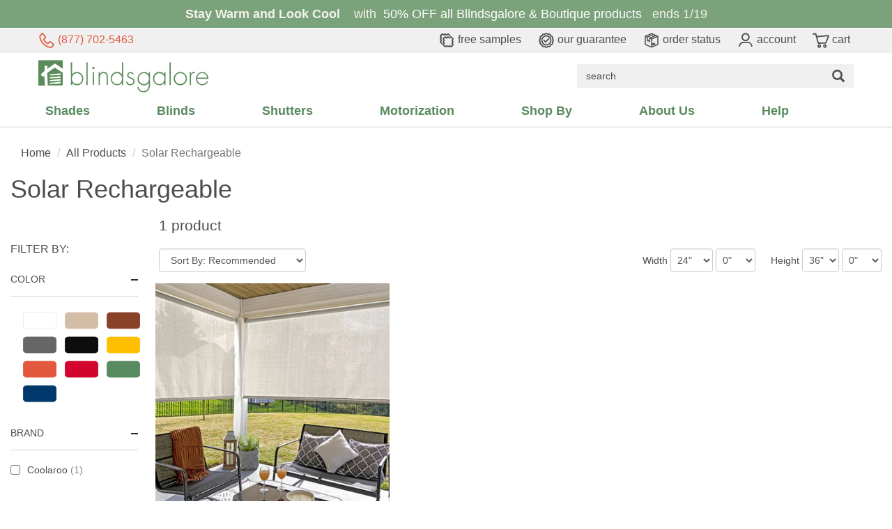

--- FILE ---
content_type: text/html; charset=utf-8
request_url: https://www.blindsgalore.com/solar-rechargeable
body_size: 49264
content:
<!DOCTYPE html>
<html lang="en">
<head>
    <title></title>
    <meta charset="utf-8">
    <meta name="viewport" content="width=device-width, initial-scale=1.0, user-scalable=0">
    <meta name="description" content="" />
    <meta name="keywords" content="" />

    



        <link rel="canonical" href="https://www.blindsgalore.com/solar-rechargeable" />
    
<link rel="preload" href="//s.blindsgalore.com/fonts/futura/FuturaBook.woff" as="font" crossorigin />
<link rel="preload" href="//s.blindsgalore.com/fonts/glyphicons-halflings-regular.woff2" as="font" crossorigin />

<style type="text/css">body{min-height:5000px}@font-face{font-family:"Futura-Book";src:url('//s.blindsgalore.com/fonts/futura/FuturaBook.woff') format('woff'),url('//s.blindsgalore.com/fonts/futura/FuturaBookBT.ttf') format("truetype");font-display:optional}@font-face{font-family:"Oswald";src:url('//s.blindsgalore.com/fonts/oswald/Oswald-Bold.ttf') format("truetype");font-display:optional}@font-face{font-family:'Glyphicons Halflings';font-display:swap;src:url('//s.blindsgalore.com/fonts/glyphicons-halflings-regular.eot?');src:url('//s.blindsgalore.com/fonts/glyphicons-halflings-regular.eot?#iefix') format('embedded-opentype'),url('//s.blindsgalore.com/fonts/glyphicons-halflings-regular.woff2') format('woff2'),url('//s.blindsgalore.com/fonts/glyphicons-halflings-regular.woff') format('woff'),url('//s.blindsgalore.com/fonts/glyphicons-halflings-regular.ttf') format('truetype'),url('//s.blindsgalore.com/fonts/glyphicons-halflings-regular.svg#glyphicons_halflingsregular') format('svg')}body{font-family:'Futura-Book',Arial,sans-serif!important;background:none!important;background-color:#fff}</style>

    <style>/*!
 * Bootstrap v3.3.7 (http://getbootstrap.com)
 * Copyright 2011-2016 Twitter, Inc.
 * Licensed under MIT (https://github.com/twbs/bootstrap/blob/master/LICENSE)
 */
/*! normalize.css v3.0.3 | MIT License | github.com/necolas/normalize.css */
html{font-family:sans-serif;-webkit-text-size-adjust:100%;-ms-text-size-adjust:100%}body{margin:0}article,aside,details,figcaption,figure,footer,header,hgroup,main,menu,nav,section,summary{display:block}audio,canvas,progress,video{display:inline-block;vertical-align:baseline}audio:not([controls]){display:none;height:0}[hidden],template{display:none}a{background-color:transparent}a:active,a:hover{outline:0}abbr[title]{border-bottom:1px dotted}b,strong{font-weight:bold}dfn{font-style:italic}h1{margin:.67em 0;font-size:2em}mark{color:#000;background:#ff0}small{font-size:80%}sub,sup{position:relative;font-size:75%;line-height:0;vertical-align:baseline}sup{top:-.5em}sub{bottom:-.25em}img{border:0}svg:not(:root){overflow:hidden}figure{margin:1em 40px}hr{height:0;-webkit-box-sizing:content-box;-moz-box-sizing:content-box;box-sizing:content-box}pre{overflow:auto}code,kbd,pre,samp{font-family:monospace,monospace;font-size:1em}button,input,optgroup,select,textarea{margin:0;font:inherit;color:inherit}button{overflow:visible}button,select{text-transform:none}button,html input[type="button"],input[type="reset"],input[type="submit"]{-webkit-appearance:button;cursor:pointer}button[disabled],html input[disabled]{cursor:default}button::-moz-focus-inner,input::-moz-focus-inner{padding:0;border:0}input{line-height:normal}input[type="checkbox"],input[type="radio"]{-webkit-box-sizing:border-box;-moz-box-sizing:border-box;box-sizing:border-box;padding:0}input[type="number"]::-webkit-inner-spin-button,input[type="number"]::-webkit-outer-spin-button{height:auto}input[type="search"]{-webkit-box-sizing:content-box;-moz-box-sizing:content-box;box-sizing:content-box;-webkit-appearance:textfield}input[type="search"]::-webkit-search-cancel-button,input[type="search"]::-webkit-search-decoration{-webkit-appearance:none}fieldset{padding:.35em .625em .75em;margin:0 2px;border:1px solid #c0c0c0}legend{padding:0;border:0}textarea{overflow:auto}optgroup{font-weight:bold}table{border-spacing:0;border-collapse:collapse}td,th{padding:0}
/*! Source: https://github.com/h5bp/html5-boilerplate/blob/master/src/css/main.css */
@media print{*,*:before,*:after{color:#000!important;text-shadow:none!important;background:transparent!important;-webkit-box-shadow:none!important;box-shadow:none!important}a,a:visited{text-decoration:underline}a[href]:after{content:" (" attr(href) ")"}abbr[title]:after{content:" (" attr(title) ")"}a[href^="#"]:after,a[href^="javascript:"]:after{content:""}pre,blockquote{border:1px solid #999;page-break-inside:avoid}thead{display:table-header-group}tr,img{page-break-inside:avoid}img{max-width:100%!important}p,h2,h3{orphans:3;widows:3}h2,h3{page-break-after:avoid}.navbar{display:none}.btn>.caret,.dropup>.btn>.caret{border-top-color:#000!important}.label{border:1px solid #000}.table{border-collapse:collapse!important}.table td,.table th{background-color:#fff!important}.table-bordered th,.table-bordered td{border:1px solid #ddd!important}}.glyphicon{position:relative;top:1px;display:inline-block;font-family:'Glyphicons Halflings';font-style:normal;font-weight:normal;line-height:1;-webkit-font-smoothing:antialiased;-moz-osx-font-smoothing:grayscale}.glyphicon-asterisk:before{content:"*"}.glyphicon-plus:before{content:"+"}.glyphicon-euro:before,.glyphicon-eur:before{content:"€"}.glyphicon-minus:before{content:"−"}.glyphicon-cloud:before{content:"☁"}.glyphicon-envelope:before{content:"✉"}.glyphicon-pencil:before{content:"✏"}.glyphicon-glass:before{content:""}.glyphicon-music:before{content:""}.glyphicon-search:before{content:""}.glyphicon-heart:before{content:""}.glyphicon-star:before{content:""}.glyphicon-star-empty:before{content:""}.glyphicon-user:before{content:""}.glyphicon-film:before{content:""}.glyphicon-th-large:before{content:""}.glyphicon-th:before{content:""}.glyphicon-th-list:before{content:""}.glyphicon-ok:before{content:""}.glyphicon-remove:before{content:""}.glyphicon-zoom-in:before{content:""}.glyphicon-zoom-out:before{content:""}.glyphicon-off:before{content:""}.glyphicon-signal:before{content:""}.glyphicon-cog:before{content:""}.glyphicon-trash:before{content:""}.glyphicon-home:before{content:""}.glyphicon-file:before{content:""}.glyphicon-time:before{content:""}.glyphicon-road:before{content:""}.glyphicon-download-alt:before{content:""}.glyphicon-download:before{content:""}.glyphicon-upload:before{content:""}.glyphicon-inbox:before{content:""}.glyphicon-play-circle:before{content:""}.glyphicon-repeat:before{content:""}.glyphicon-refresh:before{content:""}.glyphicon-list-alt:before{content:""}.glyphicon-lock:before{content:""}.glyphicon-flag:before{content:""}.glyphicon-headphones:before{content:""}.glyphicon-volume-off:before{content:""}.glyphicon-volume-down:before{content:""}.glyphicon-volume-up:before{content:""}.glyphicon-qrcode:before{content:""}.glyphicon-barcode:before{content:""}.glyphicon-tag:before{content:""}.glyphicon-tags:before{content:""}.glyphicon-book:before{content:""}.glyphicon-bookmark:before{content:""}.glyphicon-print:before{content:""}.glyphicon-camera:before{content:""}.glyphicon-font:before{content:""}.glyphicon-bold:before{content:""}.glyphicon-italic:before{content:""}.glyphicon-text-height:before{content:""}.glyphicon-text-width:before{content:""}.glyphicon-align-left:before{content:""}.glyphicon-align-center:before{content:""}.glyphicon-align-right:before{content:""}.glyphicon-align-justify:before{content:""}.glyphicon-list:before{content:""}.glyphicon-indent-left:before{content:""}.glyphicon-indent-right:before{content:""}.glyphicon-facetime-video:before{content:""}.glyphicon-picture:before{content:""}.glyphicon-map-marker:before{content:""}.glyphicon-adjust:before{content:""}.glyphicon-tint:before{content:""}.glyphicon-edit:before{content:""}.glyphicon-share:before{content:""}.glyphicon-check:before{content:""}.glyphicon-move:before{content:""}.glyphicon-step-backward:before{content:""}.glyphicon-fast-backward:before{content:""}.glyphicon-backward:before{content:""}.glyphicon-play:before{content:""}.glyphicon-pause:before{content:""}.glyphicon-stop:before{content:""}.glyphicon-forward:before{content:""}.glyphicon-fast-forward:before{content:""}.glyphicon-step-forward:before{content:""}.glyphicon-eject:before{content:""}.glyphicon-chevron-left:before{content:""}.glyphicon-chevron-right:before{content:""}.glyphicon-plus-sign:before{content:""}.glyphicon-minus-sign:before{content:""}.glyphicon-remove-sign:before{content:""}.glyphicon-ok-sign:before{content:""}.glyphicon-question-sign:before{content:""}.glyphicon-info-sign:before{content:""}.glyphicon-screenshot:before{content:""}.glyphicon-remove-circle:before{content:""}.glyphicon-ok-circle:before{content:""}.glyphicon-ban-circle:before{content:""}.glyphicon-arrow-left:before{content:""}.glyphicon-arrow-right:before{content:""}.glyphicon-arrow-up:before{content:""}.glyphicon-arrow-down:before{content:""}.glyphicon-share-alt:before{content:""}.glyphicon-resize-full:before{content:""}.glyphicon-resize-small:before{content:""}.glyphicon-exclamation-sign:before{content:""}.glyphicon-gift:before{content:""}.glyphicon-leaf:before{content:""}.glyphicon-fire:before{content:""}.glyphicon-eye-open:before{content:""}.glyphicon-eye-close:before{content:""}.glyphicon-warning-sign:before{content:""}.glyphicon-plane:before{content:""}.glyphicon-calendar:before{content:""}.glyphicon-random:before{content:""}.glyphicon-comment:before{content:""}.glyphicon-magnet:before{content:""}.glyphicon-chevron-up:before{content:""}.glyphicon-chevron-down:before{content:""}.glyphicon-retweet:before{content:""}.glyphicon-shopping-cart:before{content:""}.glyphicon-folder-close:before{content:""}.glyphicon-folder-open:before{content:""}.glyphicon-resize-vertical:before{content:""}.glyphicon-resize-horizontal:before{content:""}.glyphicon-hdd:before{content:""}.glyphicon-bullhorn:before{content:""}.glyphicon-bell:before{content:""}.glyphicon-certificate:before{content:""}.glyphicon-thumbs-up:before{content:""}.glyphicon-thumbs-down:before{content:""}.glyphicon-hand-right:before{content:""}.glyphicon-hand-left:before{content:""}.glyphicon-hand-up:before{content:""}.glyphicon-hand-down:before{content:""}.glyphicon-circle-arrow-right:before{content:""}.glyphicon-circle-arrow-left:before{content:""}.glyphicon-circle-arrow-up:before{content:""}.glyphicon-circle-arrow-down:before{content:""}.glyphicon-globe:before{content:""}.glyphicon-wrench:before{content:""}.glyphicon-tasks:before{content:""}.glyphicon-filter:before{content:""}.glyphicon-briefcase:before{content:""}.glyphicon-fullscreen:before{content:""}.glyphicon-dashboard:before{content:""}.glyphicon-paperclip:before{content:""}.glyphicon-heart-empty:before{content:""}.glyphicon-link:before{content:""}.glyphicon-phone:before{content:""}.glyphicon-pushpin:before{content:""}.glyphicon-usd:before{content:""}.glyphicon-gbp:before{content:""}.glyphicon-sort:before{content:""}.glyphicon-sort-by-alphabet:before{content:""}.glyphicon-sort-by-alphabet-alt:before{content:""}.glyphicon-sort-by-order:before{content:""}.glyphicon-sort-by-order-alt:before{content:""}.glyphicon-sort-by-attributes:before{content:""}.glyphicon-sort-by-attributes-alt:before{content:""}.glyphicon-unchecked:before{content:""}.glyphicon-expand:before{content:""}.glyphicon-collapse-down:before{content:""}.glyphicon-collapse-up:before{content:""}.glyphicon-log-in:before{content:""}.glyphicon-flash:before{content:""}.glyphicon-log-out:before{content:""}.glyphicon-new-window:before{content:""}.glyphicon-record:before{content:""}.glyphicon-save:before{content:""}.glyphicon-open:before{content:""}.glyphicon-saved:before{content:""}.glyphicon-import:before{content:""}.glyphicon-export:before{content:""}.glyphicon-send:before{content:""}.glyphicon-floppy-disk:before{content:""}.glyphicon-floppy-saved:before{content:""}.glyphicon-floppy-remove:before{content:""}.glyphicon-floppy-save:before{content:""}.glyphicon-floppy-open:before{content:""}.glyphicon-credit-card:before{content:""}.glyphicon-transfer:before{content:""}.glyphicon-cutlery:before{content:""}.glyphicon-header:before{content:""}.glyphicon-compressed:before{content:""}.glyphicon-earphone:before{content:""}.glyphicon-phone-alt:before{content:""}.glyphicon-tower:before{content:""}.glyphicon-stats:before{content:""}.glyphicon-sd-video:before{content:""}.glyphicon-hd-video:before{content:""}.glyphicon-subtitles:before{content:""}.glyphicon-sound-stereo:before{content:""}.glyphicon-sound-dolby:before{content:""}.glyphicon-sound-5-1:before{content:""}.glyphicon-sound-6-1:before{content:""}.glyphicon-sound-7-1:before{content:""}.glyphicon-copyright-mark:before{content:""}.glyphicon-registration-mark:before{content:""}.glyphicon-cloud-download:before{content:""}.glyphicon-cloud-upload:before{content:""}.glyphicon-tree-conifer:before{content:""}.glyphicon-tree-deciduous:before{content:""}.glyphicon-cd:before{content:""}.glyphicon-save-file:before{content:""}.glyphicon-open-file:before{content:""}.glyphicon-level-up:before{content:""}.glyphicon-copy:before{content:""}.glyphicon-paste:before{content:""}.glyphicon-alert:before{content:""}.glyphicon-equalizer:before{content:""}.glyphicon-king:before{content:""}.glyphicon-queen:before{content:""}.glyphicon-pawn:before{content:""}.glyphicon-bishop:before{content:""}.glyphicon-knight:before{content:""}.glyphicon-baby-formula:before{content:""}.glyphicon-tent:before{content:"⛺"}.glyphicon-blackboard:before{content:""}.glyphicon-bed:before{content:""}.glyphicon-apple:before{content:""}.glyphicon-erase:before{content:""}.glyphicon-hourglass:before{content:"⌛"}.glyphicon-lamp:before{content:""}.glyphicon-duplicate:before{content:""}.glyphicon-piggy-bank:before{content:""}.glyphicon-scissors:before{content:""}.glyphicon-bitcoin:before{content:""}.glyphicon-btc:before{content:""}.glyphicon-xbt:before{content:""}.glyphicon-yen:before{content:"¥"}.glyphicon-jpy:before{content:"¥"}.glyphicon-ruble:before{content:"₽"}.glyphicon-rub:before{content:"₽"}.glyphicon-scale:before{content:""}.glyphicon-ice-lolly:before{content:""}.glyphicon-ice-lolly-tasted:before{content:""}.glyphicon-education:before{content:""}.glyphicon-option-horizontal:before{content:""}.glyphicon-option-vertical:before{content:""}.glyphicon-menu-hamburger:before{content:""}.glyphicon-modal-window:before{content:""}.glyphicon-oil:before{content:""}.glyphicon-grain:before{content:""}.glyphicon-sunglasses:before{content:""}.glyphicon-text-size:before{content:""}.glyphicon-text-color:before{content:""}.glyphicon-text-background:before{content:""}.glyphicon-object-align-top:before{content:""}.glyphicon-object-align-bottom:before{content:""}.glyphicon-object-align-horizontal:before{content:""}.glyphicon-object-align-left:before{content:""}.glyphicon-object-align-vertical:before{content:""}.glyphicon-object-align-right:before{content:""}.glyphicon-triangle-right:before{content:""}.glyphicon-triangle-left:before{content:""}.glyphicon-triangle-bottom:before{content:""}.glyphicon-triangle-top:before{content:""}.glyphicon-console:before{content:""}.glyphicon-superscript:before{content:""}.glyphicon-subscript:before{content:""}.glyphicon-menu-left:before{content:""}.glyphicon-menu-right:before{content:""}.glyphicon-menu-down:before{content:""}.glyphicon-menu-up:before{content:""}*{-webkit-box-sizing:border-box;-moz-box-sizing:border-box;box-sizing:border-box}*:before,*:after{-webkit-box-sizing:border-box;-moz-box-sizing:border-box;box-sizing:border-box}html{font-size:10px;-webkit-tap-highlight-color:rgba(0,0,0,0)}body{font-family:"Helvetica Neue",Helvetica,Arial,sans-serif;font-size:14px;line-height:1.42857143;color:#333;background-color:#fff}input,button,select,textarea{font-family:inherit;font-size:inherit;line-height:inherit}a{color:#337ab7;text-decoration:none}a:hover,a:focus{color:#23527c;text-decoration:underline}a:focus{outline:5px auto -webkit-focus-ring-color;outline-offset:-2px}figure{margin:0}img{vertical-align:middle}.img-responsive,.thumbnail>img,.thumbnail a>img,.carousel-inner>.item>img,.carousel-inner>.item>a>img{display:block;max-width:100%;height:auto}.img-rounded{border-radius:6px}.img-thumbnail{display:inline-block;max-width:100%;height:auto;padding:4px;line-height:1.42857143;background-color:#fff;border:1px solid #ddd;border-radius:4px;-webkit-transition:all .2s ease-in-out;-o-transition:all .2s ease-in-out;transition:all .2s ease-in-out}.img-circle{border-radius:50%}hr{margin-top:20px;margin-bottom:20px;border:0;border-top:1px solid #eee}.sr-only{position:absolute;width:1px;height:1px;padding:0;margin:-1px;overflow:hidden;clip:rect(0,0,0,0);border:0}.sr-only-focusable:active,.sr-only-focusable:focus{position:static;width:auto;height:auto;margin:0;overflow:visible;clip:auto}[role="button"]{cursor:pointer}h1,h2,h3,h4,h5,h6,.h1,.h2,.h3,.h4,.h5,.h6{font-family:inherit;font-weight:500;line-height:1.1;color:inherit}h1 small,h2 small,h3 small,h4 small,h5 small,h6 small,.h1 small,.h2 small,.h3 small,.h4 small,.h5 small,.h6 small,h1 .small,h2 .small,h3 .small,h4 .small,h5 .small,h6 .small,.h1 .small,.h2 .small,.h3 .small,.h4 .small,.h5 .small,.h6 .small{font-weight:normal;line-height:1;color:#777}h1,.h1,h2,.h2,h3,.h3{margin-top:20px;margin-bottom:10px}h1 small,.h1 small,h2 small,.h2 small,h3 small,.h3 small,h1 .small,.h1 .small,h2 .small,.h2 .small,h3 .small,.h3 .small{font-size:65%}h4,.h4,h5,.h5,h6,.h6{margin-top:10px;margin-bottom:10px}h4 small,.h4 small,h5 small,.h5 small,h6 small,.h6 small,h4 .small,.h4 .small,h5 .small,.h5 .small,h6 .small,.h6 .small{font-size:75%}h1,.h1{font-size:36px}h2,.h2{font-size:30px}h3,.h3{font-size:24px}h4,.h4{font-size:18px}h5,.h5{font-size:14px}h6,.h6{font-size:12px}p{margin:0 0 10px}.lead{margin-bottom:20px;font-size:16px;font-weight:300;line-height:1.4}@media(min-width:768px){.lead{font-size:21px}}small,.small{font-size:85%}mark,.mark{padding:.2em;background-color:#fcf8e3}.text-left{text-align:left}.text-right{text-align:right}.text-center{text-align:center}.text-justify{text-align:justify}.text-nowrap{white-space:nowrap}.text-lowercase{text-transform:lowercase}.text-uppercase{text-transform:uppercase}.text-capitalize{text-transform:capitalize}.text-muted{color:#777}.text-primary{color:#337ab7}a.text-primary:hover,a.text-primary:focus{color:#286090}.text-success{color:#3c763d}a.text-success:hover,a.text-success:focus{color:#2b542c}.text-info{color:#31708f}a.text-info:hover,a.text-info:focus{color:#245269}.text-warning{color:#8a6d3b}a.text-warning:hover,a.text-warning:focus{color:#66512c}.text-danger{color:#a94442}a.text-danger:hover,a.text-danger:focus{color:#843534}.bg-primary{color:#fff;background-color:#337ab7}a.bg-primary:hover,a.bg-primary:focus{background-color:#286090}.bg-success{background-color:#dff0d8}a.bg-success:hover,a.bg-success:focus{background-color:#c1e2b3}.bg-info{background-color:#d9edf7}a.bg-info:hover,a.bg-info:focus{background-color:#afd9ee}.bg-warning{background-color:#fcf8e3}a.bg-warning:hover,a.bg-warning:focus{background-color:#f7ecb5}.bg-danger{background-color:#f2dede}a.bg-danger:hover,a.bg-danger:focus{background-color:#e4b9b9}.page-header{padding-bottom:9px;margin:40px 0 20px;border-bottom:1px solid #eee}ul,ol{margin-top:0;margin-bottom:10px}ul ul,ol ul,ul ol,ol ol{margin-bottom:0}.list-unstyled{padding-left:0;list-style:none}.list-inline{padding-left:0;margin-left:-5px;list-style:none}.list-inline>li{display:inline-block;padding-right:5px;padding-left:5px}dl{margin-top:0;margin-bottom:20px}dt,dd{line-height:1.42857143}dt{font-weight:bold}dd{margin-left:0}@media(min-width:768px){.dl-horizontal dt{float:left;width:160px;overflow:hidden;clear:left;text-align:right;text-overflow:ellipsis;white-space:nowrap}.dl-horizontal dd{margin-left:180px}}abbr[title],abbr[data-original-title]{cursor:help;border-bottom:1px dotted #777}.initialism{font-size:90%;text-transform:uppercase}blockquote{padding:10px 20px;margin:0 0 20px;font-size:17.5px;border-left:5px solid #eee}blockquote p:last-child,blockquote ul:last-child,blockquote ol:last-child{margin-bottom:0}blockquote footer,blockquote small,blockquote .small{display:block;font-size:80%;line-height:1.42857143;color:#777}blockquote footer:before,blockquote small:before,blockquote .small:before{content:'— '}.blockquote-reverse,blockquote.pull-right{padding-right:15px;padding-left:0;text-align:right;border-right:5px solid #eee;border-left:0}.blockquote-reverse footer:before,blockquote.pull-right footer:before,.blockquote-reverse small:before,blockquote.pull-right small:before,.blockquote-reverse .small:before,blockquote.pull-right .small:before{content:''}.blockquote-reverse footer:after,blockquote.pull-right footer:after,.blockquote-reverse small:after,blockquote.pull-right small:after,.blockquote-reverse .small:after,blockquote.pull-right .small:after{content:' —'}address{margin-bottom:20px;font-style:normal;line-height:1.42857143}code,kbd,pre,samp{font-family:Menlo,Monaco,Consolas,"Courier New",monospace}code{padding:2px 4px;font-size:90%;color:#c7254e;background-color:#f9f2f4;border-radius:4px}kbd{padding:2px 4px;font-size:90%;color:#fff;background-color:#333;border-radius:3px;-webkit-box-shadow:inset 0 -1px 0 rgba(0,0,0,.25);box-shadow:inset 0 -1px 0 rgba(0,0,0,.25)}kbd kbd{padding:0;font-size:100%;font-weight:bold;-webkit-box-shadow:none;box-shadow:none}pre{display:block;padding:9.5px;margin:0 0 10px;font-size:13px;line-height:1.42857143;color:#333;word-break:break-all;word-wrap:break-word;background-color:#f5f5f5;border:1px solid #ccc;border-radius:4px}pre code{padding:0;font-size:inherit;color:inherit;white-space:pre-wrap;background-color:transparent;border-radius:0}.pre-scrollable{max-height:340px;overflow-y:scroll}.container{padding-right:15px;padding-left:15px;margin-right:auto;margin-left:auto}@media(min-width:768px){.container{width:750px}}@media(min-width:992px){.container{width:970px}}@media(min-width:1200px){.container{width:1170px}}.container-fluid{padding-right:15px;padding-left:15px;margin-right:auto;margin-left:auto}.row{margin-right:-15px;margin-left:-15px}.col-xs-1,.col-sm-1,.col-md-1,.col-lg-1,.col-xs-2,.col-sm-2,.col-md-2,.col-lg-2,.col-xs-3,.col-sm-3,.col-md-3,.col-lg-3,.col-xs-4,.col-sm-4,.col-md-4,.col-lg-4,.col-xs-5,.col-sm-5,.col-md-5,.col-lg-5,.col-xs-6,.col-sm-6,.col-md-6,.col-lg-6,.col-xs-7,.col-sm-7,.col-md-7,.col-lg-7,.col-xs-8,.col-sm-8,.col-md-8,.col-lg-8,.col-xs-9,.col-sm-9,.col-md-9,.col-lg-9,.col-xs-10,.col-sm-10,.col-md-10,.col-lg-10,.col-xs-11,.col-sm-11,.col-md-11,.col-lg-11,.col-xs-12,.col-sm-12,.col-md-12,.col-lg-12{position:relative;min-height:1px;padding-right:15px;padding-left:15px}.col-xs-1,.col-xs-2,.col-xs-3,.col-xs-4,.col-xs-5,.col-xs-6,.col-xs-7,.col-xs-8,.col-xs-9,.col-xs-10,.col-xs-11,.col-xs-12{float:left}.col-xs-12{width:100%}.col-xs-11{width:91.66666667%}.col-xs-10{width:83.33333333%}.col-xs-9{width:75%}.col-xs-8{width:66.66666667%}.col-xs-7{width:58.33333333%}.col-xs-6{width:50%}.col-xs-5{width:41.66666667%}.col-xs-4{width:33.33333333%}.col-xs-3{width:25%}.col-xs-2{width:16.66666667%}.col-xs-1{width:8.33333333%}.col-xs-pull-12{right:100%}.col-xs-pull-11{right:91.66666667%}.col-xs-pull-10{right:83.33333333%}.col-xs-pull-9{right:75%}.col-xs-pull-8{right:66.66666667%}.col-xs-pull-7{right:58.33333333%}.col-xs-pull-6{right:50%}.col-xs-pull-5{right:41.66666667%}.col-xs-pull-4{right:33.33333333%}.col-xs-pull-3{right:25%}.col-xs-pull-2{right:16.66666667%}.col-xs-pull-1{right:8.33333333%}.col-xs-pull-0{right:auto}.col-xs-push-12{left:100%}.col-xs-push-11{left:91.66666667%}.col-xs-push-10{left:83.33333333%}.col-xs-push-9{left:75%}.col-xs-push-8{left:66.66666667%}.col-xs-push-7{left:58.33333333%}.col-xs-push-6{left:50%}.col-xs-push-5{left:41.66666667%}.col-xs-push-4{left:33.33333333%}.col-xs-push-3{left:25%}.col-xs-push-2{left:16.66666667%}.col-xs-push-1{left:8.33333333%}.col-xs-push-0{left:auto}.col-xs-offset-12{margin-left:100%}.col-xs-offset-11{margin-left:91.66666667%}.col-xs-offset-10{margin-left:83.33333333%}.col-xs-offset-9{margin-left:75%}.col-xs-offset-8{margin-left:66.66666667%}.col-xs-offset-7{margin-left:58.33333333%}.col-xs-offset-6{margin-left:50%}.col-xs-offset-5{margin-left:41.66666667%}.col-xs-offset-4{margin-left:33.33333333%}.col-xs-offset-3{margin-left:25%}.col-xs-offset-2{margin-left:16.66666667%}.col-xs-offset-1{margin-left:8.33333333%}.col-xs-offset-0{margin-left:0}@media(min-width:768px){.col-sm-1,.col-sm-2,.col-sm-3,.col-sm-4,.col-sm-5,.col-sm-6,.col-sm-7,.col-sm-8,.col-sm-9,.col-sm-10,.col-sm-11,.col-sm-12{float:left}.col-sm-12{width:100%}.col-sm-11{width:91.66666667%}.col-sm-10{width:83.33333333%}.col-sm-9{width:75%}.col-sm-8{width:66.66666667%}.col-sm-7{width:58.33333333%}.col-sm-6{width:50%}.col-sm-5{width:41.66666667%}.col-sm-4{width:33.33333333%}.col-sm-3{width:25%}.col-sm-2{width:16.66666667%}.col-sm-1{width:8.33333333%}.col-sm-pull-12{right:100%}.col-sm-pull-11{right:91.66666667%}.col-sm-pull-10{right:83.33333333%}.col-sm-pull-9{right:75%}.col-sm-pull-8{right:66.66666667%}.col-sm-pull-7{right:58.33333333%}.col-sm-pull-6{right:50%}.col-sm-pull-5{right:41.66666667%}.col-sm-pull-4{right:33.33333333%}.col-sm-pull-3{right:25%}.col-sm-pull-2{right:16.66666667%}.col-sm-pull-1{right:8.33333333%}.col-sm-pull-0{right:auto}.col-sm-push-12{left:100%}.col-sm-push-11{left:91.66666667%}.col-sm-push-10{left:83.33333333%}.col-sm-push-9{left:75%}.col-sm-push-8{left:66.66666667%}.col-sm-push-7{left:58.33333333%}.col-sm-push-6{left:50%}.col-sm-push-5{left:41.66666667%}.col-sm-push-4{left:33.33333333%}.col-sm-push-3{left:25%}.col-sm-push-2{left:16.66666667%}.col-sm-push-1{left:8.33333333%}.col-sm-push-0{left:auto}.col-sm-offset-12{margin-left:100%}.col-sm-offset-11{margin-left:91.66666667%}.col-sm-offset-10{margin-left:83.33333333%}.col-sm-offset-9{margin-left:75%}.col-sm-offset-8{margin-left:66.66666667%}.col-sm-offset-7{margin-left:58.33333333%}.col-sm-offset-6{margin-left:50%}.col-sm-offset-5{margin-left:41.66666667%}.col-sm-offset-4{margin-left:33.33333333%}.col-sm-offset-3{margin-left:25%}.col-sm-offset-2{margin-left:16.66666667%}.col-sm-offset-1{margin-left:8.33333333%}.col-sm-offset-0{margin-left:0}}@media(min-width:992px){.col-md-1,.col-md-2,.col-md-3,.col-md-4,.col-md-5,.col-md-6,.col-md-7,.col-md-8,.col-md-9,.col-md-10,.col-md-11,.col-md-12{float:left}.col-md-12{width:100%}.col-md-11{width:91.66666667%}.col-md-10{width:83.33333333%}.col-md-9{width:75%}.col-md-8{width:66.66666667%}.col-md-7{width:58.33333333%}.col-md-6{width:50%}.col-md-5{width:41.66666667%}.col-md-4{width:33.33333333%}.col-md-3{width:25%}.col-md-2{width:16.66666667%}.col-md-1{width:8.33333333%}.col-md-pull-12{right:100%}.col-md-pull-11{right:91.66666667%}.col-md-pull-10{right:83.33333333%}.col-md-pull-9{right:75%}.col-md-pull-8{right:66.66666667%}.col-md-pull-7{right:58.33333333%}.col-md-pull-6{right:50%}.col-md-pull-5{right:41.66666667%}.col-md-pull-4{right:33.33333333%}.col-md-pull-3{right:25%}.col-md-pull-2{right:16.66666667%}.col-md-pull-1{right:8.33333333%}.col-md-pull-0{right:auto}.col-md-push-12{left:100%}.col-md-push-11{left:91.66666667%}.col-md-push-10{left:83.33333333%}.col-md-push-9{left:75%}.col-md-push-8{left:66.66666667%}.col-md-push-7{left:58.33333333%}.col-md-push-6{left:50%}.col-md-push-5{left:41.66666667%}.col-md-push-4{left:33.33333333%}.col-md-push-3{left:25%}.col-md-push-2{left:16.66666667%}.col-md-push-1{left:8.33333333%}.col-md-push-0{left:auto}.col-md-offset-12{margin-left:100%}.col-md-offset-11{margin-left:91.66666667%}.col-md-offset-10{margin-left:83.33333333%}.col-md-offset-9{margin-left:75%}.col-md-offset-8{margin-left:66.66666667%}.col-md-offset-7{margin-left:58.33333333%}.col-md-offset-6{margin-left:50%}.col-md-offset-5{margin-left:41.66666667%}.col-md-offset-4{margin-left:33.33333333%}.col-md-offset-3{margin-left:25%}.col-md-offset-2{margin-left:16.66666667%}.col-md-offset-1{margin-left:8.33333333%}.col-md-offset-0{margin-left:0}}@media(min-width:1200px){.col-lg-1,.col-lg-2,.col-lg-3,.col-lg-4,.col-lg-5,.col-lg-6,.col-lg-7,.col-lg-8,.col-lg-9,.col-lg-10,.col-lg-11,.col-lg-12{float:left}.col-lg-12{width:100%}.col-lg-11{width:91.66666667%}.col-lg-10{width:83.33333333%}.col-lg-9{width:75%}.col-lg-8{width:66.66666667%}.col-lg-7{width:58.33333333%}.col-lg-6{width:50%}.col-lg-5{width:41.66666667%}.col-lg-4{width:33.33333333%}.col-lg-3{width:25%}.col-lg-2{width:16.66666667%}.col-lg-1{width:8.33333333%}.col-lg-pull-12{right:100%}.col-lg-pull-11{right:91.66666667%}.col-lg-pull-10{right:83.33333333%}.col-lg-pull-9{right:75%}.col-lg-pull-8{right:66.66666667%}.col-lg-pull-7{right:58.33333333%}.col-lg-pull-6{right:50%}.col-lg-pull-5{right:41.66666667%}.col-lg-pull-4{right:33.33333333%}.col-lg-pull-3{right:25%}.col-lg-pull-2{right:16.66666667%}.col-lg-pull-1{right:8.33333333%}.col-lg-pull-0{right:auto}.col-lg-push-12{left:100%}.col-lg-push-11{left:91.66666667%}.col-lg-push-10{left:83.33333333%}.col-lg-push-9{left:75%}.col-lg-push-8{left:66.66666667%}.col-lg-push-7{left:58.33333333%}.col-lg-push-6{left:50%}.col-lg-push-5{left:41.66666667%}.col-lg-push-4{left:33.33333333%}.col-lg-push-3{left:25%}.col-lg-push-2{left:16.66666667%}.col-lg-push-1{left:8.33333333%}.col-lg-push-0{left:auto}.col-lg-offset-12{margin-left:100%}.col-lg-offset-11{margin-left:91.66666667%}.col-lg-offset-10{margin-left:83.33333333%}.col-lg-offset-9{margin-left:75%}.col-lg-offset-8{margin-left:66.66666667%}.col-lg-offset-7{margin-left:58.33333333%}.col-lg-offset-6{margin-left:50%}.col-lg-offset-5{margin-left:41.66666667%}.col-lg-offset-4{margin-left:33.33333333%}.col-lg-offset-3{margin-left:25%}.col-lg-offset-2{margin-left:16.66666667%}.col-lg-offset-1{margin-left:8.33333333%}.col-lg-offset-0{margin-left:0}}table{background-color:transparent}caption{padding-top:8px;padding-bottom:8px;color:#777;text-align:left}th{text-align:left}.table{width:100%;max-width:100%;margin-bottom:20px}.table>thead>tr>th,.table>tbody>tr>th,.table>tfoot>tr>th,.table>thead>tr>td,.table>tbody>tr>td,.table>tfoot>tr>td{padding:8px;line-height:1.42857143;vertical-align:top;border-top:1px solid #ddd}.table>thead>tr>th{vertical-align:bottom;border-bottom:2px solid #ddd}.table>caption+thead>tr:first-child>th,.table>colgroup+thead>tr:first-child>th,.table>thead:first-child>tr:first-child>th,.table>caption+thead>tr:first-child>td,.table>colgroup+thead>tr:first-child>td,.table>thead:first-child>tr:first-child>td{border-top:0}.table>tbody+tbody{border-top:2px solid #ddd}.table .table{background-color:#fff}.table-condensed>thead>tr>th,.table-condensed>tbody>tr>th,.table-condensed>tfoot>tr>th,.table-condensed>thead>tr>td,.table-condensed>tbody>tr>td,.table-condensed>tfoot>tr>td{padding:5px}.table-bordered{border:1px solid #ddd}.table-bordered>thead>tr>th,.table-bordered>tbody>tr>th,.table-bordered>tfoot>tr>th,.table-bordered>thead>tr>td,.table-bordered>tbody>tr>td,.table-bordered>tfoot>tr>td{border:1px solid #ddd}.table-bordered>thead>tr>th,.table-bordered>thead>tr>td{border-bottom-width:2px}.table-striped>tbody>tr:nth-of-type(odd){background-color:#f9f9f9}.table-hover>tbody>tr:hover{background-color:#f5f5f5}table col[class*="col-"]{position:static;display:table-column;float:none}table td[class*="col-"],table th[class*="col-"]{position:static;display:table-cell;float:none}.table>thead>tr>td.active,.table>tbody>tr>td.active,.table>tfoot>tr>td.active,.table>thead>tr>th.active,.table>tbody>tr>th.active,.table>tfoot>tr>th.active,.table>thead>tr.active>td,.table>tbody>tr.active>td,.table>tfoot>tr.active>td,.table>thead>tr.active>th,.table>tbody>tr.active>th,.table>tfoot>tr.active>th{background-color:#f5f5f5}.table-hover>tbody>tr>td.active:hover,.table-hover>tbody>tr>th.active:hover,.table-hover>tbody>tr.active:hover>td,.table-hover>tbody>tr:hover>.active,.table-hover>tbody>tr.active:hover>th{background-color:#e8e8e8}.table>thead>tr>td.success,.table>tbody>tr>td.success,.table>tfoot>tr>td.success,.table>thead>tr>th.success,.table>tbody>tr>th.success,.table>tfoot>tr>th.success,.table>thead>tr.success>td,.table>tbody>tr.success>td,.table>tfoot>tr.success>td,.table>thead>tr.success>th,.table>tbody>tr.success>th,.table>tfoot>tr.success>th{background-color:#dff0d8}.table-hover>tbody>tr>td.success:hover,.table-hover>tbody>tr>th.success:hover,.table-hover>tbody>tr.success:hover>td,.table-hover>tbody>tr:hover>.success,.table-hover>tbody>tr.success:hover>th{background-color:#d0e9c6}.table>thead>tr>td.info,.table>tbody>tr>td.info,.table>tfoot>tr>td.info,.table>thead>tr>th.info,.table>tbody>tr>th.info,.table>tfoot>tr>th.info,.table>thead>tr.info>td,.table>tbody>tr.info>td,.table>tfoot>tr.info>td,.table>thead>tr.info>th,.table>tbody>tr.info>th,.table>tfoot>tr.info>th{background-color:#d9edf7}.table-hover>tbody>tr>td.info:hover,.table-hover>tbody>tr>th.info:hover,.table-hover>tbody>tr.info:hover>td,.table-hover>tbody>tr:hover>.info,.table-hover>tbody>tr.info:hover>th{background-color:#c4e3f3}.table>thead>tr>td.warning,.table>tbody>tr>td.warning,.table>tfoot>tr>td.warning,.table>thead>tr>th.warning,.table>tbody>tr>th.warning,.table>tfoot>tr>th.warning,.table>thead>tr.warning>td,.table>tbody>tr.warning>td,.table>tfoot>tr.warning>td,.table>thead>tr.warning>th,.table>tbody>tr.warning>th,.table>tfoot>tr.warning>th{background-color:#fcf8e3}.table-hover>tbody>tr>td.warning:hover,.table-hover>tbody>tr>th.warning:hover,.table-hover>tbody>tr.warning:hover>td,.table-hover>tbody>tr:hover>.warning,.table-hover>tbody>tr.warning:hover>th{background-color:#faf2cc}.table>thead>tr>td.danger,.table>tbody>tr>td.danger,.table>tfoot>tr>td.danger,.table>thead>tr>th.danger,.table>tbody>tr>th.danger,.table>tfoot>tr>th.danger,.table>thead>tr.danger>td,.table>tbody>tr.danger>td,.table>tfoot>tr.danger>td,.table>thead>tr.danger>th,.table>tbody>tr.danger>th,.table>tfoot>tr.danger>th{background-color:#f2dede}.table-hover>tbody>tr>td.danger:hover,.table-hover>tbody>tr>th.danger:hover,.table-hover>tbody>tr.danger:hover>td,.table-hover>tbody>tr:hover>.danger,.table-hover>tbody>tr.danger:hover>th{background-color:#ebcccc}.table-responsive{min-height:.01%;overflow-x:auto}@media screen and (max-width:767px){.table-responsive{width:100%;margin-bottom:15px;overflow-y:hidden;-ms-overflow-style:-ms-autohiding-scrollbar;border:1px solid #ddd}.table-responsive>.table{margin-bottom:0}.table-responsive>.table>thead>tr>th,.table-responsive>.table>tbody>tr>th,.table-responsive>.table>tfoot>tr>th,.table-responsive>.table>thead>tr>td,.table-responsive>.table>tbody>tr>td,.table-responsive>.table>tfoot>tr>td{white-space:nowrap}.table-responsive>.table-bordered{border:0}.table-responsive>.table-bordered>thead>tr>th:first-child,.table-responsive>.table-bordered>tbody>tr>th:first-child,.table-responsive>.table-bordered>tfoot>tr>th:first-child,.table-responsive>.table-bordered>thead>tr>td:first-child,.table-responsive>.table-bordered>tbody>tr>td:first-child,.table-responsive>.table-bordered>tfoot>tr>td:first-child{border-left:0}.table-responsive>.table-bordered>thead>tr>th:last-child,.table-responsive>.table-bordered>tbody>tr>th:last-child,.table-responsive>.table-bordered>tfoot>tr>th:last-child,.table-responsive>.table-bordered>thead>tr>td:last-child,.table-responsive>.table-bordered>tbody>tr>td:last-child,.table-responsive>.table-bordered>tfoot>tr>td:last-child{border-right:0}.table-responsive>.table-bordered>tbody>tr:last-child>th,.table-responsive>.table-bordered>tfoot>tr:last-child>th,.table-responsive>.table-bordered>tbody>tr:last-child>td,.table-responsive>.table-bordered>tfoot>tr:last-child>td{border-bottom:0}}fieldset{min-width:0;padding:0;margin:0;border:0}legend{display:block;width:100%;padding:0;margin-bottom:20px;font-size:21px;line-height:inherit;color:#333;border:0;border-bottom:1px solid #e5e5e5}label{display:inline-block;max-width:100%;margin-bottom:5px;font-weight:bold}input[type="search"]{-webkit-box-sizing:border-box;-moz-box-sizing:border-box;box-sizing:border-box}input[type="radio"],input[type="checkbox"]{margin:4px 0 0;margin-top:1px;line-height:normal}input[type="file"]{display:block}input[type="range"]{display:block;width:100%}select[multiple],select[size]{height:auto}input[type="file"]:focus,input[type="radio"]:focus,input[type="checkbox"]:focus{outline:5px auto -webkit-focus-ring-color;outline-offset:-2px}output{display:block;padding-top:7px;font-size:14px;line-height:1.42857143;color:#555}.form-control{display:block;width:100%;height:34px;padding:6px 12px;font-size:14px;line-height:1.42857143;color:#555;background-color:#fff;background-image:none;border:1px solid #ccc;border-radius:4px;-webkit-box-shadow:inset 0 1px 1px rgba(0,0,0,.075);box-shadow:inset 0 1px 1px rgba(0,0,0,.075);-webkit-transition:border-color ease-in-out .15s,-webkit-box-shadow ease-in-out .15s;-o-transition:border-color ease-in-out .15s,box-shadow ease-in-out .15s;transition:border-color ease-in-out .15s,box-shadow ease-in-out .15s}.form-control:focus{border-color:#66afe9;outline:0;-webkit-box-shadow:inset 0 1px 1px rgba(0,0,0,.075),0 0 8px rgba(102,175,233,.6);box-shadow:inset 0 1px 1px rgba(0,0,0,.075),0 0 8px rgba(102,175,233,.6)}.form-control::-moz-placeholder{color:#999;opacity:1}.form-control:-ms-input-placeholder{color:#999}.form-control::-webkit-input-placeholder{color:#999}.form-control::-ms-expand{background-color:transparent;border:0}.form-control[disabled],.form-control[readonly],fieldset[disabled] .form-control{background-color:#eee;opacity:1}.form-control[disabled],fieldset[disabled] .form-control{cursor:not-allowed}textarea.form-control{height:auto}input[type="search"]{-webkit-appearance:none}@media screen and (-webkit-min-device-pixel-ratio:0){input[type="date"].form-control,input[type="time"].form-control,input[type="datetime-local"].form-control,input[type="month"].form-control{line-height:34px}input[type="date"].input-sm,input[type="time"].input-sm,input[type="datetime-local"].input-sm,input[type="month"].input-sm,.input-group-sm input[type="date"],.input-group-sm input[type="time"],.input-group-sm input[type="datetime-local"],.input-group-sm input[type="month"]{line-height:30px}input[type="date"].input-lg,input[type="time"].input-lg,input[type="datetime-local"].input-lg,input[type="month"].input-lg,.input-group-lg input[type="date"],.input-group-lg input[type="time"],.input-group-lg input[type="datetime-local"],.input-group-lg input[type="month"]{line-height:46px}}.form-group{margin-bottom:15px}.radio,.checkbox{position:relative;display:block;margin-top:10px;margin-bottom:10px}.radio label,.checkbox label{min-height:20px;padding-left:20px;margin-bottom:0;font-weight:normal;cursor:pointer}.radio input[type="radio"],.radio-inline input[type="radio"],.checkbox input[type="checkbox"],.checkbox-inline input[type="checkbox"]{position:absolute;margin-top:4px;margin-left:-20px}.radio+.radio,.checkbox+.checkbox{margin-top:-5px}.radio-inline,.checkbox-inline{position:relative;display:inline-block;padding-left:20px;margin-bottom:0;font-weight:normal;vertical-align:middle;cursor:pointer}.radio-inline+.radio-inline,.checkbox-inline+.checkbox-inline{margin-top:0;margin-left:10px}input[type="radio"][disabled],input[type="checkbox"][disabled],input[type="radio"].disabled,input[type="checkbox"].disabled,fieldset[disabled] input[type="radio"],fieldset[disabled] input[type="checkbox"]{cursor:not-allowed}.radio-inline.disabled,.checkbox-inline.disabled,fieldset[disabled] .radio-inline,fieldset[disabled] .checkbox-inline{cursor:not-allowed}.radio.disabled label,.checkbox.disabled label,fieldset[disabled] .radio label,fieldset[disabled] .checkbox label{cursor:not-allowed}.form-control-static{min-height:34px;padding-top:7px;padding-bottom:7px;margin-bottom:0}.form-control-static.input-lg,.form-control-static.input-sm{padding-right:0;padding-left:0}.input-sm{height:30px;padding:5px 10px;font-size:12px;line-height:1.5;border-radius:3px}select.input-sm{height:30px;line-height:30px}textarea.input-sm,select[multiple].input-sm{height:auto}.form-group-sm .form-control{height:30px;padding:5px 10px;font-size:12px;line-height:1.5;border-radius:3px}.form-group-sm select.form-control{height:30px;line-height:30px}.form-group-sm textarea.form-control,.form-group-sm select[multiple].form-control{height:auto}.form-group-sm .form-control-static{height:30px;min-height:32px;padding:6px 10px;font-size:12px;line-height:1.5}.input-lg{height:46px;padding:10px 16px;font-size:18px;line-height:1.3333333;border-radius:6px}select.input-lg{height:46px;line-height:46px}textarea.input-lg,select[multiple].input-lg{height:auto}.form-group-lg .form-control{height:46px;padding:10px 16px;font-size:18px;line-height:1.3333333;border-radius:6px}.form-group-lg select.form-control{height:46px;line-height:46px}.form-group-lg textarea.form-control,.form-group-lg select[multiple].form-control{height:auto}.form-group-lg .form-control-static{height:46px;min-height:38px;padding:11px 16px;font-size:18px;line-height:1.3333333}.has-feedback{position:relative}.has-feedback .form-control{padding-right:42.5px}.form-control-feedback{position:absolute;top:0;right:0;z-index:2;display:block;width:34px;height:34px;line-height:34px;text-align:center;pointer-events:none}.input-lg+.form-control-feedback,.input-group-lg+.form-control-feedback,.form-group-lg .form-control+.form-control-feedback{width:46px;height:46px;line-height:46px}.input-sm+.form-control-feedback,.input-group-sm+.form-control-feedback,.form-group-sm .form-control+.form-control-feedback{width:30px;height:30px;line-height:30px}.has-success .help-block,.has-success .control-label,.has-success .radio,.has-success .checkbox,.has-success .radio-inline,.has-success .checkbox-inline,.has-success.radio label,.has-success.checkbox label,.has-success.radio-inline label,.has-success.checkbox-inline label{color:#3c763d}.has-success .form-control{border-color:#3c763d;-webkit-box-shadow:inset 0 1px 1px rgba(0,0,0,.075);box-shadow:inset 0 1px 1px rgba(0,0,0,.075)}.has-success .form-control:focus{border-color:#2b542c;-webkit-box-shadow:inset 0 1px 1px rgba(0,0,0,.075),0 0 6px #67b168;box-shadow:inset 0 1px 1px rgba(0,0,0,.075),0 0 6px #67b168}.has-success .input-group-addon{color:#3c763d;background-color:#dff0d8;border-color:#3c763d}.has-success .form-control-feedback{color:#3c763d}.has-warning .help-block,.has-warning .control-label,.has-warning .radio,.has-warning .checkbox,.has-warning .radio-inline,.has-warning .checkbox-inline,.has-warning.radio label,.has-warning.checkbox label,.has-warning.radio-inline label,.has-warning.checkbox-inline label{color:#8a6d3b}.has-warning .form-control{border-color:#8a6d3b;-webkit-box-shadow:inset 0 1px 1px rgba(0,0,0,.075);box-shadow:inset 0 1px 1px rgba(0,0,0,.075)}.has-warning .form-control:focus{border-color:#66512c;-webkit-box-shadow:inset 0 1px 1px rgba(0,0,0,.075),0 0 6px #c0a16b;box-shadow:inset 0 1px 1px rgba(0,0,0,.075),0 0 6px #c0a16b}.has-warning .input-group-addon{color:#8a6d3b;background-color:#fcf8e3;border-color:#8a6d3b}.has-warning .form-control-feedback{color:#8a6d3b}.has-error .help-block,.has-error .control-label,.has-error .radio,.has-error .checkbox,.has-error .radio-inline,.has-error .checkbox-inline,.has-error.radio label,.has-error.checkbox label,.has-error.radio-inline label,.has-error.checkbox-inline label{color:#a94442}.has-error .form-control{border-color:#a94442;-webkit-box-shadow:inset 0 1px 1px rgba(0,0,0,.075);box-shadow:inset 0 1px 1px rgba(0,0,0,.075)}.has-error .form-control:focus{border-color:#843534;-webkit-box-shadow:inset 0 1px 1px rgba(0,0,0,.075),0 0 6px #ce8483;box-shadow:inset 0 1px 1px rgba(0,0,0,.075),0 0 6px #ce8483}.has-error .input-group-addon{color:#a94442;background-color:#f2dede;border-color:#a94442}.has-error .form-control-feedback{color:#a94442}.has-feedback label~.form-control-feedback{top:25px}.has-feedback label.sr-only~.form-control-feedback{top:0}.help-block{display:block;margin-top:5px;margin-bottom:10px;color:#737373}@media(min-width:768px){.form-inline .form-group{display:inline-block;margin-bottom:0;vertical-align:middle}.form-inline .form-control{display:inline-block;width:auto;vertical-align:middle}.form-inline .form-control-static{display:inline-block}.form-inline .input-group{display:inline-table;vertical-align:middle}.form-inline .input-group .input-group-addon,.form-inline .input-group .input-group-btn,.form-inline .input-group .form-control{width:auto}.form-inline .input-group>.form-control{width:100%}.form-inline .control-label{margin-bottom:0;vertical-align:middle}.form-inline .radio,.form-inline .checkbox{display:inline-block;margin-top:0;margin-bottom:0;vertical-align:middle}.form-inline .radio label,.form-inline .checkbox label{padding-left:0}.form-inline .radio input[type="radio"],.form-inline .checkbox input[type="checkbox"]{position:relative;margin-left:0}.form-inline .has-feedback .form-control-feedback{top:0}}.form-horizontal .radio,.form-horizontal .checkbox,.form-horizontal .radio-inline,.form-horizontal .checkbox-inline{padding-top:7px;margin-top:0;margin-bottom:0}.form-horizontal .radio,.form-horizontal .checkbox{min-height:27px}.form-horizontal .form-group{margin-right:-15px;margin-left:-15px}@media(min-width:768px){.form-horizontal .control-label{padding-top:7px;margin-bottom:0;text-align:right}}.form-horizontal .has-feedback .form-control-feedback{right:15px}@media(min-width:768px){.form-horizontal .form-group-lg .control-label{padding-top:11px;font-size:18px}}@media(min-width:768px){.form-horizontal .form-group-sm .control-label{padding-top:6px;font-size:12px}}.btn{display:inline-block;padding:6px 12px;margin-bottom:0;font-size:14px;font-weight:normal;line-height:1.42857143;text-align:center;white-space:nowrap;vertical-align:middle;-ms-touch-action:manipulation;touch-action:manipulation;cursor:pointer;-webkit-user-select:none;-moz-user-select:none;-ms-user-select:none;user-select:none;background-image:none;border:1px solid transparent;border-radius:4px}.btn:focus,.btn:active:focus,.btn.active:focus,.btn.focus,.btn:active.focus,.btn.active.focus{outline:5px auto -webkit-focus-ring-color;outline-offset:-2px}.btn:hover,.btn:focus,.btn.focus{color:#333;text-decoration:none}.btn:active,.btn.active{background-image:none;outline:0;-webkit-box-shadow:inset 0 3px 5px rgba(0,0,0,.125);box-shadow:inset 0 3px 5px rgba(0,0,0,.125)}.btn.disabled,.btn[disabled],fieldset[disabled] .btn{cursor:not-allowed;filter:alpha(opacity=65);-webkit-box-shadow:none;box-shadow:none;opacity:.65}a.btn.disabled,fieldset[disabled] a.btn{pointer-events:none}.btn-default{color:#333;background-color:#fff;border-color:#ccc}.btn-default:focus,.btn-default.focus{color:#333;background-color:#e6e6e6;border-color:#8c8c8c}.btn-default:hover{color:#333;background-color:#e6e6e6;border-color:#adadad}.btn-default:active,.btn-default.active,.open>.dropdown-toggle.btn-default{color:#333;background-color:#e6e6e6;border-color:#adadad}.btn-default:active:hover,.btn-default.active:hover,.open>.dropdown-toggle.btn-default:hover,.btn-default:active:focus,.btn-default.active:focus,.open>.dropdown-toggle.btn-default:focus,.btn-default:active.focus,.btn-default.active.focus,.open>.dropdown-toggle.btn-default.focus{color:#333;background-color:#d4d4d4;border-color:#8c8c8c}.btn-default:active,.btn-default.active,.open>.dropdown-toggle.btn-default{background-image:none}.btn-default.disabled:hover,.btn-default[disabled]:hover,fieldset[disabled] .btn-default:hover,.btn-default.disabled:focus,.btn-default[disabled]:focus,fieldset[disabled] .btn-default:focus,.btn-default.disabled.focus,.btn-default[disabled].focus,fieldset[disabled] .btn-default.focus{background-color:#fff;border-color:#ccc}.btn-default .badge{color:#fff;background-color:#333}.btn-primary{color:#fff;background-color:#337ab7;border-color:#2e6da4}.btn-primary:focus,.btn-primary.focus{color:#fff;background-color:#286090;border-color:#122b40}.btn-primary:hover{color:#fff;background-color:#286090;border-color:#204d74}.btn-primary:active,.btn-primary.active,.open>.dropdown-toggle.btn-primary{color:#fff;background-color:#286090;border-color:#204d74}.btn-primary:active:hover,.btn-primary.active:hover,.open>.dropdown-toggle.btn-primary:hover,.btn-primary:active:focus,.btn-primary.active:focus,.open>.dropdown-toggle.btn-primary:focus,.btn-primary:active.focus,.btn-primary.active.focus,.open>.dropdown-toggle.btn-primary.focus{color:#fff;background-color:#204d74;border-color:#122b40}.btn-primary:active,.btn-primary.active,.open>.dropdown-toggle.btn-primary{background-image:none}.btn-primary.disabled:hover,.btn-primary[disabled]:hover,fieldset[disabled] .btn-primary:hover,.btn-primary.disabled:focus,.btn-primary[disabled]:focus,fieldset[disabled] .btn-primary:focus,.btn-primary.disabled.focus,.btn-primary[disabled].focus,fieldset[disabled] .btn-primary.focus{background-color:#337ab7;border-color:#2e6da4}.btn-primary .badge{color:#337ab7;background-color:#fff}.btn-success{color:#fff;background-color:#5cb85c;border-color:#4cae4c}.btn-success:focus,.btn-success.focus{color:#fff;background-color:#449d44;border-color:#255625}.btn-success:hover{color:#fff;background-color:#449d44;border-color:#398439}.btn-success:active,.btn-success.active,.open>.dropdown-toggle.btn-success{color:#fff;background-color:#449d44;border-color:#398439}.btn-success:active:hover,.btn-success.active:hover,.open>.dropdown-toggle.btn-success:hover,.btn-success:active:focus,.btn-success.active:focus,.open>.dropdown-toggle.btn-success:focus,.btn-success:active.focus,.btn-success.active.focus,.open>.dropdown-toggle.btn-success.focus{color:#fff;background-color:#398439;border-color:#255625}.btn-success:active,.btn-success.active,.open>.dropdown-toggle.btn-success{background-image:none}.btn-success.disabled:hover,.btn-success[disabled]:hover,fieldset[disabled] .btn-success:hover,.btn-success.disabled:focus,.btn-success[disabled]:focus,fieldset[disabled] .btn-success:focus,.btn-success.disabled.focus,.btn-success[disabled].focus,fieldset[disabled] .btn-success.focus{background-color:#5cb85c;border-color:#4cae4c}.btn-success .badge{color:#5cb85c;background-color:#fff}.btn-info{color:#fff;background-color:#5bc0de;border-color:#46b8da}.btn-info:focus,.btn-info.focus{color:#fff;background-color:#31b0d5;border-color:#1b6d85}.btn-info:hover{color:#fff;background-color:#31b0d5;border-color:#269abc}.btn-info:active,.btn-info.active,.open>.dropdown-toggle.btn-info{color:#fff;background-color:#31b0d5;border-color:#269abc}.btn-info:active:hover,.btn-info.active:hover,.open>.dropdown-toggle.btn-info:hover,.btn-info:active:focus,.btn-info.active:focus,.open>.dropdown-toggle.btn-info:focus,.btn-info:active.focus,.btn-info.active.focus,.open>.dropdown-toggle.btn-info.focus{color:#fff;background-color:#269abc;border-color:#1b6d85}.btn-info:active,.btn-info.active,.open>.dropdown-toggle.btn-info{background-image:none}.btn-info.disabled:hover,.btn-info[disabled]:hover,fieldset[disabled] .btn-info:hover,.btn-info.disabled:focus,.btn-info[disabled]:focus,fieldset[disabled] .btn-info:focus,.btn-info.disabled.focus,.btn-info[disabled].focus,fieldset[disabled] .btn-info.focus{background-color:#5bc0de;border-color:#46b8da}.btn-info .badge{color:#5bc0de;background-color:#fff}.btn-warning{color:#fff;background-color:#f0ad4e;border-color:#eea236}.btn-warning:focus,.btn-warning.focus{color:#fff;background-color:#ec971f;border-color:#985f0d}.btn-warning:hover{color:#fff;background-color:#ec971f;border-color:#d58512}.btn-warning:active,.btn-warning.active,.open>.dropdown-toggle.btn-warning{color:#fff;background-color:#ec971f;border-color:#d58512}.btn-warning:active:hover,.btn-warning.active:hover,.open>.dropdown-toggle.btn-warning:hover,.btn-warning:active:focus,.btn-warning.active:focus,.open>.dropdown-toggle.btn-warning:focus,.btn-warning:active.focus,.btn-warning.active.focus,.open>.dropdown-toggle.btn-warning.focus{color:#fff;background-color:#d58512;border-color:#985f0d}.btn-warning:active,.btn-warning.active,.open>.dropdown-toggle.btn-warning{background-image:none}.btn-warning.disabled:hover,.btn-warning[disabled]:hover,fieldset[disabled] .btn-warning:hover,.btn-warning.disabled:focus,.btn-warning[disabled]:focus,fieldset[disabled] .btn-warning:focus,.btn-warning.disabled.focus,.btn-warning[disabled].focus,fieldset[disabled] .btn-warning.focus{background-color:#f0ad4e;border-color:#eea236}.btn-warning .badge{color:#f0ad4e;background-color:#fff}.btn-danger{color:#fff;background-color:#d9534f;border-color:#d43f3a}.btn-danger:focus,.btn-danger.focus{color:#fff;background-color:#c9302c;border-color:#761c19}.btn-danger:hover{color:#fff;background-color:#c9302c;border-color:#ac2925}.btn-danger:active,.btn-danger.active,.open>.dropdown-toggle.btn-danger{color:#fff;background-color:#c9302c;border-color:#ac2925}.btn-danger:active:hover,.btn-danger.active:hover,.open>.dropdown-toggle.btn-danger:hover,.btn-danger:active:focus,.btn-danger.active:focus,.open>.dropdown-toggle.btn-danger:focus,.btn-danger:active.focus,.btn-danger.active.focus,.open>.dropdown-toggle.btn-danger.focus{color:#fff;background-color:#ac2925;border-color:#761c19}.btn-danger:active,.btn-danger.active,.open>.dropdown-toggle.btn-danger{background-image:none}.btn-danger.disabled:hover,.btn-danger[disabled]:hover,fieldset[disabled] .btn-danger:hover,.btn-danger.disabled:focus,.btn-danger[disabled]:focus,fieldset[disabled] .btn-danger:focus,.btn-danger.disabled.focus,.btn-danger[disabled].focus,fieldset[disabled] .btn-danger.focus{background-color:#d9534f;border-color:#d43f3a}.btn-danger .badge{color:#d9534f;background-color:#fff}.btn-link{font-weight:normal;color:#337ab7;border-radius:0}.btn-link,.btn-link:active,.btn-link.active,.btn-link[disabled],fieldset[disabled] .btn-link{background-color:transparent;-webkit-box-shadow:none;box-shadow:none}.btn-link,.btn-link:hover,.btn-link:focus,.btn-link:active{border-color:transparent}.btn-link:hover,.btn-link:focus{color:#23527c;text-decoration:underline;background-color:transparent}.btn-link[disabled]:hover,fieldset[disabled] .btn-link:hover,.btn-link[disabled]:focus,fieldset[disabled] .btn-link:focus{color:#777;text-decoration:none}.btn-lg,.btn-group-lg>.btn{padding:10px 16px;font-size:18px;line-height:1.3333333;border-radius:6px}.btn-sm,.btn-group-sm>.btn{padding:5px 10px;font-size:12px;line-height:1.5;border-radius:3px}.btn-xs,.btn-group-xs>.btn{padding:1px 5px;font-size:12px;line-height:1.5;border-radius:3px}.btn-block{display:block;width:100%}.btn-block+.btn-block{margin-top:5px}input[type="submit"].btn-block,input[type="reset"].btn-block,input[type="button"].btn-block{width:100%}.fade{opacity:0;-webkit-transition:opacity .15s linear;-o-transition:opacity .15s linear;transition:opacity .15s linear}.fade.in{opacity:1}.collapse{display:none}.collapse.in{display:block}tr.collapse.in{display:table-row}tbody.collapse.in{display:table-row-group}.collapsing{position:relative;height:0;overflow:hidden;-webkit-transition-timing-function:ease;-o-transition-timing-function:ease;transition-timing-function:ease;-webkit-transition-duration:.35s;-o-transition-duration:.35s;transition-duration:.35s;-webkit-transition-property:height,visibility;-o-transition-property:height,visibility;transition-property:height,visibility}.caret{display:inline-block;width:0;height:0;margin-left:2px;vertical-align:middle;border-top:4px dashed;border-top:4px solid;border-right:4px solid transparent;border-left:4px solid transparent}.dropup,.dropdown{position:relative}.dropdown-toggle:focus{outline:0}.dropdown-menu{position:absolute;top:100%;left:0;z-index:1000;display:none;float:left;min-width:160px;padding:5px 0;margin:2px 0 0;font-size:14px;text-align:left;list-style:none;background-color:#fff;-webkit-background-clip:padding-box;background-clip:padding-box;border:1px solid #ccc;border:1px solid rgba(0,0,0,.15);border-radius:4px;-webkit-box-shadow:0 6px 12px rgba(0,0,0,.175);box-shadow:0 6px 12px rgba(0,0,0,.175)}.dropdown-menu.pull-right{right:0;left:auto}.dropdown-menu .divider{height:1px;margin:9px 0;overflow:hidden;background-color:#e5e5e5}.dropdown-menu>li>a{display:block;padding:3px 20px;clear:both;font-weight:normal;line-height:1.42857143;color:#333;white-space:nowrap}.dropdown-menu>li>a:hover,.dropdown-menu>li>a:focus{color:#262626;text-decoration:none;background-color:#f5f5f5}.dropdown-menu>.active>a,.dropdown-menu>.active>a:hover,.dropdown-menu>.active>a:focus{color:#fff;text-decoration:none;background-color:#337ab7;outline:0}.dropdown-menu>.disabled>a,.dropdown-menu>.disabled>a:hover,.dropdown-menu>.disabled>a:focus{color:#777}.dropdown-menu>.disabled>a:hover,.dropdown-menu>.disabled>a:focus{text-decoration:none;cursor:not-allowed;background-color:transparent;background-image:none;filter:progid:DXImageTransform.Microsoft.gradient(enabled=false)}.open>.dropdown-menu{display:block}.open>a{outline:0}.dropdown-menu-right{right:0;left:auto}.dropdown-menu-left{right:auto;left:0}.dropdown-header{display:block;padding:3px 20px;font-size:12px;line-height:1.42857143;color:#777;white-space:nowrap}.dropdown-backdrop{position:fixed;top:0;right:0;bottom:0;left:0;z-index:990}.pull-right>.dropdown-menu{right:0;left:auto}.dropup .caret,.navbar-fixed-bottom .dropdown .caret{content:"";border-top:0;border-bottom:4px dashed;border-bottom:4px solid}.dropup .dropdown-menu,.navbar-fixed-bottom .dropdown .dropdown-menu{top:auto;bottom:100%;margin-bottom:2px}@media(min-width:768px){.navbar-right .dropdown-menu{right:0;left:auto}.navbar-right .dropdown-menu-left{right:auto;left:0}}.btn-group,.btn-group-vertical{position:relative;display:inline-block;vertical-align:middle}.btn-group>.btn,.btn-group-vertical>.btn{position:relative;float:left}.btn-group>.btn:hover,.btn-group-vertical>.btn:hover,.btn-group>.btn:focus,.btn-group-vertical>.btn:focus,.btn-group>.btn:active,.btn-group-vertical>.btn:active,.btn-group>.btn.active,.btn-group-vertical>.btn.active{z-index:2}.btn-group .btn+.btn,.btn-group .btn+.btn-group,.btn-group .btn-group+.btn,.btn-group .btn-group+.btn-group{margin-left:-1px}.btn-toolbar{margin-left:-5px}.btn-toolbar .btn,.btn-toolbar .btn-group,.btn-toolbar .input-group{float:left}.btn-toolbar>.btn,.btn-toolbar>.btn-group,.btn-toolbar>.input-group{margin-left:5px}.btn-group>.btn:not(:first-child):not(:last-child):not(.dropdown-toggle){border-radius:0}.btn-group>.btn:first-child{margin-left:0}.btn-group>.btn:first-child:not(:last-child):not(.dropdown-toggle){border-top-right-radius:0;border-bottom-right-radius:0}.btn-group>.btn:last-child:not(:first-child),.btn-group>.dropdown-toggle:not(:first-child){border-top-left-radius:0;border-bottom-left-radius:0}.btn-group>.btn-group{float:left}.btn-group>.btn-group:not(:first-child):not(:last-child)>.btn{border-radius:0}.btn-group>.btn-group:first-child:not(:last-child)>.btn:last-child,.btn-group>.btn-group:first-child:not(:last-child)>.dropdown-toggle{border-top-right-radius:0;border-bottom-right-radius:0}.btn-group>.btn-group:last-child:not(:first-child)>.btn:first-child{border-top-left-radius:0;border-bottom-left-radius:0}.btn-group .dropdown-toggle:active,.btn-group.open .dropdown-toggle{outline:0}.btn-group>.btn+.dropdown-toggle{padding-right:8px;padding-left:8px}.btn-group>.btn-lg+.dropdown-toggle{padding-right:12px;padding-left:12px}.btn-group.open .dropdown-toggle{-webkit-box-shadow:inset 0 3px 5px rgba(0,0,0,.125);box-shadow:inset 0 3px 5px rgba(0,0,0,.125)}.btn-group.open .dropdown-toggle.btn-link{-webkit-box-shadow:none;box-shadow:none}.btn .caret{margin-left:0}.btn-lg .caret{border-width:5px 5px 0;border-bottom-width:0}.dropup .btn-lg .caret{border-width:0 5px 5px}.btn-group-vertical>.btn,.btn-group-vertical>.btn-group,.btn-group-vertical>.btn-group>.btn{display:block;float:none;width:100%;max-width:100%}.btn-group-vertical>.btn-group>.btn{float:none}.btn-group-vertical>.btn+.btn,.btn-group-vertical>.btn+.btn-group,.btn-group-vertical>.btn-group+.btn,.btn-group-vertical>.btn-group+.btn-group{margin-top:-1px;margin-left:0}.btn-group-vertical>.btn:not(:first-child):not(:last-child){border-radius:0}.btn-group-vertical>.btn:first-child:not(:last-child){border-top-left-radius:4px;border-top-right-radius:4px;border-bottom-right-radius:0;border-bottom-left-radius:0}.btn-group-vertical>.btn:last-child:not(:first-child){border-top-left-radius:0;border-top-right-radius:0;border-bottom-right-radius:4px;border-bottom-left-radius:4px}.btn-group-vertical>.btn-group:not(:first-child):not(:last-child)>.btn{border-radius:0}.btn-group-vertical>.btn-group:first-child:not(:last-child)>.btn:last-child,.btn-group-vertical>.btn-group:first-child:not(:last-child)>.dropdown-toggle{border-bottom-right-radius:0;border-bottom-left-radius:0}.btn-group-vertical>.btn-group:last-child:not(:first-child)>.btn:first-child{border-top-left-radius:0;border-top-right-radius:0}.btn-group-justified{display:table;width:100%;table-layout:fixed;border-collapse:separate}.btn-group-justified>.btn,.btn-group-justified>.btn-group{display:table-cell;float:none;width:1%}.btn-group-justified>.btn-group .btn{width:100%}.btn-group-justified>.btn-group .dropdown-menu{left:auto}[data-toggle="buttons"]>.btn input[type="radio"],[data-toggle="buttons"]>.btn-group>.btn input[type="radio"],[data-toggle="buttons"]>.btn input[type="checkbox"],[data-toggle="buttons"]>.btn-group>.btn input[type="checkbox"]{position:absolute;clip:rect(0,0,0,0);pointer-events:none}.input-group{position:relative;display:table;border-collapse:separate}.input-group[class*="col-"]{float:none;padding-right:0;padding-left:0}.input-group .form-control{position:relative;z-index:2;float:left;width:100%;margin-bottom:0}.input-group .form-control:focus{z-index:3}.input-group-lg>.form-control,.input-group-lg>.input-group-addon,.input-group-lg>.input-group-btn>.btn{height:46px;padding:10px 16px;font-size:18px;line-height:1.3333333;border-radius:6px}select.input-group-lg>.form-control,select.input-group-lg>.input-group-addon,select.input-group-lg>.input-group-btn>.btn{height:46px;line-height:46px}textarea.input-group-lg>.form-control,textarea.input-group-lg>.input-group-addon,textarea.input-group-lg>.input-group-btn>.btn,select[multiple].input-group-lg>.form-control,select[multiple].input-group-lg>.input-group-addon,select[multiple].input-group-lg>.input-group-btn>.btn{height:auto}.input-group-sm>.form-control,.input-group-sm>.input-group-addon,.input-group-sm>.input-group-btn>.btn{height:30px;padding:5px 10px;font-size:12px;line-height:1.5;border-radius:3px}select.input-group-sm>.form-control,select.input-group-sm>.input-group-addon,select.input-group-sm>.input-group-btn>.btn{height:30px;line-height:30px}textarea.input-group-sm>.form-control,textarea.input-group-sm>.input-group-addon,textarea.input-group-sm>.input-group-btn>.btn,select[multiple].input-group-sm>.form-control,select[multiple].input-group-sm>.input-group-addon,select[multiple].input-group-sm>.input-group-btn>.btn{height:auto}.input-group-addon,.input-group-btn,.input-group .form-control{display:table-cell}.input-group-addon:not(:first-child):not(:last-child),.input-group-btn:not(:first-child):not(:last-child),.input-group .form-control:not(:first-child):not(:last-child){border-radius:0}.input-group-addon,.input-group-btn{width:1%;white-space:nowrap;vertical-align:middle}.input-group-addon{padding:6px 12px;font-size:14px;font-weight:normal;line-height:1;color:#555;text-align:center;background-color:#eee;border:1px solid #ccc;border-radius:4px}.input-group-addon.input-sm{padding:5px 10px;font-size:12px;border-radius:3px}.input-group-addon.input-lg{padding:10px 16px;font-size:18px;border-radius:6px}.input-group-addon input[type="radio"],.input-group-addon input[type="checkbox"]{margin-top:0}.input-group .form-control:first-child,.input-group-addon:first-child,.input-group-btn:first-child>.btn,.input-group-btn:first-child>.btn-group>.btn,.input-group-btn:first-child>.dropdown-toggle,.input-group-btn:last-child>.btn:not(:last-child):not(.dropdown-toggle),.input-group-btn:last-child>.btn-group:not(:last-child)>.btn{border-top-right-radius:0;border-bottom-right-radius:0}.input-group-addon:first-child{border-right:0}.input-group .form-control:last-child,.input-group-addon:last-child,.input-group-btn:last-child>.btn,.input-group-btn:last-child>.btn-group>.btn,.input-group-btn:last-child>.dropdown-toggle,.input-group-btn:first-child>.btn:not(:first-child),.input-group-btn:first-child>.btn-group:not(:first-child)>.btn{border-top-left-radius:0;border-bottom-left-radius:0}.input-group-addon:last-child{border-left:0}.input-group-btn{position:relative;font-size:0;white-space:nowrap}.input-group-btn>.btn{position:relative}.input-group-btn>.btn+.btn{margin-left:-1px}.input-group-btn>.btn:hover,.input-group-btn>.btn:focus,.input-group-btn>.btn:active{z-index:2}.input-group-btn:first-child>.btn,.input-group-btn:first-child>.btn-group{margin-right:-1px}.input-group-btn:last-child>.btn,.input-group-btn:last-child>.btn-group{z-index:2;margin-left:-1px}.nav{padding-left:0;margin-bottom:0;list-style:none}.nav>li{position:relative;display:block}.nav>li>a{position:relative;display:block;padding:10px 15px}.nav>li>a:hover,.nav>li>a:focus{text-decoration:none;background-color:#eee}.nav>li.disabled>a{color:#777}.nav>li.disabled>a:hover,.nav>li.disabled>a:focus{color:#777;text-decoration:none;cursor:not-allowed;background-color:transparent}.nav .open>a,.nav .open>a:hover,.nav .open>a:focus{background-color:#eee;border-color:#337ab7}.nav .nav-divider{height:1px;margin:9px 0;overflow:hidden;background-color:#e5e5e5}.nav>li>a>img{max-width:none}.nav-tabs{border-bottom:1px solid #ddd}.nav-tabs>li{float:left;margin-bottom:-1px}.nav-tabs>li>a{margin-right:2px;line-height:1.42857143;border:1px solid transparent;border-radius:4px 4px 0 0}.nav-tabs>li>a:hover{border-color:#eee #eee #ddd}.nav-tabs>li.active>a,.nav-tabs>li.active>a:hover,.nav-tabs>li.active>a:focus{color:#555;cursor:default;background-color:#fff;border:1px solid #ddd;border-bottom-color:transparent}.nav-tabs.nav-justified{width:100%;border-bottom:0}.nav-tabs.nav-justified>li{float:none}.nav-tabs.nav-justified>li>a{margin-bottom:5px;text-align:center}.nav-tabs.nav-justified>.dropdown .dropdown-menu{top:auto;left:auto}@media(min-width:768px){.nav-tabs.nav-justified>li{display:table-cell;width:1%}.nav-tabs.nav-justified>li>a{margin-bottom:0}}.nav-tabs.nav-justified>li>a{margin-right:0;border-radius:4px}.nav-tabs.nav-justified>.active>a,.nav-tabs.nav-justified>.active>a:hover,.nav-tabs.nav-justified>.active>a:focus{border:1px solid #ddd}@media(min-width:768px){.nav-tabs.nav-justified>li>a{border-bottom:1px solid #ddd;border-radius:4px 4px 0 0}.nav-tabs.nav-justified>.active>a,.nav-tabs.nav-justified>.active>a:hover,.nav-tabs.nav-justified>.active>a:focus{border-bottom-color:#fff}}.nav-pills>li{float:left}.nav-pills>li>a{border-radius:4px}.nav-pills>li+li{margin-left:2px}.nav-pills>li.active>a,.nav-pills>li.active>a:hover,.nav-pills>li.active>a:focus{color:#fff;background-color:#337ab7}.nav-stacked>li{float:none}.nav-stacked>li+li{margin-top:2px;margin-left:0}.nav-justified{width:100%}.nav-justified>li{float:none}.nav-justified>li>a{margin-bottom:5px;text-align:center}.nav-justified>.dropdown .dropdown-menu{top:auto;left:auto}@media(min-width:768px){.nav-justified>li{display:table-cell;width:1%}.nav-justified>li>a{margin-bottom:0}}.nav-tabs-justified{border-bottom:0}.nav-tabs-justified>li>a{margin-right:0;border-radius:4px}.nav-tabs-justified>.active>a,.nav-tabs-justified>.active>a:hover,.nav-tabs-justified>.active>a:focus{border:1px solid #ddd}@media(min-width:768px){.nav-tabs-justified>li>a{border-bottom:1px solid #ddd;border-radius:4px 4px 0 0}.nav-tabs-justified>.active>a,.nav-tabs-justified>.active>a:hover,.nav-tabs-justified>.active>a:focus{border-bottom-color:#fff}}.tab-content>.tab-pane{display:none}.tab-content>.active{display:block}.nav-tabs .dropdown-menu{margin-top:-1px;border-top-left-radius:0;border-top-right-radius:0}.navbar{position:relative;min-height:50px;margin-bottom:20px;border:1px solid transparent}@media(min-width:768px){.navbar{border-radius:4px}}@media(min-width:768px){.navbar-header{float:left}}.navbar-collapse{padding-right:15px;padding-left:15px;overflow-x:visible;-webkit-overflow-scrolling:touch;border-top:1px solid transparent;-webkit-box-shadow:inset 0 1px 0 rgba(255,255,255,.1);box-shadow:inset 0 1px 0 rgba(255,255,255,.1)}.navbar-collapse.in{overflow-y:auto}@media(min-width:768px){.navbar-collapse{width:auto;border-top:0;-webkit-box-shadow:none;box-shadow:none}.navbar-collapse.collapse{display:block!important;height:auto!important;padding-bottom:0;overflow:visible!important}.navbar-collapse.in{overflow-y:visible}.navbar-fixed-top .navbar-collapse,.navbar-static-top .navbar-collapse,.navbar-fixed-bottom .navbar-collapse{padding-right:0;padding-left:0}}.navbar-fixed-top .navbar-collapse,.navbar-fixed-bottom .navbar-collapse{max-height:340px}@media(max-device-width:480px) and (orientation:landscape){.navbar-fixed-top .navbar-collapse,.navbar-fixed-bottom .navbar-collapse{max-height:200px}}.container>.navbar-header,.container-fluid>.navbar-header,.container>.navbar-collapse,.container-fluid>.navbar-collapse{margin-right:-15px;margin-left:-15px}@media(min-width:768px){.container>.navbar-header,.container-fluid>.navbar-header,.container>.navbar-collapse,.container-fluid>.navbar-collapse{margin-right:0;margin-left:0}}.navbar-static-top{z-index:1000;border-width:0 0 1px}@media(min-width:768px){.navbar-static-top{border-radius:0}}.navbar-fixed-top,.navbar-fixed-bottom{position:fixed;right:0;left:0;z-index:1030}@media(min-width:768px){.navbar-fixed-top,.navbar-fixed-bottom{border-radius:0}}.navbar-fixed-top{top:0;border-width:0 0 1px}.navbar-fixed-bottom{bottom:0;margin-bottom:0;border-width:1px 0 0}.navbar-brand{float:left;height:50px;padding:15px 15px;font-size:18px;line-height:20px}.navbar-brand:hover,.navbar-brand:focus{text-decoration:none}.navbar-brand>img{display:block}@media(min-width:768px){.navbar>.container .navbar-brand,.navbar>.container-fluid .navbar-brand{margin-left:-15px}}.navbar-toggle{position:relative;float:right;padding:9px 10px;margin-top:8px;margin-right:15px;margin-bottom:8px;background-color:transparent;background-image:none;border:1px solid transparent;border-radius:4px}.navbar-toggle:focus{outline:0}.navbar-toggle .icon-bar{display:block;width:22px;height:2px;border-radius:1px}.navbar-toggle .icon-bar+.icon-bar{margin-top:4px}@media(min-width:768px){.navbar-toggle{display:none}}.navbar-nav{margin:7.5px -15px}.navbar-nav>li>a{padding-top:10px;padding-bottom:10px;line-height:20px}@media(max-width:767px){.navbar-nav .open .dropdown-menu{position:static;float:none;width:auto;margin-top:0;background-color:transparent;border:0;-webkit-box-shadow:none;box-shadow:none}.navbar-nav .open .dropdown-menu>li>a,.navbar-nav .open .dropdown-menu .dropdown-header{padding:5px 15px 5px 25px}.navbar-nav .open .dropdown-menu>li>a{line-height:20px}.navbar-nav .open .dropdown-menu>li>a:hover,.navbar-nav .open .dropdown-menu>li>a:focus{background-image:none}}@media(min-width:768px){.navbar-nav{float:left;margin:0}.navbar-nav>li{float:left}.navbar-nav>li>a{padding-top:15px;padding-bottom:15px}}.navbar-form{padding:10px 15px;margin-top:8px;margin-right:-15px;margin-bottom:8px;margin-left:-15px;border-top:1px solid transparent;border-bottom:1px solid transparent;-webkit-box-shadow:inset 0 1px 0 rgba(255,255,255,.1),0 1px 0 rgba(255,255,255,.1);box-shadow:inset 0 1px 0 rgba(255,255,255,.1),0 1px 0 rgba(255,255,255,.1)}@media(min-width:768px){.navbar-form .form-group{display:inline-block;margin-bottom:0;vertical-align:middle}.navbar-form .form-control{display:inline-block;width:auto;vertical-align:middle}.navbar-form .form-control-static{display:inline-block}.navbar-form .input-group{display:inline-table;vertical-align:middle}.navbar-form .input-group .input-group-addon,.navbar-form .input-group .input-group-btn,.navbar-form .input-group .form-control{width:auto}.navbar-form .input-group>.form-control{width:100%}.navbar-form .control-label{margin-bottom:0;vertical-align:middle}.navbar-form .radio,.navbar-form .checkbox{display:inline-block;margin-top:0;margin-bottom:0;vertical-align:middle}.navbar-form .radio label,.navbar-form .checkbox label{padding-left:0}.navbar-form .radio input[type="radio"],.navbar-form .checkbox input[type="checkbox"]{position:relative;margin-left:0}.navbar-form .has-feedback .form-control-feedback{top:0}}@media(max-width:767px){.navbar-form .form-group{margin-bottom:5px}.navbar-form .form-group:last-child{margin-bottom:0}}@media(min-width:768px){.navbar-form{width:auto;padding-top:0;padding-bottom:0;margin-right:0;margin-left:0;border:0;-webkit-box-shadow:none;box-shadow:none}}.navbar-nav>li>.dropdown-menu{margin-top:0;border-top-left-radius:0;border-top-right-radius:0}.navbar-fixed-bottom .navbar-nav>li>.dropdown-menu{margin-bottom:0;border-top-left-radius:4px;border-top-right-radius:4px;border-bottom-right-radius:0;border-bottom-left-radius:0}.navbar-btn{margin-top:8px;margin-bottom:8px}.navbar-btn.btn-sm{margin-top:10px;margin-bottom:10px}.navbar-btn.btn-xs{margin-top:14px;margin-bottom:14px}.navbar-text{margin-top:15px;margin-bottom:15px}@media(min-width:768px){.navbar-text{float:left;margin-right:15px;margin-left:15px}}@media(min-width:768px){.navbar-left{float:left!important}.navbar-right{float:right!important;margin-right:-15px}.navbar-right~.navbar-right{margin-right:0}}.navbar-default{background-color:#f8f8f8;border-color:#e7e7e7}.navbar-default .navbar-brand{color:#777}.navbar-default .navbar-brand:hover,.navbar-default .navbar-brand:focus{color:#5e5e5e;background-color:transparent}.navbar-default .navbar-text{color:#777}.navbar-default .navbar-nav>li>a{color:#777}.navbar-default .navbar-nav>li>a:hover,.navbar-default .navbar-nav>li>a:focus{color:#333;background-color:transparent}.navbar-default .navbar-nav>.active>a,.navbar-default .navbar-nav>.active>a:hover,.navbar-default .navbar-nav>.active>a:focus{color:#555;background-color:#e7e7e7}.navbar-default .navbar-nav>.disabled>a,.navbar-default .navbar-nav>.disabled>a:hover,.navbar-default .navbar-nav>.disabled>a:focus{color:#ccc;background-color:transparent}.navbar-default .navbar-toggle{border-color:#ddd}.navbar-default .navbar-toggle:hover,.navbar-default .navbar-toggle:focus{background-color:#ddd}.navbar-default .navbar-toggle .icon-bar{background-color:#888}.navbar-default .navbar-collapse,.navbar-default .navbar-form{border-color:#e7e7e7}.navbar-default .navbar-nav>.open>a,.navbar-default .navbar-nav>.open>a:hover,.navbar-default .navbar-nav>.open>a:focus{color:#555;background-color:#e7e7e7}@media(max-width:767px){.navbar-default .navbar-nav .open .dropdown-menu>li>a{color:#777}.navbar-default .navbar-nav .open .dropdown-menu>li>a:hover,.navbar-default .navbar-nav .open .dropdown-menu>li>a:focus{color:#333;background-color:transparent}.navbar-default .navbar-nav .open .dropdown-menu>.active>a,.navbar-default .navbar-nav .open .dropdown-menu>.active>a:hover,.navbar-default .navbar-nav .open .dropdown-menu>.active>a:focus{color:#555;background-color:#e7e7e7}.navbar-default .navbar-nav .open .dropdown-menu>.disabled>a,.navbar-default .navbar-nav .open .dropdown-menu>.disabled>a:hover,.navbar-default .navbar-nav .open .dropdown-menu>.disabled>a:focus{color:#ccc;background-color:transparent}}.navbar-default .navbar-link{color:#777}.navbar-default .navbar-link:hover{color:#333}.navbar-default .btn-link{color:#777}.navbar-default .btn-link:hover,.navbar-default .btn-link:focus{color:#333}.navbar-default .btn-link[disabled]:hover,fieldset[disabled] .navbar-default .btn-link:hover,.navbar-default .btn-link[disabled]:focus,fieldset[disabled] .navbar-default .btn-link:focus{color:#ccc}.navbar-inverse{background-color:#222;border-color:#080808}.navbar-inverse .navbar-brand{color:#9d9d9d}.navbar-inverse .navbar-brand:hover,.navbar-inverse .navbar-brand:focus{color:#fff;background-color:transparent}.navbar-inverse .navbar-text{color:#9d9d9d}.navbar-inverse .navbar-nav>li>a{color:#9d9d9d}.navbar-inverse .navbar-nav>li>a:hover,.navbar-inverse .navbar-nav>li>a:focus{color:#fff;background-color:transparent}.navbar-inverse .navbar-nav>.active>a,.navbar-inverse .navbar-nav>.active>a:hover,.navbar-inverse .navbar-nav>.active>a:focus{color:#fff;background-color:#080808}.navbar-inverse .navbar-nav>.disabled>a,.navbar-inverse .navbar-nav>.disabled>a:hover,.navbar-inverse .navbar-nav>.disabled>a:focus{color:#444;background-color:transparent}.navbar-inverse .navbar-toggle{border-color:#333}.navbar-inverse .navbar-toggle:hover,.navbar-inverse .navbar-toggle:focus{background-color:#333}.navbar-inverse .navbar-toggle .icon-bar{background-color:#fff}.navbar-inverse .navbar-collapse,.navbar-inverse .navbar-form{border-color:#101010}.navbar-inverse .navbar-nav>.open>a,.navbar-inverse .navbar-nav>.open>a:hover,.navbar-inverse .navbar-nav>.open>a:focus{color:#fff;background-color:#080808}@media(max-width:767px){.navbar-inverse .navbar-nav .open .dropdown-menu>.dropdown-header{border-color:#080808}.navbar-inverse .navbar-nav .open .dropdown-menu .divider{background-color:#080808}.navbar-inverse .navbar-nav .open .dropdown-menu>li>a{color:#9d9d9d}.navbar-inverse .navbar-nav .open .dropdown-menu>li>a:hover,.navbar-inverse .navbar-nav .open .dropdown-menu>li>a:focus{color:#fff;background-color:transparent}.navbar-inverse .navbar-nav .open .dropdown-menu>.active>a,.navbar-inverse .navbar-nav .open .dropdown-menu>.active>a:hover,.navbar-inverse .navbar-nav .open .dropdown-menu>.active>a:focus{color:#fff;background-color:#080808}.navbar-inverse .navbar-nav .open .dropdown-menu>.disabled>a,.navbar-inverse .navbar-nav .open .dropdown-menu>.disabled>a:hover,.navbar-inverse .navbar-nav .open .dropdown-menu>.disabled>a:focus{color:#444;background-color:transparent}}.navbar-inverse .navbar-link{color:#9d9d9d}.navbar-inverse .navbar-link:hover{color:#fff}.navbar-inverse .btn-link{color:#9d9d9d}.navbar-inverse .btn-link:hover,.navbar-inverse .btn-link:focus{color:#fff}.navbar-inverse .btn-link[disabled]:hover,fieldset[disabled] .navbar-inverse .btn-link:hover,.navbar-inverse .btn-link[disabled]:focus,fieldset[disabled] .navbar-inverse .btn-link:focus{color:#444}.breadcrumb{padding:8px 15px;margin-bottom:20px;list-style:none;background-color:#f5f5f5;border-radius:4px}.breadcrumb>li{display:inline-block}.breadcrumb>li+li:before{padding:0 5px;color:#ccc;content:"/ "}.breadcrumb>.active{color:#777}.pagination{display:inline-block;padding-left:0;margin:20px 0;border-radius:4px}.pagination>li{display:inline}.pagination>li>a,.pagination>li>span{position:relative;float:left;padding:6px 12px;margin-left:-1px;line-height:1.42857143;color:#337ab7;text-decoration:none;background-color:#fff;border:1px solid #ddd}.pagination>li:first-child>a,.pagination>li:first-child>span{margin-left:0;border-top-left-radius:4px;border-bottom-left-radius:4px}.pagination>li:last-child>a,.pagination>li:last-child>span{border-top-right-radius:4px;border-bottom-right-radius:4px}.pagination>li>a:hover,.pagination>li>span:hover,.pagination>li>a:focus,.pagination>li>span:focus{z-index:2;color:#23527c;background-color:#eee;border-color:#ddd}.pagination>.active>a,.pagination>.active>span,.pagination>.active>a:hover,.pagination>.active>span:hover,.pagination>.active>a:focus,.pagination>.active>span:focus{z-index:3;color:#fff;cursor:default;background-color:#337ab7;border-color:#337ab7}.pagination>.disabled>span,.pagination>.disabled>span:hover,.pagination>.disabled>span:focus,.pagination>.disabled>a,.pagination>.disabled>a:hover,.pagination>.disabled>a:focus{color:#777;cursor:not-allowed;background-color:#fff;border-color:#ddd}.pagination-lg>li>a,.pagination-lg>li>span{padding:10px 16px;font-size:18px;line-height:1.3333333}.pagination-lg>li:first-child>a,.pagination-lg>li:first-child>span{border-top-left-radius:6px;border-bottom-left-radius:6px}.pagination-lg>li:last-child>a,.pagination-lg>li:last-child>span{border-top-right-radius:6px;border-bottom-right-radius:6px}.pagination-sm>li>a,.pagination-sm>li>span{padding:5px 10px;font-size:12px;line-height:1.5}.pagination-sm>li:first-child>a,.pagination-sm>li:first-child>span{border-top-left-radius:3px;border-bottom-left-radius:3px}.pagination-sm>li:last-child>a,.pagination-sm>li:last-child>span{border-top-right-radius:3px;border-bottom-right-radius:3px}.pager{padding-left:0;margin:20px 0;text-align:center;list-style:none}.pager li{display:inline}.pager li>a,.pager li>span{display:inline-block;padding:5px 14px;background-color:#fff;border:1px solid #ddd;border-radius:15px}.pager li>a:hover,.pager li>a:focus{text-decoration:none;background-color:#eee}.pager .next>a,.pager .next>span{float:right}.pager .previous>a,.pager .previous>span{float:left}.pager .disabled>a,.pager .disabled>a:hover,.pager .disabled>a:focus,.pager .disabled>span{color:#777;cursor:not-allowed;background-color:#fff}.label{display:inline;padding:.2em .6em .3em;font-size:75%;font-weight:bold;line-height:1;color:#fff;text-align:center;white-space:nowrap;vertical-align:baseline;border-radius:.25em}a.label:hover,a.label:focus{color:#fff;text-decoration:none;cursor:pointer}.label:empty{display:none}.btn .label{position:relative;top:-1px}.label-default{background-color:#777}.label-default[href]:hover,.label-default[href]:focus{background-color:#5e5e5e}.label-primary{background-color:#337ab7}.label-primary[href]:hover,.label-primary[href]:focus{background-color:#286090}.label-success{background-color:#5cb85c}.label-success[href]:hover,.label-success[href]:focus{background-color:#449d44}.label-info{background-color:#5bc0de}.label-info[href]:hover,.label-info[href]:focus{background-color:#31b0d5}.label-warning{background-color:#f0ad4e}.label-warning[href]:hover,.label-warning[href]:focus{background-color:#ec971f}.label-danger{background-color:#d9534f}.label-danger[href]:hover,.label-danger[href]:focus{background-color:#c9302c}.badge{display:inline-block;min-width:10px;padding:3px 7px;font-size:12px;font-weight:bold;line-height:1;color:#fff;text-align:center;white-space:nowrap;vertical-align:middle;background-color:#777;border-radius:10px}.badge:empty{display:none}.btn .badge{position:relative;top:-1px}.btn-xs .badge,.btn-group-xs>.btn .badge{top:0;padding:1px 5px}a.badge:hover,a.badge:focus{color:#fff;text-decoration:none;cursor:pointer}.list-group-item.active>.badge,.nav-pills>.active>a>.badge{color:#337ab7;background-color:#fff}.list-group-item>.badge{float:right}.list-group-item>.badge+.badge{margin-right:5px}.nav-pills>li>a>.badge{margin-left:3px}.jumbotron{padding-top:30px;padding-bottom:30px;margin-bottom:30px;color:inherit;background-color:#eee}.jumbotron h1,.jumbotron .h1{color:inherit}.jumbotron p{margin-bottom:15px;font-size:21px;font-weight:200}.jumbotron>hr{border-top-color:#d5d5d5}.container .jumbotron,.container-fluid .jumbotron{padding-right:15px;padding-left:15px;border-radius:6px}.jumbotron .container{max-width:100%}@media screen and (min-width:768px){.jumbotron{padding-top:48px;padding-bottom:48px}.container .jumbotron,.container-fluid .jumbotron{padding-right:60px;padding-left:60px}.jumbotron h1,.jumbotron .h1{font-size:63px}}.thumbnail{display:block;padding:4px;margin-bottom:20px;line-height:1.42857143;background-color:#fff;border:1px solid #ddd;border-radius:4px;-webkit-transition:border .2s ease-in-out;-o-transition:border .2s ease-in-out;transition:border .2s ease-in-out}.thumbnail>img,.thumbnail a>img{margin-right:auto;margin-left:auto}a.thumbnail:hover,a.thumbnail:focus,a.thumbnail.active{border-color:#337ab7}.thumbnail .caption{padding:9px;color:#333}.alert{padding:15px;margin-bottom:20px;border:1px solid transparent;border-radius:4px}.alert h4{margin-top:0;color:inherit}.alert .alert-link{font-weight:bold}.alert>p,.alert>ul{margin-bottom:0}.alert>p+p{margin-top:5px}.alert-dismissable,.alert-dismissible{padding-right:35px}.alert-dismissable .close,.alert-dismissible .close{position:relative;top:-2px;right:-21px;color:inherit}.alert-success{color:#3c763d;background-color:#dff0d8;border-color:#d6e9c6}.alert-success hr{border-top-color:#c9e2b3}.alert-success .alert-link{color:#2b542c}.alert-info{color:#31708f;background-color:#d9edf7;border-color:#bce8f1}.alert-info hr{border-top-color:#a6e1ec}.alert-info .alert-link{color:#245269}.alert-warning{color:#8a6d3b;background-color:#fcf8e3;border-color:#faebcc}.alert-warning hr{border-top-color:#f7e1b5}.alert-warning .alert-link{color:#66512c}.alert-danger{color:#a94442;background-color:#f2dede;border-color:#ebccd1}.alert-danger hr{border-top-color:#e4b9c0}.alert-danger .alert-link{color:#843534}@-webkit-keyframes progress-bar-stripes{from{background-position:40px 0}to{background-position:0 0}}@-o-keyframes progress-bar-stripes{from{background-position:40px 0;}to{background-position:0 0;}}@keyframes progress-bar-stripes{from{background-position:40px 0}to{background-position:0 0}}.progress{height:20px;margin-bottom:20px;overflow:hidden;background-color:#f5f5f5;border-radius:4px;-webkit-box-shadow:inset 0 1px 2px rgba(0,0,0,.1);box-shadow:inset 0 1px 2px rgba(0,0,0,.1)}.progress-bar{float:left;width:0;height:100%;font-size:12px;line-height:20px;color:#fff;text-align:center;background-color:#337ab7;-webkit-box-shadow:inset 0 -1px 0 rgba(0,0,0,.15);box-shadow:inset 0 -1px 0 rgba(0,0,0,.15);-webkit-transition:width .6s ease;-o-transition:width .6s ease;transition:width .6s ease}.progress-striped .progress-bar,.progress-bar-striped{background-image:-webkit-linear-gradient(45deg,rgba(255,255,255,.15) 25%,transparent 25%,transparent 50%,rgba(255,255,255,.15) 50%,rgba(255,255,255,.15) 75%,transparent 75%,transparent);background-image:-o-linear-gradient(45deg,rgba(255,255,255,.15) 25%,transparent 25%,transparent 50%,rgba(255,255,255,.15) 50%,rgba(255,255,255,.15) 75%,transparent 75%,transparent);background-image:linear-gradient(45deg,rgba(255,255,255,.15) 25%,transparent 25%,transparent 50%,rgba(255,255,255,.15) 50%,rgba(255,255,255,.15) 75%,transparent 75%,transparent);-webkit-background-size:40px 40px;background-size:40px 40px}.progress.active .progress-bar,.progress-bar.active{-webkit-animation:progress-bar-stripes 2s linear infinite;-o-animation:progress-bar-stripes 2s linear infinite;animation:progress-bar-stripes 2s linear infinite}.progress-bar-success{background-color:#5cb85c}.progress-striped .progress-bar-success{background-image:-webkit-linear-gradient(45deg,rgba(255,255,255,.15) 25%,transparent 25%,transparent 50%,rgba(255,255,255,.15) 50%,rgba(255,255,255,.15) 75%,transparent 75%,transparent);background-image:-o-linear-gradient(45deg,rgba(255,255,255,.15) 25%,transparent 25%,transparent 50%,rgba(255,255,255,.15) 50%,rgba(255,255,255,.15) 75%,transparent 75%,transparent);background-image:linear-gradient(45deg,rgba(255,255,255,.15) 25%,transparent 25%,transparent 50%,rgba(255,255,255,.15) 50%,rgba(255,255,255,.15) 75%,transparent 75%,transparent)}.progress-bar-info{background-color:#5bc0de}.progress-striped .progress-bar-info{background-image:-webkit-linear-gradient(45deg,rgba(255,255,255,.15) 25%,transparent 25%,transparent 50%,rgba(255,255,255,.15) 50%,rgba(255,255,255,.15) 75%,transparent 75%,transparent);background-image:-o-linear-gradient(45deg,rgba(255,255,255,.15) 25%,transparent 25%,transparent 50%,rgba(255,255,255,.15) 50%,rgba(255,255,255,.15) 75%,transparent 75%,transparent);background-image:linear-gradient(45deg,rgba(255,255,255,.15) 25%,transparent 25%,transparent 50%,rgba(255,255,255,.15) 50%,rgba(255,255,255,.15) 75%,transparent 75%,transparent)}.progress-bar-warning{background-color:#f0ad4e}.progress-striped .progress-bar-warning{background-image:-webkit-linear-gradient(45deg,rgba(255,255,255,.15) 25%,transparent 25%,transparent 50%,rgba(255,255,255,.15) 50%,rgba(255,255,255,.15) 75%,transparent 75%,transparent);background-image:-o-linear-gradient(45deg,rgba(255,255,255,.15) 25%,transparent 25%,transparent 50%,rgba(255,255,255,.15) 50%,rgba(255,255,255,.15) 75%,transparent 75%,transparent);background-image:linear-gradient(45deg,rgba(255,255,255,.15) 25%,transparent 25%,transparent 50%,rgba(255,255,255,.15) 50%,rgba(255,255,255,.15) 75%,transparent 75%,transparent)}.progress-bar-danger{background-color:#d9534f}.progress-striped .progress-bar-danger{background-image:-webkit-linear-gradient(45deg,rgba(255,255,255,.15) 25%,transparent 25%,transparent 50%,rgba(255,255,255,.15) 50%,rgba(255,255,255,.15) 75%,transparent 75%,transparent);background-image:-o-linear-gradient(45deg,rgba(255,255,255,.15) 25%,transparent 25%,transparent 50%,rgba(255,255,255,.15) 50%,rgba(255,255,255,.15) 75%,transparent 75%,transparent);background-image:linear-gradient(45deg,rgba(255,255,255,.15) 25%,transparent 25%,transparent 50%,rgba(255,255,255,.15) 50%,rgba(255,255,255,.15) 75%,transparent 75%,transparent)}.media{margin-top:15px}.media:first-child{margin-top:0}.media,.media-body{overflow:hidden;zoom:1}.media-body{width:10000px}.media-object{display:block}.media-object.img-thumbnail{max-width:none}.media-right,.media>.pull-right{padding-left:10px}.media-left,.media>.pull-left{padding-right:10px}.media-left,.media-right,.media-body{display:table-cell;vertical-align:top}.media-middle{vertical-align:middle}.media-bottom{vertical-align:bottom}.media-heading{margin-top:0;margin-bottom:5px}.media-list{padding-left:0;list-style:none}.list-group{padding-left:0;margin-bottom:20px}.list-group-item{position:relative;display:block;padding:10px 15px;margin-bottom:-1px;background-color:#fff;border:1px solid #ddd}.list-group-item:first-child{border-top-left-radius:4px;border-top-right-radius:4px}.list-group-item:last-child{margin-bottom:0;border-bottom-right-radius:4px;border-bottom-left-radius:4px}a.list-group-item,button.list-group-item{color:#555}a.list-group-item .list-group-item-heading,button.list-group-item .list-group-item-heading{color:#333}a.list-group-item:hover,button.list-group-item:hover,a.list-group-item:focus,button.list-group-item:focus{color:#555;text-decoration:none;background-color:#f5f5f5}button.list-group-item{width:100%;text-align:left}.list-group-item.disabled,.list-group-item.disabled:hover,.list-group-item.disabled:focus{color:#777;cursor:not-allowed;background-color:#eee}.list-group-item.disabled .list-group-item-heading,.list-group-item.disabled:hover .list-group-item-heading,.list-group-item.disabled:focus .list-group-item-heading{color:inherit}.list-group-item.disabled .list-group-item-text,.list-group-item.disabled:hover .list-group-item-text,.list-group-item.disabled:focus .list-group-item-text{color:#777}.list-group-item.active,.list-group-item.active:hover,.list-group-item.active:focus{z-index:2;color:#fff;background-color:#337ab7;border-color:#337ab7}.list-group-item.active .list-group-item-heading,.list-group-item.active:hover .list-group-item-heading,.list-group-item.active:focus .list-group-item-heading,.list-group-item.active .list-group-item-heading>small,.list-group-item.active:hover .list-group-item-heading>small,.list-group-item.active:focus .list-group-item-heading>small,.list-group-item.active .list-group-item-heading>.small,.list-group-item.active:hover .list-group-item-heading>.small,.list-group-item.active:focus .list-group-item-heading>.small{color:inherit}.list-group-item.active .list-group-item-text,.list-group-item.active:hover .list-group-item-text,.list-group-item.active:focus .list-group-item-text{color:#c7ddef}.list-group-item-success{color:#3c763d;background-color:#dff0d8}a.list-group-item-success,button.list-group-item-success{color:#3c763d}a.list-group-item-success .list-group-item-heading,button.list-group-item-success .list-group-item-heading{color:inherit}a.list-group-item-success:hover,button.list-group-item-success:hover,a.list-group-item-success:focus,button.list-group-item-success:focus{color:#3c763d;background-color:#d0e9c6}a.list-group-item-success.active,button.list-group-item-success.active,a.list-group-item-success.active:hover,button.list-group-item-success.active:hover,a.list-group-item-success.active:focus,button.list-group-item-success.active:focus{color:#fff;background-color:#3c763d;border-color:#3c763d}.list-group-item-info{color:#31708f;background-color:#d9edf7}a.list-group-item-info,button.list-group-item-info{color:#31708f}a.list-group-item-info .list-group-item-heading,button.list-group-item-info .list-group-item-heading{color:inherit}a.list-group-item-info:hover,button.list-group-item-info:hover,a.list-group-item-info:focus,button.list-group-item-info:focus{color:#31708f;background-color:#c4e3f3}a.list-group-item-info.active,button.list-group-item-info.active,a.list-group-item-info.active:hover,button.list-group-item-info.active:hover,a.list-group-item-info.active:focus,button.list-group-item-info.active:focus{color:#fff;background-color:#31708f;border-color:#31708f}.list-group-item-warning{color:#8a6d3b;background-color:#fcf8e3}a.list-group-item-warning,button.list-group-item-warning{color:#8a6d3b}a.list-group-item-warning .list-group-item-heading,button.list-group-item-warning .list-group-item-heading{color:inherit}a.list-group-item-warning:hover,button.list-group-item-warning:hover,a.list-group-item-warning:focus,button.list-group-item-warning:focus{color:#8a6d3b;background-color:#faf2cc}a.list-group-item-warning.active,button.list-group-item-warning.active,a.list-group-item-warning.active:hover,button.list-group-item-warning.active:hover,a.list-group-item-warning.active:focus,button.list-group-item-warning.active:focus{color:#fff;background-color:#8a6d3b;border-color:#8a6d3b}.list-group-item-danger{color:#a94442;background-color:#f2dede}a.list-group-item-danger,button.list-group-item-danger{color:#a94442}a.list-group-item-danger .list-group-item-heading,button.list-group-item-danger .list-group-item-heading{color:inherit}a.list-group-item-danger:hover,button.list-group-item-danger:hover,a.list-group-item-danger:focus,button.list-group-item-danger:focus{color:#a94442;background-color:#ebcccc}a.list-group-item-danger.active,button.list-group-item-danger.active,a.list-group-item-danger.active:hover,button.list-group-item-danger.active:hover,a.list-group-item-danger.active:focus,button.list-group-item-danger.active:focus{color:#fff;background-color:#a94442;border-color:#a94442}.list-group-item-heading{margin-top:0;margin-bottom:5px}.list-group-item-text{margin-bottom:0;line-height:1.3}.panel{margin-bottom:20px;background-color:#fff;border:1px solid transparent;border-radius:4px;-webkit-box-shadow:0 1px 1px rgba(0,0,0,.05);box-shadow:0 1px 1px rgba(0,0,0,.05)}.panel-body{padding:15px}.panel-heading{padding:10px 15px;border-bottom:1px solid transparent;border-top-left-radius:3px;border-top-right-radius:3px}.panel-heading>.dropdown .dropdown-toggle{color:inherit}.panel-title{margin-top:0;margin-bottom:0;font-size:16px;color:inherit}.panel-title>a,.panel-title>small,.panel-title>.small,.panel-title>small>a,.panel-title>.small>a{color:inherit}.panel-footer{padding:10px 15px;background-color:#f5f5f5;border-top:1px solid #ddd;border-bottom-right-radius:3px;border-bottom-left-radius:3px}.panel>.list-group,.panel>.panel-collapse>.list-group{margin-bottom:0}.panel>.list-group .list-group-item,.panel>.panel-collapse>.list-group .list-group-item{border-width:1px 0;border-radius:0}.panel>.list-group:first-child .list-group-item:first-child,.panel>.panel-collapse>.list-group:first-child .list-group-item:first-child{border-top:0;border-top-left-radius:3px;border-top-right-radius:3px}.panel>.list-group:last-child .list-group-item:last-child,.panel>.panel-collapse>.list-group:last-child .list-group-item:last-child{border-bottom:0;border-bottom-right-radius:3px;border-bottom-left-radius:3px}.panel>.panel-heading+.panel-collapse>.list-group .list-group-item:first-child{border-top-left-radius:0;border-top-right-radius:0}.panel-heading+.list-group .list-group-item:first-child{border-top-width:0}.list-group+.panel-footer{border-top-width:0}.panel>.table,.panel>.table-responsive>.table,.panel>.panel-collapse>.table{margin-bottom:0}.panel>.table caption,.panel>.table-responsive>.table caption,.panel>.panel-collapse>.table caption{padding-right:15px;padding-left:15px}.panel>.table:first-child,.panel>.table-responsive:first-child>.table:first-child{border-top-left-radius:3px;border-top-right-radius:3px}.panel>.table:first-child>thead:first-child>tr:first-child,.panel>.table-responsive:first-child>.table:first-child>thead:first-child>tr:first-child,.panel>.table:first-child>tbody:first-child>tr:first-child,.panel>.table-responsive:first-child>.table:first-child>tbody:first-child>tr:first-child{border-top-left-radius:3px;border-top-right-radius:3px}.panel>.table:first-child>thead:first-child>tr:first-child td:first-child,.panel>.table-responsive:first-child>.table:first-child>thead:first-child>tr:first-child td:first-child,.panel>.table:first-child>tbody:first-child>tr:first-child td:first-child,.panel>.table-responsive:first-child>.table:first-child>tbody:first-child>tr:first-child td:first-child,.panel>.table:first-child>thead:first-child>tr:first-child th:first-child,.panel>.table-responsive:first-child>.table:first-child>thead:first-child>tr:first-child th:first-child,.panel>.table:first-child>tbody:first-child>tr:first-child th:first-child,.panel>.table-responsive:first-child>.table:first-child>tbody:first-child>tr:first-child th:first-child{border-top-left-radius:3px}.panel>.table:first-child>thead:first-child>tr:first-child td:last-child,.panel>.table-responsive:first-child>.table:first-child>thead:first-child>tr:first-child td:last-child,.panel>.table:first-child>tbody:first-child>tr:first-child td:last-child,.panel>.table-responsive:first-child>.table:first-child>tbody:first-child>tr:first-child td:last-child,.panel>.table:first-child>thead:first-child>tr:first-child th:last-child,.panel>.table-responsive:first-child>.table:first-child>thead:first-child>tr:first-child th:last-child,.panel>.table:first-child>tbody:first-child>tr:first-child th:last-child,.panel>.table-responsive:first-child>.table:first-child>tbody:first-child>tr:first-child th:last-child{border-top-right-radius:3px}.panel>.table:last-child,.panel>.table-responsive:last-child>.table:last-child{border-bottom-right-radius:3px;border-bottom-left-radius:3px}.panel>.table:last-child>tbody:last-child>tr:last-child,.panel>.table-responsive:last-child>.table:last-child>tbody:last-child>tr:last-child,.panel>.table:last-child>tfoot:last-child>tr:last-child,.panel>.table-responsive:last-child>.table:last-child>tfoot:last-child>tr:last-child{border-bottom-right-radius:3px;border-bottom-left-radius:3px}.panel>.table:last-child>tbody:last-child>tr:last-child td:first-child,.panel>.table-responsive:last-child>.table:last-child>tbody:last-child>tr:last-child td:first-child,.panel>.table:last-child>tfoot:last-child>tr:last-child td:first-child,.panel>.table-responsive:last-child>.table:last-child>tfoot:last-child>tr:last-child td:first-child,.panel>.table:last-child>tbody:last-child>tr:last-child th:first-child,.panel>.table-responsive:last-child>.table:last-child>tbody:last-child>tr:last-child th:first-child,.panel>.table:last-child>tfoot:last-child>tr:last-child th:first-child,.panel>.table-responsive:last-child>.table:last-child>tfoot:last-child>tr:last-child th:first-child{border-bottom-left-radius:3px}.panel>.table:last-child>tbody:last-child>tr:last-child td:last-child,.panel>.table-responsive:last-child>.table:last-child>tbody:last-child>tr:last-child td:last-child,.panel>.table:last-child>tfoot:last-child>tr:last-child td:last-child,.panel>.table-responsive:last-child>.table:last-child>tfoot:last-child>tr:last-child td:last-child,.panel>.table:last-child>tbody:last-child>tr:last-child th:last-child,.panel>.table-responsive:last-child>.table:last-child>tbody:last-child>tr:last-child th:last-child,.panel>.table:last-child>tfoot:last-child>tr:last-child th:last-child,.panel>.table-responsive:last-child>.table:last-child>tfoot:last-child>tr:last-child th:last-child{border-bottom-right-radius:3px}.panel>.panel-body+.table,.panel>.panel-body+.table-responsive,.panel>.table+.panel-body,.panel>.table-responsive+.panel-body{border-top:1px solid #ddd}.panel>.table>tbody:first-child>tr:first-child th,.panel>.table>tbody:first-child>tr:first-child td{border-top:0}.panel>.table-bordered,.panel>.table-responsive>.table-bordered{border:0}.panel>.table-bordered>thead>tr>th:first-child,.panel>.table-responsive>.table-bordered>thead>tr>th:first-child,.panel>.table-bordered>tbody>tr>th:first-child,.panel>.table-responsive>.table-bordered>tbody>tr>th:first-child,.panel>.table-bordered>tfoot>tr>th:first-child,.panel>.table-responsive>.table-bordered>tfoot>tr>th:first-child,.panel>.table-bordered>thead>tr>td:first-child,.panel>.table-responsive>.table-bordered>thead>tr>td:first-child,.panel>.table-bordered>tbody>tr>td:first-child,.panel>.table-responsive>.table-bordered>tbody>tr>td:first-child,.panel>.table-bordered>tfoot>tr>td:first-child,.panel>.table-responsive>.table-bordered>tfoot>tr>td:first-child{border-left:0}.panel>.table-bordered>thead>tr>th:last-child,.panel>.table-responsive>.table-bordered>thead>tr>th:last-child,.panel>.table-bordered>tbody>tr>th:last-child,.panel>.table-responsive>.table-bordered>tbody>tr>th:last-child,.panel>.table-bordered>tfoot>tr>th:last-child,.panel>.table-responsive>.table-bordered>tfoot>tr>th:last-child,.panel>.table-bordered>thead>tr>td:last-child,.panel>.table-responsive>.table-bordered>thead>tr>td:last-child,.panel>.table-bordered>tbody>tr>td:last-child,.panel>.table-responsive>.table-bordered>tbody>tr>td:last-child,.panel>.table-bordered>tfoot>tr>td:last-child,.panel>.table-responsive>.table-bordered>tfoot>tr>td:last-child{border-right:0}.panel>.table-bordered>thead>tr:first-child>td,.panel>.table-responsive>.table-bordered>thead>tr:first-child>td,.panel>.table-bordered>tbody>tr:first-child>td,.panel>.table-responsive>.table-bordered>tbody>tr:first-child>td,.panel>.table-bordered>thead>tr:first-child>th,.panel>.table-responsive>.table-bordered>thead>tr:first-child>th,.panel>.table-bordered>tbody>tr:first-child>th,.panel>.table-responsive>.table-bordered>tbody>tr:first-child>th{border-bottom:0}.panel>.table-bordered>tbody>tr:last-child>td,.panel>.table-responsive>.table-bordered>tbody>tr:last-child>td,.panel>.table-bordered>tfoot>tr:last-child>td,.panel>.table-responsive>.table-bordered>tfoot>tr:last-child>td,.panel>.table-bordered>tbody>tr:last-child>th,.panel>.table-responsive>.table-bordered>tbody>tr:last-child>th,.panel>.table-bordered>tfoot>tr:last-child>th,.panel>.table-responsive>.table-bordered>tfoot>tr:last-child>th{border-bottom:0}.panel>.table-responsive{margin-bottom:0;border:0}.panel-group{margin-bottom:20px}.panel-group .panel{margin-bottom:0;border-radius:4px}.panel-group .panel+.panel{margin-top:5px}.panel-group .panel-heading{border-bottom:0}.panel-group .panel-heading+.panel-collapse>.panel-body,.panel-group .panel-heading+.panel-collapse>.list-group{border-top:1px solid #ddd}.panel-group .panel-footer{border-top:0}.panel-group .panel-footer+.panel-collapse .panel-body{border-bottom:1px solid #ddd}.panel-default{border-color:#ddd}.panel-default>.panel-heading{color:#333;background-color:#f5f5f5;border-color:#ddd}.panel-default>.panel-heading+.panel-collapse>.panel-body{border-top-color:#ddd}.panel-default>.panel-heading .badge{color:#f5f5f5;background-color:#333}.panel-default>.panel-footer+.panel-collapse>.panel-body{border-bottom-color:#ddd}.panel-primary{border-color:#337ab7}.panel-primary>.panel-heading{color:#fff;background-color:#337ab7;border-color:#337ab7}.panel-primary>.panel-heading+.panel-collapse>.panel-body{border-top-color:#337ab7}.panel-primary>.panel-heading .badge{color:#337ab7;background-color:#fff}.panel-primary>.panel-footer+.panel-collapse>.panel-body{border-bottom-color:#337ab7}.panel-success{border-color:#d6e9c6}.panel-success>.panel-heading{color:#3c763d;background-color:#dff0d8;border-color:#d6e9c6}.panel-success>.panel-heading+.panel-collapse>.panel-body{border-top-color:#d6e9c6}.panel-success>.panel-heading .badge{color:#dff0d8;background-color:#3c763d}.panel-success>.panel-footer+.panel-collapse>.panel-body{border-bottom-color:#d6e9c6}.panel-info{border-color:#bce8f1}.panel-info>.panel-heading{color:#31708f;background-color:#d9edf7;border-color:#bce8f1}.panel-info>.panel-heading+.panel-collapse>.panel-body{border-top-color:#bce8f1}.panel-info>.panel-heading .badge{color:#d9edf7;background-color:#31708f}.panel-info>.panel-footer+.panel-collapse>.panel-body{border-bottom-color:#bce8f1}.panel-warning{border-color:#faebcc}.panel-warning>.panel-heading{color:#8a6d3b;background-color:#fcf8e3;border-color:#faebcc}.panel-warning>.panel-heading+.panel-collapse>.panel-body{border-top-color:#faebcc}.panel-warning>.panel-heading .badge{color:#fcf8e3;background-color:#8a6d3b}.panel-warning>.panel-footer+.panel-collapse>.panel-body{border-bottom-color:#faebcc}.panel-danger{border-color:#ebccd1}.panel-danger>.panel-heading{color:#a94442;background-color:#f2dede;border-color:#ebccd1}.panel-danger>.panel-heading+.panel-collapse>.panel-body{border-top-color:#ebccd1}.panel-danger>.panel-heading .badge{color:#f2dede;background-color:#a94442}.panel-danger>.panel-footer+.panel-collapse>.panel-body{border-bottom-color:#ebccd1}.embed-responsive{position:relative;display:block;height:0;padding:0;overflow:hidden}.embed-responsive .embed-responsive-item,.embed-responsive iframe,.embed-responsive embed,.embed-responsive object,.embed-responsive video{position:absolute;top:0;bottom:0;left:0;width:100%;height:100%;border:0}.embed-responsive-16by9{padding-bottom:56.25%}.embed-responsive-4by3{padding-bottom:75%}.well{min-height:20px;padding:19px;margin-bottom:20px;background-color:#f5f5f5;border:1px solid #e3e3e3;border-radius:4px;-webkit-box-shadow:inset 0 1px 1px rgba(0,0,0,.05);box-shadow:inset 0 1px 1px rgba(0,0,0,.05)}.well blockquote{border-color:#ddd;border-color:rgba(0,0,0,.15)}.well-lg{padding:24px;border-radius:6px}.well-sm{padding:9px;border-radius:3px}.close{float:right;font-size:21px;font-weight:bold;line-height:1;color:#000;text-shadow:0 1px 0 #fff;filter:alpha(opacity=20);opacity:.2}.close:hover,.close:focus{color:#000;text-decoration:none;cursor:pointer;filter:alpha(opacity=50);opacity:.5}button.close{-webkit-appearance:none;padding:0;cursor:pointer;background:transparent;border:0}.modal-open{overflow:hidden}.modal{position:fixed;top:0;right:0;bottom:0;left:0;z-index:1050;display:none;overflow:hidden;-webkit-overflow-scrolling:touch;outline:0}.modal.fade .modal-dialog{-webkit-transition:-webkit-transform .3s ease-out;-o-transition:-o-transform .3s ease-out;transition:transform .3s ease-out;-webkit-transform:translate(0,-25%);-ms-transform:translate(0,-25%);-o-transform:translate(0,-25%);transform:translate(0,-25%)}.modal.in .modal-dialog{-webkit-transform:translate(0,0);-ms-transform:translate(0,0);-o-transform:translate(0,0);transform:translate(0,0)}.modal-open .modal{overflow-x:hidden;overflow-y:auto}.modal-dialog{position:relative;width:auto;margin:10px}.modal-content{position:relative;background-color:#fff;-webkit-background-clip:padding-box;background-clip:padding-box;border:1px solid #999;border:1px solid rgba(0,0,0,.2);border-radius:6px;outline:0;-webkit-box-shadow:0 3px 9px rgba(0,0,0,.5);box-shadow:0 3px 9px rgba(0,0,0,.5)}.modal-backdrop{position:fixed;top:0;right:0;bottom:0;left:0;z-index:1040;background-color:#000}.modal-backdrop.fade{filter:alpha(opacity=0);opacity:0}.modal-backdrop.in{filter:alpha(opacity=50);opacity:.5}.modal-header{padding:15px;border-bottom:1px solid #e5e5e5}.modal-header .close{margin-top:-2px}.modal-title{margin:0;line-height:1.42857143}.modal-body{position:relative;padding:15px}.modal-footer{padding:15px;text-align:right;border-top:1px solid #e5e5e5}.modal-footer .btn+.btn{margin-bottom:0;margin-left:5px}.modal-footer .btn-group .btn+.btn{margin-left:-1px}.modal-footer .btn-block+.btn-block{margin-left:0}.modal-scrollbar-measure{position:absolute;top:-9999px;width:50px;height:50px;overflow:scroll}@media(min-width:768px){.modal-dialog{width:600px;margin:30px auto}.modal-content{-webkit-box-shadow:0 5px 15px rgba(0,0,0,.5);box-shadow:0 5px 15px rgba(0,0,0,.5)}.modal-sm{width:300px}}@media(min-width:992px){.modal-lg{width:900px}}.tooltip{position:absolute;z-index:1070;display:block;font-family:"Helvetica Neue",Helvetica,Arial,sans-serif;font-size:12px;font-style:normal;font-weight:normal;line-height:1.42857143;text-align:left;text-align:start;text-decoration:none;text-shadow:none;text-transform:none;letter-spacing:normal;word-break:normal;word-spacing:normal;word-wrap:normal;white-space:normal;filter:alpha(opacity=0);opacity:0;line-break:auto}.tooltip.in{filter:alpha(opacity=90);opacity:.9}.tooltip.top{padding:5px 0;margin-top:-3px}.tooltip.right{padding:0 5px;margin-left:3px}.tooltip.bottom{padding:5px 0;margin-top:3px}.tooltip.left{padding:0 5px;margin-left:-3px}.tooltip-inner{max-width:200px;padding:3px 8px;color:#fff;text-align:center;background-color:#000;border-radius:4px}.tooltip-arrow{position:absolute;width:0;height:0;border-color:transparent;border-style:solid}.tooltip.top .tooltip-arrow{bottom:0;left:50%;margin-left:-5px;border-width:5px 5px 0;border-top-color:#000}.tooltip.top-left .tooltip-arrow{right:5px;bottom:0;margin-bottom:-5px;border-width:5px 5px 0;border-top-color:#000}.tooltip.top-right .tooltip-arrow{bottom:0;left:5px;margin-bottom:-5px;border-width:5px 5px 0;border-top-color:#000}.tooltip.right .tooltip-arrow{top:50%;left:0;margin-top:-5px;border-width:5px 5px 5px 0;border-right-color:#000}.tooltip.left .tooltip-arrow{top:50%;right:0;margin-top:-5px;border-width:5px 0 5px 5px;border-left-color:#000}.tooltip.bottom .tooltip-arrow{top:0;left:50%;margin-left:-5px;border-width:0 5px 5px;border-bottom-color:#000}.tooltip.bottom-left .tooltip-arrow{top:0;right:5px;margin-top:-5px;border-width:0 5px 5px;border-bottom-color:#000}.tooltip.bottom-right .tooltip-arrow{top:0;left:5px;margin-top:-5px;border-width:0 5px 5px;border-bottom-color:#000}.popover{position:absolute;top:0;left:0;z-index:1060;display:none;max-width:276px;padding:1px;font-family:"Helvetica Neue",Helvetica,Arial,sans-serif;font-size:14px;font-style:normal;font-weight:normal;line-height:1.42857143;text-align:left;text-align:start;text-decoration:none;text-shadow:none;text-transform:none;letter-spacing:normal;word-break:normal;word-spacing:normal;word-wrap:normal;white-space:normal;background-color:#fff;-webkit-background-clip:padding-box;background-clip:padding-box;border:1px solid #ccc;border:1px solid rgba(0,0,0,.2);border-radius:6px;-webkit-box-shadow:0 5px 10px rgba(0,0,0,.2);box-shadow:0 5px 10px rgba(0,0,0,.2);line-break:auto}.popover.top{margin-top:-10px}.popover.right{margin-left:10px}.popover.bottom{margin-top:10px}.popover.left{margin-left:-10px}.popover-title{padding:8px 14px;margin:0;font-size:14px;background-color:#f7f7f7;border-bottom:1px solid #ebebeb;border-radius:5px 5px 0 0}.popover-content{padding:9px 14px}.popover>.arrow,.popover>.arrow:after{position:absolute;display:block;width:0;height:0;border-color:transparent;border-style:solid}.popover>.arrow{border-width:11px}.popover>.arrow:after{content:"";border-width:10px}.popover.top>.arrow{bottom:-11px;left:50%;margin-left:-11px;border-top-color:#999;border-top-color:rgba(0,0,0,.25);border-bottom-width:0}.popover.top>.arrow:after{bottom:1px;margin-left:-10px;content:" ";border-top-color:#fff;border-bottom-width:0}.popover.right>.arrow{top:50%;left:-11px;margin-top:-11px;border-right-color:#999;border-right-color:rgba(0,0,0,.25);border-left-width:0}.popover.right>.arrow:after{bottom:-10px;left:1px;content:" ";border-right-color:#fff;border-left-width:0}.popover.bottom>.arrow{top:-11px;left:50%;margin-left:-11px;border-top-width:0;border-bottom-color:#999;border-bottom-color:rgba(0,0,0,.25)}.popover.bottom>.arrow:after{top:1px;margin-left:-10px;content:" ";border-top-width:0;border-bottom-color:#fff}.popover.left>.arrow{top:50%;right:-11px;margin-top:-11px;border-right-width:0;border-left-color:#999;border-left-color:rgba(0,0,0,.25)}.popover.left>.arrow:after{right:1px;bottom:-10px;content:" ";border-right-width:0;border-left-color:#fff}.carousel{position:relative}.carousel-inner{position:relative;width:100%;overflow:hidden}.carousel-inner>.item{position:relative;display:none;-webkit-transition:.6s ease-in-out left;-o-transition:.6s ease-in-out left;transition:.6s ease-in-out left}.carousel-inner>.item>img,.carousel-inner>.item>a>img{line-height:1}@media all and (transform-3d),(-webkit-transform-3d){.carousel-inner>.item{-webkit-transition:-webkit-transform .6s ease-in-out;-o-transition:-o-transform .6s ease-in-out;transition:transform .6s ease-in-out;-webkit-backface-visibility:hidden;backface-visibility:hidden;-webkit-perspective:1000px;perspective:1000px}.carousel-inner>.item.next,.carousel-inner>.item.active.right{left:0;-webkit-transform:translate3d(100%,0,0);transform:translate3d(100%,0,0)}.carousel-inner>.item.prev,.carousel-inner>.item.active.left{left:0;-webkit-transform:translate3d(-100%,0,0);transform:translate3d(-100%,0,0)}.carousel-inner>.item.next.left,.carousel-inner>.item.prev.right,.carousel-inner>.item.active{left:0;-webkit-transform:translate3d(0,0,0);transform:translate3d(0,0,0)}}.carousel-inner>.active,.carousel-inner>.next,.carousel-inner>.prev{display:block}.carousel-inner>.active{left:0}.carousel-inner>.next,.carousel-inner>.prev{position:absolute;top:0;width:100%}.carousel-inner>.next{left:100%}.carousel-inner>.prev{left:-100%}.carousel-inner>.next.left,.carousel-inner>.prev.right{left:0}.carousel-inner>.active.left{left:-100%}.carousel-inner>.active.right{left:100%}.carousel-control{position:absolute;top:0;bottom:0;left:0;width:15%;font-size:20px;color:#fff;text-align:center;text-shadow:0 1px 2px rgba(0,0,0,.6);background-color:rgba(0,0,0,0);filter:alpha(opacity=50);opacity:.5}.carousel-control.left{background-image:-webkit-linear-gradient(left,rgba(0,0,0,.5) 0%,rgba(0,0,0,.0001) 100%);background-image:-o-linear-gradient(left,rgba(0,0,0,.5) 0%,rgba(0,0,0,.0001) 100%);background-image:-webkit-gradient(linear,left top,right top,from(rgba(0,0,0,.5)),to(rgba(0,0,0,.0001)));background-image:linear-gradient(to right,rgba(0,0,0,.5) 0%,rgba(0,0,0,.0001) 100%);filter:progid:DXImageTransform.Microsoft.gradient(startColorstr='#80000000',endColorstr='#00000000',GradientType=1);background-repeat:repeat-x}.carousel-control.right{right:0;left:auto;background-image:-webkit-linear-gradient(left,rgba(0,0,0,.0001) 0%,rgba(0,0,0,.5) 100%);background-image:-o-linear-gradient(left,rgba(0,0,0,.0001) 0%,rgba(0,0,0,.5) 100%);background-image:-webkit-gradient(linear,left top,right top,from(rgba(0,0,0,.0001)),to(rgba(0,0,0,.5)));background-image:linear-gradient(to right,rgba(0,0,0,.0001) 0%,rgba(0,0,0,.5) 100%);filter:progid:DXImageTransform.Microsoft.gradient(startColorstr='#00000000',endColorstr='#80000000',GradientType=1);background-repeat:repeat-x}.carousel-control:hover,.carousel-control:focus{color:#fff;text-decoration:none;filter:alpha(opacity=90);outline:0;opacity:.9}.carousel-control .icon-prev,.carousel-control .icon-next,.carousel-control .glyphicon-chevron-left,.carousel-control .glyphicon-chevron-right{position:absolute;top:50%;z-index:5;display:inline-block;margin-top:-10px}.carousel-control .icon-prev,.carousel-control .glyphicon-chevron-left{left:50%;margin-left:-10px}.carousel-control .icon-next,.carousel-control .glyphicon-chevron-right{right:50%;margin-right:-10px}.carousel-control .icon-prev,.carousel-control .icon-next{width:20px;height:20px;font-family:serif;line-height:1}.carousel-control .icon-prev:before{content:'‹'}.carousel-control .icon-next:before{content:'›'}.carousel-indicators{position:absolute;bottom:10px;left:50%;z-index:15;width:60%;padding-left:0;margin-left:-30%;text-align:center;list-style:none}.carousel-indicators li{display:inline-block;width:10px;height:10px;margin:1px;text-indent:-999px;cursor:pointer;background-color:#000;background-color:rgba(0,0,0,0);border:1px solid #fff;border-radius:10px}.carousel-indicators .active{width:12px;height:12px;margin:0;background-color:#fff}.carousel-caption{position:absolute;right:15%;bottom:20px;left:15%;z-index:10;padding-top:20px;padding-bottom:20px;color:#fff;text-align:center;text-shadow:0 1px 2px rgba(0,0,0,.6)}.carousel-caption .btn{text-shadow:none}@media screen and (min-width:768px){.carousel-control .glyphicon-chevron-left,.carousel-control .glyphicon-chevron-right,.carousel-control .icon-prev,.carousel-control .icon-next{width:30px;height:30px;margin-top:-10px;font-size:30px}.carousel-control .glyphicon-chevron-left,.carousel-control .icon-prev{margin-left:-10px}.carousel-control .glyphicon-chevron-right,.carousel-control .icon-next{margin-right:-10px}.carousel-caption{right:20%;left:20%;padding-bottom:30px}.carousel-indicators{bottom:20px}}.clearfix:before,.clearfix:after,.dl-horizontal dd:before,.dl-horizontal dd:after,.container:before,.container:after,.container-fluid:before,.container-fluid:after,.row:before,.row:after,.form-horizontal .form-group:before,.form-horizontal .form-group:after,.btn-toolbar:before,.btn-toolbar:after,.btn-group-vertical>.btn-group:before,.btn-group-vertical>.btn-group:after,.nav:before,.nav:after,.navbar:before,.navbar:after,.navbar-header:before,.navbar-header:after,.navbar-collapse:before,.navbar-collapse:after,.pager:before,.pager:after,.panel-body:before,.panel-body:after,.modal-header:before,.modal-header:after,.modal-footer:before,.modal-footer:after{display:table;content:" "}.clearfix:after,.dl-horizontal dd:after,.container:after,.container-fluid:after,.row:after,.form-horizontal .form-group:after,.btn-toolbar:after,.btn-group-vertical>.btn-group:after,.nav:after,.navbar:after,.navbar-header:after,.navbar-collapse:after,.pager:after,.panel-body:after,.modal-header:after,.modal-footer:after{clear:both}.center-block{display:block;margin-right:auto;margin-left:auto}.pull-right{float:right!important}.pull-left{float:left!important}.hide{display:none!important}.show{display:block!important}.invisible{visibility:hidden}.text-hide{font:0/0 a;color:transparent;text-shadow:none;background-color:transparent;border:0}.hidden{display:none!important}.affix{position:fixed}@-ms-viewport{width:device-width;}.visible-xs,.visible-sm,.visible-md,.visible-lg{display:none!important}.visible-xs-block,.visible-xs-inline,.visible-xs-inline-block,.visible-sm-block,.visible-sm-inline,.visible-sm-inline-block,.visible-md-block,.visible-md-inline,.visible-md-inline-block,.visible-lg-block,.visible-lg-inline,.visible-lg-inline-block{display:none!important}@media(max-width:767px){.visible-xs{display:block!important}table.visible-xs{display:table!important}tr.visible-xs{display:table-row!important}th.visible-xs,td.visible-xs{display:table-cell!important}}@media(max-width:767px){.visible-xs-block{display:block!important}}@media(max-width:767px){.visible-xs-inline{display:inline!important}}@media(max-width:767px){.visible-xs-inline-block{display:inline-block!important}}@media(min-width:768px) and (max-width:991px){.visible-sm{display:block!important}table.visible-sm{display:table!important}tr.visible-sm{display:table-row!important}th.visible-sm,td.visible-sm{display:table-cell!important}}@media(min-width:768px) and (max-width:991px){.visible-sm-block{display:block!important}}@media(min-width:768px) and (max-width:991px){.visible-sm-inline{display:inline!important}}@media(min-width:768px) and (max-width:991px){.visible-sm-inline-block{display:inline-block!important}}@media(min-width:992px) and (max-width:1199px){.visible-md{display:block!important}table.visible-md{display:table!important}tr.visible-md{display:table-row!important}th.visible-md,td.visible-md{display:table-cell!important}}@media(min-width:992px) and (max-width:1199px){.visible-md-block{display:block!important}}@media(min-width:992px) and (max-width:1199px){.visible-md-inline{display:inline!important}}@media(min-width:992px) and (max-width:1199px){.visible-md-inline-block{display:inline-block!important}}@media(min-width:1200px){.visible-lg{display:block!important}table.visible-lg{display:table!important}tr.visible-lg{display:table-row!important}th.visible-lg,td.visible-lg{display:table-cell!important}}@media(min-width:1200px){.visible-lg-block{display:block!important}}@media(min-width:1200px){.visible-lg-inline{display:inline!important}}@media(min-width:1200px){.visible-lg-inline-block{display:inline-block!important}}@media(max-width:767px){.hidden-xs{display:none!important}}@media(min-width:768px) and (max-width:991px){.hidden-sm{display:none!important}}@media(min-width:992px) and (max-width:1199px){.hidden-md{display:none!important}}@media(min-width:1200px){.hidden-lg{display:none!important}}.visible-print{display:none!important}@media print{.visible-print{display:block!important}table.visible-print{display:table!important}tr.visible-print{display:table-row!important}th.visible-print,td.visible-print{display:table-cell!important}}.visible-print-block{display:none!important}@media print{.visible-print-block{display:block!important}}.visible-print-inline{display:none!important}@media print{.visible-print-inline{display:inline!important}}.visible-print-inline-block{display:none!important}@media print{.visible-print-inline-block{display:inline-block!important}}@media print{.hidden-print{display:none!important}}</style>
    
<style></style>



<style type="text/css">@media print{h1,h2,h3,h4,h5,h6,pre,code,address,caption,cite,code,em,strong,th,td,label,legend,input,select,dt,dd,small,p,li,a{font:normal 12.49px Arial,sans-serif}}.video-placeholder-normal[style*="width: 1px"][style*="height: 1px"]{display:none!important}.bg-standard-responsive h1{color:#84a989!important;font:normal 36px 'Oswald',sans-serif!important;text-transform:uppercase!important;letter-spacing:0!important}.bg-standard-responsive h2{color:#598b5e!important;font:normal 24px 'Futura-Book',Arial,sans-serif!important;text-transform:capitalize!important;letter-spacing:0!important}.bg-standard-responsive h3{color:#598b5e!important;font:normal 18px 'Futura-Book',Arial,sans-serif!important;letter-spacing:0!important;padding:0!important}.bg-standard-responsive p{color:#4d4d4d!important;font:normal 16px 'Futura-Book',Arial,sans-serif}.bg-standard-responsive a{color:#598b5e}.bg-standard-responsive .row{background-color:#fff}.bg-standard-responsive *{box-sizing:border-box!important}.bg-standard-responsive .breadcrumb{margin-bottom:0;background-color:inherit}.bg-standard-responsive .breadcrumb li,.bg-standard-responsive .breadcrumb li a{font-size:16px!important}.bg-standard-responsive .center-img{margin:0 auto}.bg-standard-responsive .btn{text-align:center;font-family:Gotham,"Helvetica Neue",Helvetica,Arial,sans-serif;color:#fff;text-decoration:none;border-radius:.25em;padding:.31em .63em;border:0;color:#fff;text-transform:lowercase!important}.bg-standard-responsive .btn:hover,.bg-standard-responsive a.btn:hover{opacity:.4}.col-xs-7ths,.col-sm-7ths,.col-md-7ths,.col-lg-7ths{position:relative;min-height:1px;padding-right:15px;padding-left:15px}.col-xs-7ths{width:14.285714285714285714285714285714%;float:left}.clearer{clear:both}.full-width-img{width:100%;height:auto}.strike{text-decoration:line-through}.btn.no-radius{border-radius:initial}.btn.full{display:block}.btn:hover,#mainContent a.btn:hover{opacity:.4}.btn-sm{font-size:10px!important}.btn-md{font-size:12px!important}.btn-lg{font-size:16px!important}.btn-xl{font-size:24px!important}.btn-orange{background-color:#e1593f!important;color:#fff!important}.btn-green{background-color:#598b5e!important;color:#fff!important}.btn-gray{background-color:#747474!important;color:#fff!important}.disabled .btn,.disabled.btn{background-color:#747474!important;color:#fff!important}.disabled .btn,.disabled.btn{background-color:#747474}input[type="number"]::-webkit-outer-spin-button,input[type="number"]::-webkit-inner-spin-button{-webkit-appearance:none;margin:0}.cart-count{display:none;background-color:#e1593f;width:13px;height:13px;vertical-align:middle;color:#fff;line-height:12px;padding:1px;border-radius:8px;font-size:10px;font-weight:bold;margin-top:-4px;margin-left:2px}ul#messages{list-style:none;padding-left:0;margin:18px 18px 0 0}ul#messages li{text-align:center;font-weight:bold;font-size:16px}#standby.modal{text-align:center;display:none;background-color:#000;opacity:.6}#standby span{display:inline-block;vertical-align:middle;height:100%}#alert.modal{display:none}.modal-title{margin:0;line-height:1.42857143;font-size:18px;font-weight:bold}.modal-body{position:relative;padding:15px}.modal-body,.modal-body p{font-size:16px}.modal-body>h3{margin-top:10px}#grayout{background-image:url('//s.blindsgalore.com/graphics/content/email_signup/_background.png');display:none;position:absolute;top:0;left:0;z-index:9998}.cb-noborder #cboxTopLeft,.cb-noborder #cboxTopCenter,.cb-noborder #cboxTopRight,.cb-noborder #cboxMiddleLeft,.cb-noborder #cboxMiddleRight,.cb-noborder #cboxBottomLeft,.cb-noborder #cboxBottomRight,.cb-noborder #cboxBottomCenter{display:none!important}#colorbox,#cboxOverlay,#cboxWrapper{position:absolute;top:0;left:0;z-index:9999;overflow:hidden}#cboxWrapper{max-width:none}#cboxOverlay{position:fixed;width:100%;height:100%}#cboxMiddleLeft,#cboxBottomLeft{clear:left}#cboxContent{position:relative}#cboxLoadedContent{overflow:auto;-webkit-overflow-scrolling:touch}#cboxTitle{margin:0;font:normal 14px 'Futura-Book',Arial,sans-serif}#cboxLoadingOverlay,#cboxLoadingGraphic{position:absolute;top:0;left:0;width:100%;height:100%}#cboxPrevious,#cboxNext,#cboxClose,#cboxSlideshow{cursor:pointer}.cboxPhoto{float:left;margin:auto;border:0;display:block;max-width:none;-ms-interpolation-mode:bicubic}.cboxIframe{width:100%;height:100%;display:block;border:0}#colorbox,#cboxContent,#cboxLoadedContent{box-sizing:content-box;-moz-box-sizing:content-box;-webkit-box-sizing:content-box}#cboxOverlay{background:rgba(0,0,0,.5)}#colorbox{outline:0}#cboxTopLeft{width:21px;height:21px;background:url('//s.blindsgalore.com/graphics/colorbox/controls.png') no-repeat -101px 0}#cboxTopRight{width:21px;height:21px;background:url('//s.blindsgalore.com/graphics/colorbox/controls.png') no-repeat -130px 0}#cboxBottomLeft{width:21px;height:21px;background:url('//s.blindsgalore.com/graphics/colorbox/controls.png') no-repeat -101px -29px}#cboxBottomRight{width:21px;height:21px;background:url('//s.blindsgalore.com/graphics/colorbox/controls.png') no-repeat -130px -29px}#cboxMiddleLeft{width:21px;background:url('//s.blindsgalore.com/graphics/colorbox/controls.png') left top repeat-y}#cboxMiddleRight{width:21px;background:url('//s.blindsgalore.com/graphics/colorbox/controls.png') right top repeat-y}#cboxTopCenter{height:21px;background:url('//s.blindsgalore.com/graphics/colorbox/border.png') 0 0 repeat-x}#cboxBottomCenter{height:21px;background:url('//s.blindsgalore.com/graphics/colorbox/border.png') 0 -29px repeat-x}#cboxContent{background:#fff;overflow:hidden}.cboxIframe{background:#fff}#cboxError{padding:50px;border:1px solid #ccc}#cboxLoadedContent{margin-bottom:28px}#cboxTitle{position:absolute;bottom:4px;left:0;text-align:center;width:100%;color:#949494}#cboxCurrent{position:absolute;bottom:4px;left:58px;color:#949494;font:normal 14px 'Futura-Book',Arial,sans-serif}#cboxLoadingOverlay{background:url('//s.blindsgalore.com/graphics/colorbox/loading_background.png') no-repeat center center}#cboxLoadingGraphic{background:url('//s.blindsgalore.com/graphics/colorbox/loading.gif') no-repeat center center}#cboxPrevious,#cboxNext,#cboxSlideshow,#cboxClose{border:0;padding:0;margin:0;overflow:visible;width:auto;background:none}#cboxPrevious:active,#cboxNext:active,#cboxSlideshow:active,#cboxClose:active{outline:0}#cboxSlideshow{position:absolute;bottom:4px;right:30px;color:#0092ef}#cboxPrevious{position:absolute;bottom:0;left:0;background:url('//s.blindsgalore.com/graphics/colorbox/controls.png') no-repeat -75px 0;width:25px;height:25px;text-indent:-9999px}#cboxPrevious:hover{background-position:-75px -25px}#cboxNext{position:absolute;bottom:0;left:27px;background:url('//s.blindsgalore.com/graphics/colorbox/controls.png') no-repeat -50px 0;width:25px;height:25px;text-indent:-9999px}#cboxNext:hover{background-position:-50px -25px}#cboxClose{position:absolute;top:0;right:0;background:url('//s.blindsgalore.com/graphics/colorbox/controls.png') no-repeat -25px 0;width:25px;height:25px;text-indent:-9999px}#cboxClose:hover{background-position:-25px -25px}.cboxIE #cboxTopLeft,.cboxIE #cboxTopCenter,.cboxIE #cboxTopRight,.cboxIE #cboxBottomLeft,.cboxIE #cboxBottomCenter,.cboxIE #cboxBottomRight,.cboxIE #cboxMiddleLeft,.cboxIE #cboxMiddleRight{filter:progid:DXImageTransform.Microsoft.gradient(startColorstr=#00FFFF,endColorstr=#00FFFF)}.video-wrapper{cursor:pointer}.non-responsive .video-wrapper{position:relative}.video-wrapper .placeholder{max-width:700px;width:100%}.video-wrapper .play-btn{position:absolute;width:100px;height:100px;left:50%;top:50%;transform:translate(-50%,-50%);z-index:1}.video-wrapper .play-btn svg{transition:all .2s ease;fill:#fff}.video-wrapper:hover img{-webkit-filter:brightness(70%);filter:brightness(.7)}@media screen and (max-width:600px){.video-wrapper .play-btn{width:70px;height:70px}}@media only screen and (max-width:992px){#cboxWrapper{margin-left:15px}}.full-width-img{width:100%;height:auto}.header{padding-left:0;padding-right:0;background-color:#fff}.header .topbar{background-color:#f0f0f0}.header .topbar a{color:#4d4d4d;font-size:16px}.header .topbar .phone{color:#e1593f}.header .topbar ul{margin-bottom:0}.header .topbar .topbar-icon{width:24px;height:24px}.header .topbar .topbar-left{padding:5px 0 6px 0}.header .topbar .topbar-right{padding:5px 0 6px 0}.header .topbar .topbar-left .list-inline>li{padding-right:20px}.header .topbar .topbar-right .list-inline>li{padding-left:15px}.header .logo-search .search-box{border-radius:0;background-color:#f0f0f0;color:#4d4d4d;border:1px solid #f0f0f0;box-shadow:none;height:34px}.header .logo-search .search-box::placeholder{color:#4d4d4d;opacity:1}.header .logo-search .search-box-btn{border-radius:0;background-color:#f0f0f0;border:1px solid #f0f0f0;padding:6px 12px 4px;color:#4d4d4d;height:34px}.header .logo-search .search-box-btn .glyphicon{font-size:18px}.header .logo-search .logo-search-left{padding:10px 0 4px 0}.header .logo-search .logo-search-right{padding:10px 0 4px 0}.header .logo-search .logo-search-right form{display:inline-table}.header .logo-search .logo-search-right .input-group{width:73%;padding-top:6px}.nav .main-link{color:#598b5e;font-weight:bold;text-transform:lowercase}.LPMcontainer{float:left;cursor:pointer!important}.navbar .bgnavbar{background:#fff;position:fixed;right:0;left:0;min-width:320px;z-index:1000;margin-right:0!important;margin-left:0!important}.locale-ca .bgnavbar.navbar-header{background-color:#fff}.nav-container{padding-left:0;padding-right:0}.nav-container .container{padding-left:0;padding-right:0}.navbar-bg{margin-bottom:0}.navbar-bg .container-fluid{padding-right:0;padding-left:0}.navbar-bg{border-radius:0;border:0;min-height:83px;background-color:#fff}.navbar-bg .nav>li{border-bottom:2px solid #f0f0f0}.navbar-bg .navbar-nav>.open>a,.navbar-bg .navbar-nav>.open>a:focus,.navbar-bg .navbar-nav>.open>a:hover{color:#4d4d4d;background-color:#fff;border-color:#83a884}.navbar-bg .navbar-nav>li>a:focus,.navbar-bg .navbar-nav>li>a:hover{color:#4d4d4d!important}.navbar-bg .nav>li>a:focus,.navbar-bg .nav>li>a:hover{text-decoration:none;background-color:#fff}.navbar-bg .navbar-collapse{margin-right:-15px;margin-left:-8px}.navbar-bg .navbar-collapse{position:fixed;left:0;width:100%;bottom:0;overflow:hidden scroll;background-color:#fff;z-index:9999;box-sizing:border-box;top:46px}.navbar-bg .dropdown-menu>li>a:focus,.dropdown-menu>li>a:hover{background-color:initial}.navbar-bg .dropdown-menu{z-index:9999}.navbar-bg .dropdown-menu>li>div>ul>li>a{display:block;padding:3px 20px;clear:both;font-weight:400;line-height:1.42857143;color:#333;white-space:nowrap}.navbar-bg .dropdown-menu .dropdown-menu-double{width:600px}.navbar-bg .dropdown-menu .dropdown-menu-triple{width:614px}.navbar-bg .dropdown-menu .dropdown-menu-not-single{padding-bottom:0!important}.navbar-bg ul li h3{display:none}.navbar-bg .dropdown-menu li a{color:#4d4d4d}.navbar-bg .nav>li>a{padding:20px 20px;text-align:left;color:#4d4d4d;font-size:16px!important;font-weight:bold;text-transform:uppercase;line-height:unset;margin-bottom:0}.navbar-bg .dropdown-chevron{float:right;width:20px;height:20px;margin-top:5px;background-image:url('//s.blindsgalore.com/graphics/content/header/arrow-down.svg');background-repeat:no-repeat}.navbar-bg .open .dropdown-chevron{background-image:url('//s.blindsgalore.com/graphics/content/header/arrow-up.svg')}.navbar-bg .nav-help{padding:0 20px}.navbar-bg .nav-help .nav-help-hours{margin:15px 0}.navbar .bgnavbar .mobile-search{padding:10px 10px 10px 10px}.navbar-bg .nav-help h4{font-size:16px;color:#598b5e;font-weight:bold;text-transform:uppercase}.navbar-bg .nav-help img{padding-right:4px}.navbar-bg .nav-help a{color:#598b5e;text-decoration:underline}.navbar-bg .nav-help .btn{width:100%;text-decoration:none;font-size:16px!important;margin-bottom:10px}.navbar-bg .nav-help .nav-help-login{border:2px solid #598b5e;color:#598b5e!important;background-color:#fff!important}.autocomplete-dropdown{position:absolute;top:100%;right:0;z-index:5;width:100%;max-height:500px;overflow-y:auto;background-color:#fff;border:1px solid #ccc;box-shadow:0 2px 4px rgba(0,0,0,.2);color:#4d4d4d;display:none}.autocomplete-dropdown-desktop .container{width:auto}#autocompleteDropdownDesktop .container{width:auto}#autocompleteDropdownMobile .container{padding-left:15px;padding-right:15px}.autocomplete-dropdown h2{font-size:14px;font-weight:bold;margin-top:14px;margin-bottom:10px}.autocomplete-dropdown a:hover{text-decoration:underline}.autocomplete-dropdown a{color:#4d4d4d}.autocomplete-dropdown .row{margin-bottom:4px;border-bottom:1px solid #f3f3f3;padding-bottom:4px}.autocomplete-dropdown .autocomplete-thumbnail{width:100%;height:auto}.autocomplete-dropdown .autocomplete-productprice{display:inline;color:#777;text-decoration:line-through;margin-right:4px}.autocomplete-dropdown .autocomplete-saleprice{display:inline-block;color:#5a8b5b}.autocomplete-dropdown .autocomplete-promotext{display:inline-block;color:#e25800;margin-left:12px}.semantic-search-results .autocomplete-title{font-size:16px}.semantic-search-results.autocomplete-dropdown{width:100%!important}.semantic-search-results .content-container .row{border-bottom:0}.semantic-search-results .content-container{padding:4px 0}.semantic-search-results .suggestion-item{cursor:pointer;transition:background-color .3s ease;padding-top:4px;margin-bottom:0}.semantic-search-results .suggestion-item:hover{background-color:#f0f0f0}.semantic-search-results .suggestion-item a{text-decoration:none;color:inherit}.semantic-search-results .suggestion-item:hover .autocomplete-title{text-decoration:underline}.semantic-search-results .row.suggestion-item.autocomplete-active{background-color:#f0f0f0}.semantic-search-results .row.suggestion-item.autocomplete-active .autocomplete-title{text-decoration:underline}.bgmobile-topnav{text-align:center;padding:10px 10px 0 10px}.bgmobile-hamburger img,.bgmobile-phonelink img,.bgmobile-cart img,.bgmobile-account img{width:20px;height:20px}.bgmobile-hamburger{float:left}.bgmobile-cart-phone{float:right}.bgmobile-logo img{height:30px;width:auto;float:left;margin-left:20px}.mobile-search input{border-radius:0;border-top-left-radius:3px;border-bottom-left-radius:3px;background-color:#f0f0f0;color:#4d4d4d;border:1px solid #f0f0f0;box-shadow:none}.mobile-search .btn{border-radius:0;border-top-right-radius:3px;border-bottom-right-radius:3px;background-color:#f0f0f0;border:1px solid #f0f0f0;padding:5px 12px 4px;color:#4d4d4d}.mobile-search .btn img{margin:1px}.bgmobile-topnav .bgmobile-cart-phone img{margin-left:10px}.footer-asterisks{background-color:#fff}.footer-asterisks .row{padding-top:80px}.footer-asterisks #openCustomModal{text-decoration:underline;color:#477150}.footer{background-color:#5a8b5b}.footer a{color:#fff}.footer h3{color:#fff;font-size:18px;font-weight:bold;letter-spacing:2px}.footer p,.footer span{color:#fff;font-size:14px}.footer .email-and-social{text-align:center;display:flex;flex-direction:column;padding-right:0;padding-left:0}.footer #email-signup{order:2;z-index:1}.footer #social-icons{order:1;border-bottom:1px solid #fff;padding:20px 0}.footer #social-icons img{margin-right:20px}.footer .need-help{text-align:center;border-bottom:1px solid #fff;padding-top:20px;padding-bottom:20px}.footer .need-help a{text-decoration:underline}.footer .need-help img{margin-right:8px}.footer .footer-links{border-bottom:1px solid #fff;padding-bottom:20px}.footer .footer-links ul{list-style-type:none;margin:0;padding:0}.footer .footer-links ul li{padding-bottom:10px}.footer .footer-links .col{text-align:center}.footer .bloglink{text-align:center;border-bottom:1px solid #fff;padding-top:20px;padding-bottom:20px}.footer .copyright-privacy{text-align:center;padding-top:20px;padding-bottom:20px}.footer .copyright-privacy p{font-size:12px}.footer .copyright-privacy a{font-size:12px;text-decoration:underline}.footer .badges{text-align:center;padding-top:20px;padding-bottom:20px}.footer .badges img{width:100%;height:auto;max-width:100px;max-height:50px}.footer .footer-of-footers{padding-bottom:50px}.footer .do-not-sell{margin-top:10px;display:block}.trtdiff{display:inline-block;padding:4px 6px;margin-right:8px;margin-bottom:0;font-size:14px;width:initial;background:#f5f1e5;border-radius:8px;color:#4d4d4d}#pdp.container-fluid.plp-color-pop header h1{color:#598b5e}.retail-price-popover:hover,.retail-price-popover:focus,.retail-price-popover:active{text-decoration:none!important}.popover-title{border-bottom:0;background-color:#fff}.grecaptcha-badge{display:none!important}#backtotop-btn{display:none;position:fixed;bottom:80px;right:30px;z-index:99;cursor:pointer;opacity:.6}.fav svg.outline{fill:none;stroke:#747474}.fav svg.solid{fill:#598b5e;stroke:#598b5e}.flex-row{display:flex;flex-wrap:wrap}.flex-cell{display:flex;flex-direction:column}.row-equal-height>.col-xs-4,.row-equal-height>.col-xs-6{display:flex;flex:1}@supports(-webkit-appearance:-apple-pay-button){.apple-pay-button{display:inline-block;-webkit-appearance:-apple-pay-button}}@media only screen and (min-width:768px){.modal.centered{text-align:center;padding:0!important}.modal.centered:before{content:'';display:inline-block;height:100%;vertical-align:middle;margin-right:-4px}.modal.centered .modal-dialog{display:inline-block;text-align:left;vertical-align:middle}.col-sm-7ths{width:14.285714285714285714285714285714%;float:left}.navbar-bg .navbar-collapse{position:static;width:initial}.navbar-bg .navbar-nav>li>a{color:#598b5e;font-size:16px!important;text-transform:none}.navbar .dropdown-menu a{font-size:16px}.bgnavbar{display:none}.navbar-bg .navbar-collapse{margin-top:0}.navbar-bg .nav>li>a{padding:10px 3px;font-size:16px}.navbar-bg{background-color:#fff;min-height:40px}.navbar-nav>li{float:none}.navbar .dropdown-menu a{font-size:16px}.nav-justified>li>a{text-align:center}.navbar-bg .nav>li{border-bottom:0}.nav-container{border-bottom:1px solid #ccc}.nav-container .dropdown-menu-double ul:nth-of-type(2) h3,.nav-container .dropdown-menu-triple ul:nth-of-type(2) h3,.nav-container .dropdown-menu-triple ul:nth-of-type(3) h3{border-left:solid 1px #ccc}.nav-container .dropdown-menu-double ul:nth-of-type(1),.nav-container .dropdown-menu-triple ul:nth-of-type(1),.nav-container .dropdown-menu-triple ul:nth-of-type(2){border-right:solid 1px #ccc}.nav-container .dropdown-menu li a{color:#4d4d4d;font-size:16px}.nav-container .dropdown-menu li a:hover{background-color:initial;text-decoration:underline}.nav-container .dropdown:hover .dropdown-menu{display:block;margin-top:0}.nav-container .dropdown-menu{border:8px solid #ccc;padding:12px 16px}.nav-container .dropdown-menu .dropdown-menu-double{width:550px}.nav-container .nav ul.dropdown-menu{padding-bottom:0}.nav-container .nav ul.dropdown-menu li:last-of-type{padding-bottom:14px}.nav-container ul li h3{background-color:#f0f0f0;color:#4d4d4d;padding:15px 20px 15px 20px;font-weight:bold;margin:-12px -16px 15px -16px;font-size:16px;display:block}.nav-container .dropdown-menu-center{left:-380px!important}.locale-ca .navbar-bg .nav>li>a{padding:12px 14px;font-size:18px}.footer{padding-top:30px}.footer .email-and-social{text-align:unset;padding-right:15px;padding-left:15px}.footer #email-signup{order:1}.footer #social-icons{order:2;border-bottom:0;padding:20px 0}.footer #social-icons img{margin-right:4px}.footer .need-help{text-align:unset;border-bottom:0;padding-top:0;padding-bottom:0}.footer .need-help div{margin:10px 0}.footer .footer-links{border-bottom:0;padding-bottom:0}.footer .footer-links ul li{padding-bottom:4px}.footer .footer-links .col{text-align:unset}.footer .footer-links-content{float:right}.footer .copyright-privacy{text-align:unset;padding-top:0;padding-bottom:0}.footer .badges{padding-top:0;padding-bottom:0}.footer .badges img{float:right}.footer .main-footer{padding-bottom:25px;border-bottom:1px solid #fff}.footer .footer-of-footers{padding-top:25px}.digioh-form+div{margin:0 auto}.autocomplete-dropdown{width:150%;right:0}.semantic-search{width:90%!important}}@media only screen and (min-width:992px){.col-md-7ths{width:14.285714285714285714285714285714%;float:left}.locale-ca .navbar-bg .nav>li>a{padding:12px 34px;font-size:18px}.header .logo-search .logo-search-right .input-group{width:61%}.navbar-bg .nav>li>a{padding:10px 3px;font-size:18px}.navbar-bg .navbar-nav>li>a{font-size:18px!important}.nav-container .dropdown-menu-center{left:-239px!important}.semantic-search{width:83%!important}}@media only screen and (min-width:1200px){.col-lg-7ths{width:14.285714285714285714285714285714%;float:left}.locale-ca .navbar-bg .nav>li>a{padding:12px 48px}.header .logo-search .logo-search-right .input-group{width:51%}.footer #social-icons img{margin-right:12px}.semantic-search{width:68%!important}.nav-container .dropdown-menu-center{left:-153px!important}}@media only screen and (min-width:1430px){.container{width:1400px}.footer #social-icons img{margin-right:20px}.header .logo-search .logo-search-right .input-group{width:43%}.semantic-search{width:50%!important}.nav-container .dropdown-menu-center{left:-50px!important}}</style>

    
<script>document.domain="blindsgalore.com";window.cookiedomain="blindsgalore.com";window.sroot="//s.blindsgalore.com";window.imgRoot="";window.apiRoot="//api.blindsgalore.com";window.cookiePrefix=""</script>

    <script>(function(n,t,i){function r(t,i){t==="ready"?n.bindReadyQ.push(i):n.readyQ.push(t)}n.readyQ=[];n.bindReadyQ=[];var u={ready:r,bind:r};n.$=n.jQuery=function(n){if(n===t||n===i)return u;r(n)}})(window,document)</script>

    
<link rel="apple-touch-icon" sizes="180x180" href="//s.blindsgalore.com/graphics/favicon/apple-touch-icon.png">
<link rel="icon" type="image/png" sizes="32x32" href="//s.blindsgalore.com/graphics/favicon/favicon-32x32.png">
<link rel="icon" type="image/png" sizes="16x16" href="//s.blindsgalore.com/graphics/favicon/favicon-16x16.png">
<link rel="mask-icon" href="//s.blindsgalore.com/graphics/favicon/safari-pinned-tab.svg" color="#5bbad5">
<link rel="shortcut icon" href="//s.blindsgalore.com/graphics/favicon/favicon.ico">
<meta name="msapplication-TileColor" content="#da532c">
<meta name="msapplication-config" content="//s.blindsgalore.com/graphics/favicon/browserconfig.xml">
<meta name="theme-color" content="#ffffff">

        <script type="text/javascript" src="//cdn-4.convertexperiments.com/v1/js/100414445-100416047.js?environment=production"></script>

    <link rel="preload" href="//s.blindsgalore.com/js/libs/jquery-1.11.0.min.js" as="script" />
    
    <script type="application/ld+json">
    {
      "@context": "https://schema.org",
      "@type": "Organization",
      "name": "Blindsgalore",
      "url": "https://www.blindsgalore.com/",
      "telephone": "(877) 702-5463",
      "address": {
        "@type": "PostalAddress",
        "streetAddress": "5744 Pacific Center Blvd.",
        "addressLocality": "San Diego",
        "postalCode": "92121",
        "addressCountry": "US"
      },
      "logo": "https://s.blindsgalore.com/graphics/header/v2/logo.svg",
      "image": "https://s.blindsgalore.com/graphics/header/v2/logo.svg",
      "sameAs": [
        "https://www.instagram.com/blindsgalore/",
        "https://www.pinterest.com/blindsgalore/",
        "https://www.facebook.com/Blindsgalore",
        "https://www.linkedin.com/company/blindsgalore.com",
        "https://www.youtube.com/@blindsgalore"
      ],
      "description": "Your design experts for custom window blinds, shades, and shutters. Get expert guidance, free samples, and stylish, affordable solutions made just for you."
    }
</script>

<script type="application/ld+json">
    {
      "@context": "https://schema.org",
      "@type": "WebSite",
      "name": "Blindsgalore",
      "url": "https://www.blindsgalore.com/",
      "potentialAction": {
        "@type": "SearchAction",
        "target": "https://www.blindsgalore.com/semanticsearch?q={search_term_string}",
        "query-input": "required name=search_term_string"
      }
    }
</script>




    

    

    <script type="application/ld+json">
        {
          "@context": "https://schema.org",
          "@type": "BreadcrumbList",
          "itemListElement": [{
            "@type": "ListItem",
            "position": 1,
            "name": "Home",
            "item": "https://www.blindsgalore.com"
          },{
            "@type": "ListItem",
            "position": 2,
            "name": "All Products",
            "item": "https://www.blindsgalore.com/shop"
          },{
            "@type": "ListItem",
            "position": 3,
            "name": "Solar Rechargeable"
          }]
        }
    </script>

    <script type="application/ld+json">
        {
          "@context": "https://schema.org",
          "@type": "ItemList",
          "itemListElement": [

                {
                    "@type": "ListItem",
                    "position": 1,
                    "url": "https://www.blindsgalore.com/product/420020/coolaroo-motorized-outdoor-sun-shades"
                }
                          ]
        }
    </script>

    <style type="text/css">.breadcrumb{background-color:#fff!important;margin:12px 0}.breadcrumb a{color:#4d4d4d}.product-list-view.container-fluid{max-width:1800px}.product-list-view{margin-top:18px}.product-list-view .intro.var1{margin-bottom:40px}.product-list-view .intro.var1 h2{color:#4d4d4d!important;font-size:20px!important}.product-list-view .intro.var1 a:hover,.product-list-view .intro.var1 a:hover h2{color:#4d4d4d!important;text-decoration:none}.product-list-view .intro.var2{padding:20px;text-align:center}.product-list-view .intro.var2 .row{background:initial}.product-list-view .intro.var2 h1.title{font-size:48px!important;margin-bottom:12px}.product-list-view #facet-overlay-container{display:none}.product-list-view .facet-overlay{background-color:rgba(0,0,0,.8)}.product-list-view .facet-overlay.facet-overlay_show{z-index:999998;height:100%;width:100%;position:fixed;top:0;left:0}.product-list-view .facets{display:none;position:absolute;z-index:999999;background-color:#fff;width:80%;top:0;padding-top:10px}.product-list-view .facets h2,.product-list-view .facets .facet-title{text-transform:uppercase!important;color:#4d4d4d!important}.product-list-view .facets h2{font-size:16px!important;margin-top:0!important}.product-list-view .facets .facet-close{font-size:20px;height:20px;margin-bottom:30px}.product-list-view .facets .facet-close-x{cursor:pointer;float:right;content:'';display:block;background-repeat:no-repeat;background-position:center center;background-image:url("data:image/svg+xml,<svg xmlns='http://www.w3.org/2000/svg' viewBox='0 0 56 56' preserveAspectRatio='xMinYMid'><path fill='%23404040' d='M56 5.638l-22.362 22.362 22.362 22.362-5.638 5.638-22.362-22.362-22.362 22.362-5.638-5.638 22.362-22.362-22.362-22.362 5.638-5.638 22.362 22.362 22.362-22.362z'/></svg>");width:20px;height:20px}.product-list-view .facets .facet-title{text-transform:uppercase;position:relative;border-bottom:1px solid #d4d4d4;padding:16px 20px 16px 0!important;margin:0;font-size:14px!important;cursor:pointer}.product-list-view .facets .facet-title:before{content:'';display:block;width:10px;height:10px;background-repeat:no-repeat;background-position:center center;background-image:url("data:image/svg+xml,%3Csvg xmlns='http://www.w3.org/2000/svg' viewBox='0 0 56 56' preserveAspectRatio='xMinYMid'%3E%3Cpath fill='%23000000' d='M0 23.297h56v9.406h-56v-9.406z'/%3E%3C/svg%3E");position:absolute;top:20px;right:0}.product-list-view .facets .collapsed .facet-title:before{background-image:url("data:image/svg+xml,%3Csvg width='7' height='7' viewBox='0 0 7 7' fill='none' xmlns='http://www.w3.org/2000/svg'%3E%3Cline x1='3.63281' y1='2.18557e-08' x2='3.63281' y2='7' stroke='black'/%3E%3Cline x1='4.37114e-08' y1='3.5' x2='7' y2='3.5' stroke='black'/%3E%3C/svg%3E")}.product-list-view .facets .facet a.show-more-less{display:block;line-height:24px;margin-top:-12px;margin-bottom:12px}.product-list-view .facets .collapsed .facet-values,.product-list-view .facets .collapsed a.show-more-less{display:none}.product-list-view .facets .facet.showing-more .facet-value.hide-initial{display:block}.product-list-view .facets .facet a.show-more-less span::before{content:'Show More'}.product-list-view .facets .facet.showing-more a.show-more-less span::before{content:'Show Less'}.product-list-view .facets .facet-values{margin-top:16px;margin-bottom:16px}.product-list-view .facets a{line-height:24px;color:#4d4d4d}.product-list-view .facets .facet-checkbox{position:relative;display:inline-block;padding-left:24px}.product-list-view .facets .facet-checkbox span{color:#8a8a8a}.product-list-view .facets .facet-checkbox:before{border-radius:3px;content:'';display:block;width:14px;height:14px;position:absolute;top:5px;left:0;background-color:#fff;border:1px solid #737373}.product-list-view .facets .checked.facet-checkbox:before{background-color:#1a1713;border:1px solid #1a1713;background-repeat:no-repeat;background-position:center center;background-image:url("data:image/svg+xml,%3Csvg xmlns='http://www.w3.org/2000/svg' viewBox='0 0 56 56' preserveAspectRatio='xMinYMid'%3E%3Cpath fill='%23ffffff' d='M56 14.921c0 0.903-0.361 1.806-1.012 2.457l-31.071 31.071c-0.65 0.65-1.554 1.012-2.457 1.012s-1.806-0.361-2.457-1.012l-17.992-17.992c-0.65-0.65-1.012-1.554-1.012-2.457s0.361-1.806 1.012-2.457l4.914-4.914c0.65-0.65 1.554-1.012 2.457-1.012s1.806 0.361 2.457 1.012l10.622 10.658 23.701-23.737c0.65-0.65 1.554-1.012 2.457-1.012s1.806 0.361 2.457 1.012l4.914 4.914c0.65 0.65 1.012 1.554 1.012 2.457z'%3E%3C/path%3E%3C/svg%3E");background-size:8px auto}.product-list-view .facets a.show-more-less{text-decoration:underline}.product-list-view .facets .facet-value.hide-initial{display:none}.product-list-view .facets .facet-selections{margin-bottom:10px}.product-list-view .facets .facet-selections .facet-selection{margin-bottom:5px}.product-list-view .facets .facet-selections .facet-selection a{display:inline-block;position:relative;background:#f8f8f8;border:1px solid #4d4d4d;padding:5px 10px 5px 30px;font-size:13px;line-height:24px;border-radius:4px;background-color:#f2f2f2;color:#4d4d4d}.product-list-view .facets .facet-selections .facet-selection a:before{content:'';display:block;background-repeat:no-repeat;background-position:center center;background-image:url("data:image/svg+xml,<svg xmlns='http://www.w3.org/2000/svg' viewBox='0 0 56 56' preserveAspectRatio='xMinYMid'><path fill='%23404040' d='M56 5.638l-22.362 22.362 22.362 22.362-5.638 5.638-22.362-22.362-22.362 22.362-5.638-5.638 22.362-22.362-22.362-22.362 5.638-5.638 22.362 22.362 22.362-22.362z'/></svg>");position:absolute;top:10px;left:10px;width:10px;height:10px}.product-list-view .facets .facet-selections .facet-selection-clear a{color:#4d4d4d}.facet .values{padding:0 12px}.facet .values a.item{width:50px;height:25px;margin:5px;border-radius:4px}.facet .values a.item img{width:50px;height:25px}.facet .values a.item.checked{box-sizing:border-box;position:relative;opacity:.7}.facet .values a.item.checked:before{content:'✔';position:absolute;top:55%;left:80%;transform:translate(-50%,-50%);font-size:14px;color:#fff}.facet .values a.beige.item.checked:before,.facet .values a.beige-neutral.item.checked:before,.facet .values a.multi-colored.item.checked:before,.facet .values a.yellow-cream.item.checked:before,.facet .values a.yellow.item.checked:before,.facet .values a.silver.checked:before,.facet .values a.metallic.checked:before,.facet .values a.white-off-white.item.checked:before{color:#000}.product-list-view .breadcrumb{margin:0;display:none}.product-list-view h1.title{margin:0;font-size:28px!important;color:#4d4d4d!important;text-transform:none!important;font-family:'Futura-Book',Arial,sans-serif!important}.product-list-view .facets-products{margin-top:16px}.product-list-view .results-toolbar{margin-bottom:16px}.product-list-view .results-toolbar #SortBy{width:unset;display:inline}.product-list-view .results-toolbar #showRefs{display:inline;float:right;padding:6px 44px;cursor:pointer}.product-list-view .results-toolbar .result-count{padding-top:7px;margin-bottom:15px}.product-list-view .product-count{font-size:21px;color:#4d4d4d;margin-bottom:18px;display:block}.product-list-view .size-filter{margin-bottom:16px}.product-list-view .size-filter label{color:#4d4d4d;font-weight:normal}.product-list-view .size-filter select.form-control{display:inline-block;width:initial;padding:6px 0}.product-list-view .size-filter>div{display:inline-block}.product-list-view .size-filter>div:first-of-type{margin-right:18px}.product-list-view .product-results .product-result-wrapper{padding:0 10px;margin:0 0 40px 0}.product-list-view .product-results .product-result-wrapper .product-image{width:100%;height:auto;aspect-ratio:100/107;margin-bottom:10px}.product-list-view .product-results .product-result-wrapper .product-title{margin:0 0 10px 0}.product-list-view .product-results .product-result-wrapper .product-title a{font-size:14px!important;color:#4d4d4d!important}.product-list-view .product-results .product-result-wrapper .product-price{font-size:14px!important}.product-list-view .product-results .product-result-wrapper .product-price .price{margin-bottom:10px}.product-list-view .product-results .product-result-wrapper .product-price .sale-list-price{color:#4d4d4d;text-decoration:line-through;margin-right:4px;font-size:13px}.product-list-view .product-results .product-result-wrapper .product-price .sale-price{color:#4d4d4d;margin-right:6px;font-size:15px}.product-list-view .product-results .product-result-wrapper .product-price .discount2{color:#e25800;margin-top:10px;display:block}.product-list-view .product-results .product-result-wrapper .product-color-count{margin:0}.product-list-view .product-results .product-result-wrapper .product-color-count a{font-size:14px;color:#4d4d4d!important}.product-list-view .product-results .product-result-wrapper .trtdiffs .trtdiff{margin-top:0;margin-bottom:10px}.product-list-view .product-results .product-result-wrapper a span.snipe{position:absolute;opacity:.9;font-size:16px;top:8px;left:16px;background:#f5f1e5;padding:4px 8px;border-radius:8px;text-transform:lowercase;color:#4d4d4d}.product-list-view ul.pagination *{font-size:16px}.product-list-view ul.pagination>li>a,.pagination>li>span{border:0;color:#4d4d4d}.product-list-view ul.pagination>.active>span,.product-list-view ul.pagination>.active>span{background:#f0f0f0;color:#4d4d4d;border-radius:8px}.product-list-view ul.pagination>li>a:hover{border-radius:8px}.product-list-view ul.pagination li.item a,.product-list-view ul.pagination li.item span{width:55px;display:inline-block}.product-list-view ul.pagination li.ellipsis:hover span{background:#fff}.product-list-view .product-result-wrapper .title-row{position:relative}.product-list-view .product-results .product-result-wrapper h3.product-title{margin-right:30px}.product-list-view .product-result-wrapper .fav{position:absolute;top:0;right:0}.product-list-view .product-result-wrapper .fav svg{width:25px;height:25px}.product-list-view .product-result-wrapper .fav svg.outline{display:inline-block}.product-list-view .product-result-wrapper .fav svg.solid{display:none}.product-list-view .product-result-wrapper .fav.active svg.outline{display:none}.product-list-view .product-result-wrapper .fav.active svg.solid{display:inline-block}.product-list-view .product-result-wrapper .fav:hover svg.outline{display:none}.product-list-view .product-result-wrapper .fav:hover svg.solid{display:inline-block;cursor:pointer}.product-list-view .product-result-wrapper .fav.active:hover svg.outline{display:inline-block;cursor:pointer}.product-list-view .product-result-wrapper .fav.active:hover svg.solid{display:none}.product-list-view .plp-video-max-size{max-width:800px;max-height:450px;position:relative}.product-list-view .plp-video-max-size .play-btn{display:none}.product-list-view ul li{font-size:16px}.product-list-view #reviews{display:none}.product-list-view #reviews{margin-top:24px}.product-list-view #reviews .row{border:6px solid #f3f1e4}.product-list-view #reviews h2{background-color:#f3f1e4;margin-top:0;padding:6px}.product-list-view #reviews h3{color:#747474!important;font-weight:bold!important}.product-list-view #reviews .col-sm-6{margin-bottom:24px;padding-bottom:18px}.product-list-view .related{margin:70px 0}.product-list-view .plp-additional-info h2{margin-top:30px}@media only screen and (min-width:392px){.product-list-view .size-filter select.form-control{padding:6px 4px}.product-list-view .results-toolbar #showRefs{padding:6px 58px}}@media only screen and (min-width:768px){.product-list-view .facets .facet-selections{margin-bottom:30px}.product-list-view .facets{display:block;width:33.33333333%;position:initial}.product-list-view .product-results .product-result-wrapper .product-price .discount2{display:inline;margin-top:0}.product-list-view .facet-toolbar .result-count{float:right;margin-bottom:0}.product-list-view .breadcrumb{display:block}.product-list-view h1.title{margin-top:12px;font-size:36px!important}.product-list-view .size-filter select.form-control{padding:6px 5px}}@media only screen and (min-width:992px){.product-list-view .product-results .product-result-wrapper a span.snipe{top:16px;left:24px}.product-list-view .facets{width:16.66666%}.product-list-view .size-filter{text-align:right}.product-list-view .results-toolbar{margin-bottom:0}}</style>


</head>
<body class="locale-us">
    
    



    

    





    <style type="text/css">.sitewide .row{background-color:#fff}.sitewide img{max-width:100%;margin-top:20px!important}</style>
    <div class="container sitewide">
        <div class="row">
            <section class="col-sm-12 text-center">
                <style type="text/css">
#header, .header { margin-top: 0px; }
#floating-banner { display:none; background-color: #5a8b5b; font: normal 18px 'Futura-Book', Arial, sans-serif; line-height: 16px;  opacity: .8; position: fixed; top: 0px; width: 100%; left: 0; text-align: center; padding: 12px 0px; z-index: 1800; }
@media only screen and (min-width : 768px) {
   #header, .header { margin-top: 40px; }
   #floating-banner { display:block; }
}
</style>
<div id="floating-banner"><span style="font-size: 18px; font-family: 'Futura-Book', Arial, sans-serif; color: #f3f0e7;"><b> Stay Warm and Look Cool</b>&nbsp;&nbsp;&nbsp; with </span>&nbsp;<span style="font-size: 18px; font-family: 'Futura-Book', Arial, sans-serif; color: #fff;">50% OFF all Blindsgalore &amp; Boutique products</span><span style="font-size: 18px; font-family: 'Futura-Book', Arial, sans-serif; color: #f3f0e7;">&nbsp;&nbsp;&nbsp;ends 1/19</span></div>

            </section>
        </div>
    </div>

<!-- Header -->
<div class="header container-fluid visible-sm-block visible-md-block visible-lg-block">

    <div class="container-fluid topbar">
        <div class="container">
            <div class="row">
                <section class="col-sm-5 topbar-left">
                    <ul class="list-inline">
                        <li class="text-center text-nowrap"><a href="tel:1-877-702-5463" title="(877) 702-5463" class="phone"><img loading="lazy" src="//s.blindsgalore.com/graphics/content/header/ngupload/header/phone-orange.svg" alt="call" class="topbar-icon" width="24" height="24" /> (877) 702-5463</a></li>
                    </ul>
                </section>
                <section class="col-sm-7 topbar-right">
                    <ul class="list-inline pull-right">
                        <!-- <li class="text-center text-nowrap"><a href="/meet-us" title="Meet Us"><img src="//s.blindsgalore.com/graphics/content/header/ngupload/header/meet-us.svg" alt="handshake" class="topbar-icon" width="24" height="24" /> meet us</a></li>
                        <li class="text-center text-nowrap"><a href="/measuring" title="Measuring"><img loading="lazy" src="//s.blindsgalore.com/graphics/content/header/ngupload/header/measure.svg" alt="measuring tape" class="topbar-icon" width="24" height="24" /> measure</a></li> -->

                        <li class="text-center text-nowrap hidden-sm hidden-md"><a href="/free-samples" title="free samples"><img src="//s.blindsgalore.com/graphics/content/header/ngupload/header/swatches.svg" alt="free sample swatch icon" class="topbar-icon" width="24" height="24" /> free samples</a></li>
                        <li class="text-center text-nowrap"><a href="/guarantee" title="our guarantee"><img src="//s.blindsgalore.com/graphics/content/header/ngupload/header/guarantee.svg" alt="our guarantee icon" class="topbar-icon" width="24" height="24" /> our guarantee</a></li>
                        <li class="text-center text-nowrap hidden-sm"><a href="/order-status" title="Order Status"><img src="//s.blindsgalore.com/graphics/content/header/ngupload/header/order-status.svg" alt="package" class="topbar-icon" width="24" height="24" /> order status</a></li>
                        <li class="text-center text-nowrap"><a href="/account" id="signInSignOut" rel="nofollow" title="Account"><img loading="lazy" src="//s.blindsgalore.com/graphics/content/header/ngupload/header/account.svg" alt="avatar" class="topbar-icon" width="24" height="24" /> account</a></li>
                        <li class="text-center text-nowrap"><a href="/cart" rel="nofollow"><img loading="lazy" src="//s.blindsgalore.com/graphics/content/header/ngupload/cart/cart-empty.svg" alt="shopping cart" class="topbar-icon topbar-cart-image" width="24" height="24" /> cart</a></li>
                    </ul>
                </section>
            </div>
        </div>
    </div>

    <div class="container-fluid logo-search">
        <div class="container">
            <div class="row">
                <section class="col-sm-6 logo-search-left">
                    <a href="/" title="Window Blinds &amp; Shades at Blindsgalore.com Home"><img loading="lazy" src="//s.blindsgalore.com/graphics/header/v2/logo.svg" alt="Window Blinds &amp; Shades at Blindsgalore.com Home" width="244" height="47" /></a>
                </section>
                <section class="col-sm-6 logo-search-right" id="site-search">
                    <div class="input-group pull-right">
                        <form>
                            <input aria-label="Search Query" type="text" class="form-control search-box search-box-desktop" placeholder="search" name="keywords" autocomplete="off" />
                            <span class="input-group-btn"><button class="btn btn-default search-box-btn" type="submit" aria-label="Search Button"><span class="glyphicon glyphicon-search"></span></button></span>
                            <div id="autocompleteDropdownDesktop" class="autocomplete-dropdown"></div>
                        </form>
                    </div>
                </section>
            </div>
        </div>
    </div>
</div> <!-- /.header -->
<!-- Nav -->
<div class="container-fluid nav-container nav-test-b">
    <div class="container">
        <nav class="navbar navbar-bg">
            <div class="container-fluid">

                <script>
                        document.addEventListener('DOMContentLoaded', function () {
                            const menuIcon = document.getElementById('menu-icon');
                            const menuToggle = document.querySelector('.icon-menu-toggle');

                            const observer = new MutationObserver(function (mutations) {
                                mutations.forEach(function (mutation) {
                                    if (mutation.attributeName === 'class') {
                                        const isCollapsed = menuToggle.classList.contains('collapsed');
                                        if (isCollapsed) {
                                            menuIcon.src = '/graphics/content/header/ngupload/header/hamburger-menu.svg';
                                        } else {
                                            menuIcon.src = '/graphics/content/header/ngupload/header/menu-close.svg';
                                        }
                                    }
                                });
                            });

                            observer.observe(menuToggle, { attributes: true });

                            menuToggle.addEventListener('click', function (event) {
                                event.preventDefault();
                            });
                        });
                </script>

                <!-- Mobile Header -->
                <div class="bgnavbar navbar-header">
                    <div class="bgmobile-topnav">
                        <a href="#" class="icon-menu-toggle bgmobile-hamburger" data-toggle="collapse" data-target="#bs-example-navbar-collapse-2" aria-expanded="false"><img src="//s.blindsgalore.com/graphics/content/header/ngupload/header/hamburger-menu.svg" aria-label="Navigation Menu" id="menu-icon" /></a>
                        <a href="/" class="bgmobile-logo" aria-label="Home"><img src="//s.blindsgalore.com/graphics/content/header/ngupload/header/blindsgalore-name-logo.svg" alt="Blindsgalore" title="Blindsgalore" width="208" height="46" /></a>
                        <span class="bgmobile-cart-phone">
                            <a href="/account" class="bgmobile-account" aria-label="Account"><img loading="lazy" src="//s.blindsgalore.com/graphics/content/header/header-account.svg" alt="Account" title="Account" /></a>
                            <a href="tel:+1-877-702-5463" class="bgmobile-phonelink" aria-label="Call Blindsgalore"><img loading="lazy" src="//s.blindsgalore.com/graphics/content/header/header-phone.svg" alt="Call Blindsgalore" title="Call Blindsgalore" /></a>
                            <a href="/cart" class="icon-cart-link bgmobile-cart" aria-label="Cart"><img loading="lazy" src="//s.blindsgalore.com/graphics/content/header/ngupload/cart/cart-empty.svg" alt="Cart" title="Cart" /></a>
                        </span>
                    </div>
                    <div class="clearfix"></div>
                    <div class="mobile-search">
                        <form>
                            <div class="input-group">
                                <input type="text" class="form-control  search-box-mobile" id="keywords" placeholder="search" aria-label="search" autocomplete="off">
                                <span class="input-group-btn">
                                    <button class="btn btn-default" type="submit" aria-label="Search Button"><img src="//s.blindsgalore.com/graphics/content/header/search.svg" width="20" height="20" alt="Window Blinds &amp; Shades at Blindsgalore.com Home" /></button>
                                </span>
                                <div id="autocompleteDropdownMobile" class="autocomplete-dropdown"></div>
                            </div>
                        </form>
                    </div>
                </div>

                <div class="collapse navbar-collapse" id="bs-example-navbar-collapse-2">
                    <ul class="nav navbar-nav nav-justified">
                        <!-- SHADES -->
                        <li id="n-windowshades" class="dropdown">
                            <a href="#" class="dropdown-toggle text-nowrap" data-toggle="dropdown" role="button" aria-haspopup="true" aria-expanded="false">Shades <span class="dropdown-chevron visible-xs"></span></a>
                            <ul class="dropdown-menu dropdown-menu-left">
                                <li class="dropdown-menu-not-single">
                                    <div class="row dropdown-menu-double">
                                        <ul class="list-unstyled col-sm-6">
                                            <li><h3><a href="/window-shades" title="Window Shades">Window Shades</a></h3></li>
                                            <li><a href="/cellular-honeycomb" title="Cellular Honeycomb">Cellular &amp; Honeycomb</a></li>
                                            <li><a href="/roller-shades" title="Roller Shades">Roller Shades</a></li>
                                            <li><a href="/solar-screens" title="Solar Shades">Solar Shades</a></li>
                                            <li><a href="/woven-wood-shades" title="Woven Wood Shades">Woven Wood Shades</a></li>
                                            <li><a href="/bamboo-shades" title="Bamboo Shades">Bamboo Shades</a></li>
                                            <li><a href="/roman-shades" title="Roman Shades">Roman Shades</a></li>
                                            <li><a href="/sheer-shades" title="Sheer Shades">Sheer Shades</a></li>
                                            <li><a href="/dual-zebra-sheer-shades" title="Dual / Zebra Shades">Dual / Zebra Shades</a></li>
                                            <li><a href="/outdoor-shades" title="Outdoor Shades">Outdoor Shades</a></li>
                                            <li><a href="/pleated-shades" title="Pleated Shades">Pleated Shades</a></li>
                                            <li><a href="/skylights" title="Skylight Shades">Skylight Shades</a></li>
                                            <li><a href="/arched-windows" title="Arched Shades">Arched Shades</a></li>
                                            <li><a href="/no-drill-install " title="No Drill Shades">No Drill Shades</a></li>
                                            <li><a href="/shop" title="All Blinds &amp; Shades">All Blinds &amp; Shades</a></li>
                                        </ul>
                                        <ul class="list-unstyled col-sm-6">
                                            <li><h3><a href="/custom-drapery" title="Drapery">Drapery</a></h3></li>
                                            <li><a href="/custom-drapery" title="Custom Drapery">Custom Drapery</a></li>
                                            <li><a href="/drapery-hardware" title="Drapery Hardware">Drapery Hardware</a></li>
                                            <li><a href="/valances-and-cornices" title="Valances and Cornices">Valances &amp; Cornices</a></li>
                                        </ul>
                                    </div>
                                </li>
                            </ul>
                        </li>
                        <!-- BLINDS -->
                        <li id="n-windowblinds" class="dropdown">
                            <a href="#" class="dropdown-toggle text-nowrap" data-toggle="dropdown" role="button" aria-haspopup="true" aria-expanded="false">Blinds <span class="dropdown-chevron visible-xs"></span></a>
                            <ul class="dropdown-menu">
                                <li><h3><a href="/window-blinds" title="Blinds">Blinds</a></h3></li>
                                <li><a href="/faux-wood-blinds" title="Faux Wood Blinds">Faux Wood Blinds</a></li>
                                <li><a href="/wood-blinds" title="Wood Blinds">Wood Blinds</a></li>
                                <li><a href="/venetian-blinds" title="Venetian Blinds">Venetian Blinds</a></li>
                                <li><a href="/mini-blinds" title="Mini Blinds">Mini Blinds</a></li>
                                <li><a href="/vertical-blinds" title="Vertical Blinds">Vertical Blinds</a></li>
                                <li><a href="/vertical-blind-alternatives" title="Vertical Blind Alternatives">Vertical Blind Alternatives</a></li>
                                <li><a href="/panel-track-blinds" title="Panel Track Blinds">Panel Track Blinds</a></li>
                                <li><a href="/shop" title="All Blinds &amp; Shades">All Blinds &amp; Shades</a></li>
                            </ul>
                        </li>
                        <!-- SHUTTERS -->
                        <li id="n-shutters" class="dropdown">
                            <a href="#" class="dropdown-toggle text-nowrap" data-toggle="dropdown" role="button" aria-haspopup="true" aria-expanded="false">Shutters <span class="dropdown-chevron visible-xs"></span></a>
                            <ul class="dropdown-menu">
                                <li><a href="/faux-wood-shutters" title="Faux Wood Blinds">Faux Wood Shutters</a></li>
                                <li><a href="/sliding-door-shutters" title="Sliding Door Shutters">Sliding Door Shutters</a></li>
                                <li><a href="/shutters" title="All Shutters">All Shutters</a></li>
                            </ul>
                        </li>
                        <!-- MOTORIZATION -->
                        <li id="n-motorization" class="dropdown">
                            <a href="#" class="dropdown-toggle text-nowrap" data-toggle="dropdown" role="button" aria-haspopup="true" aria-expanded="false">Motorization <span class="dropdown-chevron visible-xs"></span></a>
                            <ul class="dropdown-menu">
                                <li><a href="/motorized" title="All Motorization">All Motorized</a></li>
                                <li><a href="/remote-control-motorized" title="Remote Control Motorized">Remote Control</a></li>
                                <li><a href="/motorized?motor-control-option=motorized-wand" title="Wand Control">Wand Control</a></li>
                                <li><a href="/motorization" title="About Motorization">About Motorization</a></li>
                                <li><a href="/home-automation" title="Home Automation">About Home Automation</a></li>
                                <li><a href="/alexa-smart-blinds" title="Alexa Controlled">About Alexa Controlled</a></li>
                                <li><a href="/google-home-blinds" title="Google Controlled">About Google Controlled</a></li>
                            </ul>
                        </li>
                        <!-- SHOP BY -->
                        <li id="n-shopby" class="dropdown">
                            <a href="#" class="dropdown-toggle text-nowrap" data-toggle="dropdown" role="button" aria-haspopup="true" aria-expanded="false">Shop By <span class="dropdown-chevron visible-xs"></span></a>
                            <ul class="dropdown-menu dropdown-menu-center">
                                <li class="dropdown-menu-not-single">
                                    <div class="row dropdown-menu-triple">
                                        <ul class="list-unstyled col-sm-4">
                                            <li><h3>Rooms </h3></li>
                                            <li><a href="/bathroom" title="Bathroom">Bathroom</a></li>
                                            <li><a href="/bedroom" title="Bedroom">Bedroom</a></li>
                                            <li><a href="/dining-room" title="Dining Room">Dining Room</a></li>
                                            <li><a href="/kitchen" title="Kitchen">Kitchen</a></li>
                                            <li><a href="/living-room" title="Living Room">Living Room</a></li>
                                            <li><a href="/office" title="Office">Office</a></li>
                                            <li><a href="/outdoor-shades" title="Outdoor">Outdoor</a></li>
                                            <li><a href="/commercial-blinds" title="Commercial">Commercial</a></li>
                                            <li><a href="/rv-motorhome" title="RV and Motorhome">RV &amp; Motorhome</a></li>
                                            <li><a href="/coastal-homes" title="Coastal">Coastal</a></li>
                                        </ul>
                                        <ul class="list-unstyled col-sm-4">
                                            <li><h3>Features</h3></li>
                                            <li><a href="/top-down-bottom-up" title="Top Down Bottom Up">Top Down Bottom Up</a></li>
                                            <li><a href="/blackout" title="Blackout">Blackout</a></li>
                                            <li><a href="/energy-efficient" title="Energy Efficient">Energy Efficient</a></li>
                                            <li><a href="/patio-sliding-doors" title="Patio Doors and Sliding Doors">Patio &amp; Sliding Doors</a></li>
                                            <li><a href="/large-windows" title="Large Windows">Large Windows</a></li>
                                            <li><a href="/french-doors" title="French Doors">French Doors</a></li>
                                            <li><a href="/sidelights" title="Sidelights">Sidelights</a></li>
                                            <li><a href="/privacy" title="Privacy">Privacy</a></li>
                                            <li><a href="/no-drill-blinds-and-shades " title="No Drill Blinds">No Drill Blinds</a></li>
                                        </ul>
                                        <ul class="list-unstyled col-sm-4">
                                            <li><h3>Brands</h3></li>
                                            <li><a href="/blindsgalore" title="Blindsgalore">Blindsgalore</a></li>
                                            <li><a href="/the-boutique" title="Boutique">BG Boutique</a></li>
                                            <li><a href="/bali" title="Bali">Bali</a></li>
                                            <li><a href="/levolor" title="Levolor">Levolor</a></li>
                                            <li><a href="/coolaroo" title="Coolaroo">Coolaroo</a></li>
                                            <li><a href="/create-your-own" title="Create Your Own">Create Your Own</a></li>
                                        </ul>
                                    </div>
                                </li>
                            </ul>
                        </li>
                        <!-- ABOUT US -->
                        <li id="n-aboutus" class="dropdown">
                            <a href="#" class="dropdown-toggle text-nowrap" data-toggle="dropdown" role="button" aria-haspopup="true" aria-expanded="false">About Us <span class="dropdown-chevron visible-xs"></span></a>
                            <ul class="dropdown-menu">
                                <li><a href="/meet-us" title="Meet Us">Meet Us</a></li>
                                <li><a href="/our-story" title="Our Story">Our Story</a></li>
                                <li><a href="/our-team" title="Our Team">Our Team</a></li>
                                <li><a href="/our-difference" title="Our Difference">Our Difference</a></li>
                            </ul>
                        </li>
                        <!-- HELP -->
                        <li id="n-help" class="dropdown">
                            <a href="#" class="dropdown-toggle text-nowrap" data-toggle="dropdown" role="button" aria-haspopup="true" aria-expanded="false">Help <span class="dropdown-chevron visible-xs"></span></a>
                            <ul class="dropdown-menu dropdown-menu-right">
                                <li><a href="/measuring" title="How to Measure">How to Measure</a></li>
                                <li><a href="/installing" title="How to Install">How to Install</a></li>
                                <li><a href="/measure-install-service" title="Find a Pro">Find a Pro</a></li>
                                <li><a href="/blog/index.php/for-your-inspiration/the-ultimateguidetowindowtreatments/" title="Buying Guide">Buying Guide</a></li>
                                <li><a href="/blog/" title="BeHome Blog">BeHome Blog</a></li>
                                <li><a href="/help-center/reviews-and-testimonials" title="Reviews and Testimonials">Reviews and Testimonials</a></li>
                                <li><a href="/order-status" title="Order Status">Order Status</a></li>
                                <li><a href="/help-center" title="Help Center">Help Center</a></li>
                            </ul>
                        </li>
                        <!-- MOBILE ONLY -->
                        <li id="n-youraccount" class="visible-xs">
                            <div class="nav-help">
                                <h4>NEED ANY HELP?</h4>
                                <div><a href="#"><span><img src="//s.blindsgalore.com/graphics/content/header/phone-green.svg" width="20" height="20" alt="Instagram" loading="lazy"></span><span><a href="tel:1-877-702-5463" title="(877) 702-5463">(877) 702-5463</a></span></a></div>
                                <div><a href="#"><span><img src="//s.blindsgalore.com/graphics/content/header/live-chat.svg" width="20" height="20" alt="Instagram" loading="lazy"></span><span><a href="/help-center/contact-us">Live Chat</a></span></a></div>
                                <div><a href="#"><span><img src="//s.blindsgalore.com/graphics/content/header/virtual-consultation.svg" width="20" height="20" alt="Instagram" loading="lazy"></span><span><a href="/ask-the-expert">Virtual Consultation</a></span></a></div>
                                <div class="nav-help-hours">
                                    <div><span>Mon - 6 am - 7 pm PST</span></div>
                                    <div><span>Tue - Fri 6 am - 6 pm PST</span></div>
                                    <div><span>Sat - Sun 8 am - 4:30 pm PST</span></div>
                                </div>
                                <a href="/account" alt="login" class="btn btn-md btn-green nav-help-login">LOGIN</a>
                                <a href="/account" alt="create account" class="btn btn-md btn-green">CREATE ACCOUNT</a>
                            </div>
                        </li>
                        <li id="n-freesamples" class="visible-xs">
                            <a href="/free-samples" title="Free Samples">Free Samples</a>
                        </li>
                        <li id="n-ourguarantee" class="visible-xs">
                            <a href="/guarantee" title="Our Guarantee">Our Guarantee</a>
                        </li>
                        <li id="n-orderstatus" class="visible-xs">
                            <a href="/order-status" class="text-nowrap" title="Order Status">Order Status</a>
                        </li>
                    </ul>
                </div>
            </div>
        </nav>
    </div>
</div>   <!-- /.nav-container -->











<div id="plp" class="container-fluid product-list-view" >
    <div id="mainContent" > 
        <div class="bg-standard-responsive" >

            <ol class="breadcrumb" >
                <li><a href="/">Home</a></li>
                <li><a href="/shop">All Products</a></li>
                <li class="active">Solar Rechargeable</li>
            </ol>

                <h1 class="title">Solar Rechargeable</h1>

            <div class="row facets-products" >
                <div id="facet-overlay-container" >
                    <div class="facet-overlay facet-overlay_show" ></div>
                </div>

                    <div class="col-xs-12 col-sm-4 facets" id="facets" >
                        

    <div class="facet-selections" >

        

        <div class="facet-close visible-xs" >
            FILTER <a href="#" class="facet-close-x" id="closeFacets" ></a>
        </div>
    </div>
    <h2 class="hidden-xs">Filter By:</h2>

    <div class="facet color" >
        <h3 class="facet-title" >Color
        </h3>
        <div class="facet-values" >
            

                <div class="row values" >

                        <a href="/solar-rechargeable?color=white-off-white" class="col-xs-2 white-off-white item" rel="nofollow" >
                            <img src="//s.blindsgalore.com/graphics/PLP_images/facet-values/color/white-off-white.png" alt="White / Off-White" title="White / Off-White" />
                        </a>
                        <a href="/solar-rechargeable?color=beige-neutral" class="col-xs-2 beige-neutral item" rel="nofollow" >
                            <img src="//s.blindsgalore.com/graphics/PLP_images/facet-values/color/beige-neutral.png" alt="Beige / Neutral" title="Beige / Neutral" />
                        </a>
                        <a href="/solar-rechargeable?color=brown" class="col-xs-2 brown item" rel="nofollow" >
                            <img src="//s.blindsgalore.com/graphics/PLP_images/facet-values/color/brown.png" alt="Brown" title="Brown" />
                        </a>
                        <a href="/solar-rechargeable?color=gray" class="col-xs-2 gray item" rel="nofollow" >
                            <img src="//s.blindsgalore.com/graphics/PLP_images/facet-values/color/gray.png" alt="Gray" title="Gray" />
                        </a>
                        <a href="/solar-rechargeable?color=black" class="col-xs-2 black item" rel="nofollow" >
                            <img src="//s.blindsgalore.com/graphics/PLP_images/facet-values/color/black.png" alt="Black" title="Black" />
                        </a>
                        <a href="/solar-rechargeable?color=yellow-cream" class="col-xs-2 yellow-cream item" rel="nofollow" >
                            <img src="//s.blindsgalore.com/graphics/PLP_images/facet-values/color/yellow-cream.png" alt="Yellow / Cream" title="Yellow / Cream" />
                        </a>
                        <a href="/solar-rechargeable?color=orange" class="col-xs-2 orange item" rel="nofollow" >
                            <img src="//s.blindsgalore.com/graphics/PLP_images/facet-values/color/orange.png" alt="Orange" title="Orange" />
                        </a>
                        <a href="/solar-rechargeable?color=red-pink" class="col-xs-2 red-pink item" rel="nofollow" >
                            <img src="//s.blindsgalore.com/graphics/PLP_images/facet-values/color/red-pink.png" alt="Red / Pink" title="Red / Pink" />
                        </a>
                        <a href="/solar-rechargeable?color=green" class="col-xs-2 green item" rel="nofollow" >
                            <img src="//s.blindsgalore.com/graphics/PLP_images/facet-values/color/green.png" alt="Green" title="Green" />
                        </a>
                        <a href="/solar-rechargeable?color=blue" class="col-xs-2 blue item" rel="nofollow" >
                            <img src="//s.blindsgalore.com/graphics/PLP_images/facet-values/color/blue.png" alt="Blue" title="Blue" />
                        </a>
                </div>
        </div>
    </div>
    <div class="facet brand" >
        <h3 class="facet-title" >Brand
        </h3>
        <div class="facet-values" >
            

                    <div class="facet-value" >
                        <a href="/solar-rechargeable?brand=coolaroo" class="facet-checkbox" rel="nofollow">Coolaroo <span class="" >(1)</span></a>
                    </div>
        </div>
    </div>
    <div class="facet category" >
        <h3 class="facet-title" >Category
        </h3>
        <div class="facet-values" >
            

                    <div class="facet-value" >
                        <a href="/solar-rechargeable?category=outdoor-shades" class="facet-checkbox" rel="nofollow">Outdoor Shades <span class="" >(1)</span></a>
                    </div>
                    <div class="facet-value" >
                        <a href="/solar-rechargeable?category=motorized-blinds-shades" class="facet-checkbox" rel="nofollow">Motorized Blinds and Shades <span class="" >(1)</span></a>
                    </div>
        </div>
    </div>
    <div class="facet collapsed control-option" >
        <h3 class="facet-title" >Control Option
        </h3>
        <div class="facet-values" >
            

                    <div class="facet-value" >
                        <a href="/solar-rechargeable?control-option=motorized" class="facet-checkbox" rel="nofollow">Motorized <span class="" >(1)</span></a>
                    </div>
        </div>
    </div>
    <div class="facet collapsed differentiator" >
        <h3 class="facet-title" >Differentiator
        </h3>
        <div class="facet-values" >
            

                    <div class="facet-value" >
                        <a href="/solar-rechargeable?differentiator=rf-motorization" class="facet-checkbox" rel="nofollow">RF Motorization <span class="" >(1)</span></a>
                    </div>
        </div>
    </div>
    <div class="facet collapsed differentiator-2" >
        <h3 class="facet-title" >Differentiator 2
        </h3>
        <div class="facet-values" >
            

                    <div class="facet-value" >
                        <a href="/solar-rechargeable?differentiator-2=solar-rechargeable-dif" class="facet-checkbox" rel="nofollow">Solar Rechargeable <span class="" >(1)</span></a>
                    </div>
        </div>
    </div>
    <div class="facet collapsed motorization-type" >
        <h3 class="facet-title" >Motorization Type
        </h3>
        <div class="facet-values" >
            

                    <div class="facet-value" >
                        <a href="/solar-rechargeable?motorization-type=z-wave" class="facet-checkbox" rel="nofollow">Z-Wave <span class="" >(1)</span></a>
                    </div>
        </div>
    </div>
    <div class="facet collapsed popular-features" >
        <h3 class="facet-title" >Popular Features
        </h3>
        <div class="facet-values" >
            

                    <div class="facet-value" >
                        <a href="/solar-rechargeable?popular-features=remote-control-motorized" class="facet-checkbox" rel="nofollow">Remote Control Motorized <span class="" >(1)</span></a>
                    </div>
                    <div class="facet-value" >
                        <a href="/solar-rechargeable?popular-features=solar-rechargeable" class="facet-checkbox" rel="nofollow">Solar Rechargeable <span class="" >(1)</span></a>
                    </div>
                    <div class="facet-value" >
                        <a href="/solar-rechargeable?popular-features=doorbusters" class="facet-checkbox" rel="nofollow">Doorbusters <span class="" >(1)</span></a>
                    </div>
        </div>
    </div>
    <div class="facet collapsed power-source" >
        <h3 class="facet-title" >Power Source
        </h3>
        <div class="facet-values" >
            

                    <div class="facet-value" >
                        <a href="/solar-rechargeable?power-source=plug-in-transformer" class="facet-checkbox" rel="nofollow">Plug-In Transformer <span class="" >(1)</span></a>
                    </div>
        </div>
    </div>
    <div class="facet collapsed room" >
        <h3 class="facet-title" >Room
        </h3>
        <div class="facet-values" >
            

                    <div class="facet-value" >
                        <a href="/solar-rechargeable?room=coastal-homes" class="facet-checkbox" rel="nofollow">Coastal Homes <span class="" >(1)</span></a>
                    </div>
        </div>
    </div>
    <div class="facet collapsed screen-openness" >
        <h3 class="facet-title" >Screen Openness
        </h3>
        <div class="facet-values" >
            

                    <div class="facet-value" >
                        <a href="/solar-rechargeable?screen-openness=openness-5-pct" class="facet-checkbox" rel="nofollow">5% Openness <span class="" >(1)</span></a>
                    </div>
                    <div class="facet-value" >
                        <a href="/solar-rechargeable?screen-openness=openness-8-pct" class="facet-checkbox" rel="nofollow">8% Openness <span class="" >(1)</span></a>
                    </div>
                    <div class="facet-value" >
                        <a href="/solar-rechargeable?screen-openness=openness-10-pct" class="facet-checkbox" rel="nofollow">10% Openness <span class="" >(1)</span></a>
                    </div>
                    <div class="facet-value" >
                        <a href="/solar-rechargeable?screen-openness=openness-15-pct" class="facet-checkbox" rel="nofollow">15% Openness <span class="" >(1)</span></a>
                    </div>
        </div>
    </div>

<script>window.addEventListener("DOMContentLoaded",function(){function i(){window.getComputedStyle(n).display==="none"?(n.style.display="block",t.style.display="block"):(n.style.display="none",t.style.display="none")}const r=document.getElementById("showRefs"),t=document.getElementById("facet-overlay-container"),n=document.getElementById("facets"),u=document.getElementById("closeFacets");r.addEventListener("click",i);u.addEventListener("click",i);const f=document.querySelectorAll(".facet-title");f.forEach(function(n){n.addEventListener("click",function(){const t=n.parentElement;t.classList.toggle("collapsed")})});document.querySelectorAll(".facet .show-more-less").forEach(function(n){n.addEventListener("click",function(){const t=n.parentElement;t.classList.toggle("showing-more")})})})</script>

                    </div>
                <div class="col-xs-12 col-sm-8 col-md-10" >
                    
                        <span class="product-count">1 product</span>

                    <div class="row results-toolbar" >
                        <form id="dimensions" method="post" action="/solar-rechargeable?handler=Dimensions">
                            <div class="col-xs-12 col-md-8 col-md-push-4 size-filter" >
                                    <div>
                                        <label>Width</label>
                                        <select autocomplete="off" class="form-control" id="width" name="width" title="Width">
                                                <option value="24" selected="selected">24&quot;</option>
                                                <option value="25">25&quot;</option>
                                                <option value="26">26&quot;</option>
                                                <option value="27">27&quot;</option>
                                                <option value="28">28&quot;</option>
                                                <option value="29">29&quot;</option>
                                                <option value="30">30&quot;</option>
                                                <option value="31">31&quot;</option>
                                                <option value="32">32&quot;</option>
                                                <option value="33">33&quot;</option>
                                                <option value="34">34&quot;</option>
                                                <option value="35">35&quot;</option>
                                                <option value="36">36&quot;</option>
                                                <option value="37">37&quot;</option>
                                                <option value="38">38&quot;</option>
                                                <option value="39">39&quot;</option>
                                                <option value="40">40&quot;</option>
                                                <option value="41">41&quot;</option>
                                                <option value="42">42&quot;</option>
                                                <option value="43">43&quot;</option>
                                                <option value="44">44&quot;</option>
                                                <option value="45">45&quot;</option>
                                                <option value="46">46&quot;</option>
                                                <option value="47">47&quot;</option>
                                                <option value="48">48&quot;</option>
                                                <option value="49">49&quot;</option>
                                                <option value="50">50&quot;</option>
                                                <option value="51">51&quot;</option>
                                                <option value="52">52&quot;</option>
                                                <option value="53">53&quot;</option>
                                                <option value="54">54&quot;</option>
                                                <option value="55">55&quot;</option>
                                                <option value="56">56&quot;</option>
                                                <option value="57">57&quot;</option>
                                                <option value="58">58&quot;</option>
                                                <option value="59">59&quot;</option>
                                                <option value="60">60&quot;</option>
                                                <option value="61">61&quot;</option>
                                                <option value="62">62&quot;</option>
                                                <option value="63">63&quot;</option>
                                                <option value="64">64&quot;</option>
                                                <option value="65">65&quot;</option>
                                                <option value="66">66&quot;</option>
                                                <option value="67">67&quot;</option>
                                                <option value="68">68&quot;</option>
                                                <option value="69">69&quot;</option>
                                                <option value="70">70&quot;</option>
                                                <option value="71">71&quot;</option>
                                                <option value="72">72&quot;</option>
                                                <option value="73">73&quot;</option>
                                                <option value="74">74&quot;</option>
                                                <option value="75">75&quot;</option>
                                                <option value="76">76&quot;</option>
                                                <option value="77">77&quot;</option>
                                                <option value="78">78&quot;</option>
                                                <option value="79">79&quot;</option>
                                                <option value="80">80&quot;</option>
                                                <option value="81">81&quot;</option>
                                                <option value="82">82&quot;</option>
                                                <option value="83">83&quot;</option>
                                                <option value="84">84&quot;</option>
                                                <option value="85">85&quot;</option>
                                                <option value="86">86&quot;</option>
                                                <option value="87">87&quot;</option>
                                                <option value="88">88&quot;</option>
                                                <option value="89">89&quot;</option>
                                                <option value="90">90&quot;</option>
                                                <option value="91">91&quot;</option>
                                                <option value="92">92&quot;</option>
                                                <option value="93">93&quot;</option>
                                                <option value="94">94&quot;</option>
                                                <option value="95">95&quot;</option>
                                                <option value="96">96&quot;</option>
                                                <option value="97">97&quot;</option>
                                                <option value="98">98&quot;</option>
                                                <option value="99">99&quot;</option>
                                                <option value="100">100&quot;</option>
                                                <option value="101">101&quot;</option>
                                                <option value="102">102&quot;</option>
                                                <option value="103">103&quot;</option>
                                                <option value="104">104&quot;</option>
                                                <option value="105">105&quot;</option>
                                                <option value="106">106&quot;</option>
                                                <option value="107">107&quot;</option>
                                                <option value="108">108&quot;</option>
                                                <option value="109">109&quot;</option>
                                                <option value="110">110&quot;</option>
                                                <option value="111">111&quot;</option>
                                                <option value="112">112&quot;</option>
                                                <option value="113">113&quot;</option>
                                                <option value="114">114&quot;</option>
                                                <option value="115">115&quot;</option>
                                                <option value="116">116&quot;</option>
                                                <option value="117">117&quot;</option>
                                                <option value="118">118&quot;</option>
                                                <option value="119">119&quot;</option>
                                        </select>
                                        <select autocomplete="off" class="form-control" id="widthFrac" name="widthFrac" title="Width">
                                                <option value="0">0&quot;</option>
                                                <option value=".125">1/8&quot;</option>
                                                <option value=".25">1/4&quot;</option>
                                                <option value=".375">3/8&quot;</option>
                                                <option value=".5">1/2&quot;</option>
                                                <option value=".625">5/8&quot;</option>
                                                <option value=".75">3/4&quot;</option>
                                                <option value=".875">7/8&quot;</option>
                                        </select>
                                    </div>
                                    <div>
                                        <label>Height</label>
                                        <select autocomplete="off" class="form-control" id="height" name="height" title="Height">
                                                <option value="12">12&quot;</option>
                                                <option value="13">13&quot;</option>
                                                <option value="14">14&quot;</option>
                                                <option value="15">15&quot;</option>
                                                <option value="16">16&quot;</option>
                                                <option value="17">17&quot;</option>
                                                <option value="18">18&quot;</option>
                                                <option value="19">19&quot;</option>
                                                <option value="20">20&quot;</option>
                                                <option value="21">21&quot;</option>
                                                <option value="22">22&quot;</option>
                                                <option value="23">23&quot;</option>
                                                <option value="24">24&quot;</option>
                                                <option value="25">25&quot;</option>
                                                <option value="26">26&quot;</option>
                                                <option value="27">27&quot;</option>
                                                <option value="28">28&quot;</option>
                                                <option value="29">29&quot;</option>
                                                <option value="30">30&quot;</option>
                                                <option value="31">31&quot;</option>
                                                <option value="32">32&quot;</option>
                                                <option value="33">33&quot;</option>
                                                <option value="34">34&quot;</option>
                                                <option value="35">35&quot;</option>
                                                <option value="36" selected="selected">36&quot;</option>
                                                <option value="37">37&quot;</option>
                                                <option value="38">38&quot;</option>
                                                <option value="39">39&quot;</option>
                                                <option value="40">40&quot;</option>
                                                <option value="41">41&quot;</option>
                                                <option value="42">42&quot;</option>
                                                <option value="43">43&quot;</option>
                                                <option value="44">44&quot;</option>
                                                <option value="45">45&quot;</option>
                                                <option value="46">46&quot;</option>
                                                <option value="47">47&quot;</option>
                                                <option value="48">48&quot;</option>
                                                <option value="49">49&quot;</option>
                                                <option value="50">50&quot;</option>
                                                <option value="51">51&quot;</option>
                                                <option value="52">52&quot;</option>
                                                <option value="53">53&quot;</option>
                                                <option value="54">54&quot;</option>
                                                <option value="55">55&quot;</option>
                                                <option value="56">56&quot;</option>
                                                <option value="57">57&quot;</option>
                                                <option value="58">58&quot;</option>
                                                <option value="59">59&quot;</option>
                                                <option value="60">60&quot;</option>
                                                <option value="61">61&quot;</option>
                                                <option value="62">62&quot;</option>
                                                <option value="63">63&quot;</option>
                                                <option value="64">64&quot;</option>
                                                <option value="65">65&quot;</option>
                                                <option value="66">66&quot;</option>
                                                <option value="67">67&quot;</option>
                                                <option value="68">68&quot;</option>
                                                <option value="69">69&quot;</option>
                                                <option value="70">70&quot;</option>
                                                <option value="71">71&quot;</option>
                                                <option value="72">72&quot;</option>
                                                <option value="73">73&quot;</option>
                                                <option value="74">74&quot;</option>
                                                <option value="75">75&quot;</option>
                                                <option value="76">76&quot;</option>
                                                <option value="77">77&quot;</option>
                                                <option value="78">78&quot;</option>
                                                <option value="79">79&quot;</option>
                                                <option value="80">80&quot;</option>
                                                <option value="81">81&quot;</option>
                                                <option value="82">82&quot;</option>
                                                <option value="83">83&quot;</option>
                                                <option value="84">84&quot;</option>
                                                <option value="85">85&quot;</option>
                                                <option value="86">86&quot;</option>
                                                <option value="87">87&quot;</option>
                                                <option value="88">88&quot;</option>
                                                <option value="89">89&quot;</option>
                                                <option value="90">90&quot;</option>
                                                <option value="91">91&quot;</option>
                                                <option value="92">92&quot;</option>
                                                <option value="93">93&quot;</option>
                                                <option value="94">94&quot;</option>
                                                <option value="95">95&quot;</option>
                                        </select>
                                        <select autocomplete="off" class="form-control" id="heightFrac" name="heightFrac" title="Height">
                                                <option value="0">0&quot;</option>
                                                <option value=".125">1/8&quot;</option>
                                                <option value=".25">1/4&quot;</option>
                                                <option value=".375">3/8&quot;</option>
                                                <option value=".5">1/2&quot;</option>
                                                <option value=".625">5/8&quot;</option>
                                                <option value=".75">3/4&quot;</option>
                                                <option value=".875">7/8&quot;</option>
                                        </select>
                                    </div>
                            </div>
                        <input name="__RequestVerificationToken" type="hidden" value="CfDJ8GqkmkIozlFLpBzBnlEkjYTF92MQLYccHRq3YX9ujXLDIA_9fgc4933WK2cC8Ty-h9wtswnMcVxOCriBhjOMhnps0vs6ZZDgDKULvg-jfM9lFMFrm-Er7fkf8ndGRxcTLyYz6r3vCiX6eDNa2iSVbrg" /></form>
                        <div class="col-xs-12 col-md-4 col-md-pull-8" >
                            

<select class="form-control" id="SortBy" aria-label="Sort By" >
        <option  selected="selected" data-url="/solar-rechargeable" >Sort By: Recommended</option>
        <option  data-url="/solar-rechargeable?sort-type=Name" >Sort By: A-Z</option>
        <option  data-url="/solar-rechargeable?sort-direction=Desc&amp;sort-type=Name" >Sort By: Z-A</option>
        <option  data-url="/solar-rechargeable?sort-type=Price" >Sort By: Price Low to High</option>
        <option  data-url="/solar-rechargeable?sort-direction=Desc&amp;sort-type=Price" >Sort By: Price High to Low</option>
</select>

<script>document.addEventListener("DOMContentLoaded",function(){var n=document.querySelector(".product-list-view #SortBy");n.addEventListener("change",function(){var n=this.options[this.selectedIndex].getAttribute("data-url");window.location.href=n})})</script>
                            <button id="showRefs" class="btn btn-lg btn-gray visible-xs" >filter</button>
                        </div>
                    </div>

                    

<div class="row product-results flex-row">
        


<div class="product-result-wrapper col-xs-6 col-md-4 flex-cell">
    <a href="/product/420020/coolaroo-motorized-outdoor-sun-shades" title="Coolaroo Motorized Outdoor Sun Shades" alt="Coolaroo Motorized Outdoor Sun Shades" class="google-plp-data">
        
        
        <picture>
            <source media="(max-width: 992px)" srcset="//s.blindsgalore.com/media/trt/0420020l0.jpg?width=268&height=287">
            <source media="(min-width: 993px) and (max-width: 1200px)" srcset="//s.blindsgalore.com/media/trt/0420020l0.jpg?width=314&height=344">
            <source media="(min-width: 1201px) and (max-width: 1430px)" srcset="//s.blindsgalore.com/media/trt/0420020l0.jpg?width=378&height=405">
                <img src="//s.blindsgalore.com/media/trt/0420020l0.jpg?width=480&height=514" class="product-image" alt="Coolaroo Motorized Outdoor Sun Shades" title="Coolaroo Motorized Outdoor Sun Shades" />
        </picture>
        
    </a>
    <div class="title-row" >
        <h3 class="product-title" >
            <a href="/product/420020/coolaroo-motorized-outdoor-sun-shades" target="_self" data-productid="trt.0420020" data-productname="Coolaroo Motorized Outdoor Sun Shades" data-productbrand="Coolaroo" data-productprice="1319.27" data-productsavings="0.4000018191823684844846483748%" data-productextrasavings="0.4000018191823684844846483748" data-productretailprice="2198.79" data-position="1" data-productfirstclickedcategory="TODO!!!!!!" class="google-plp-data">Coolaroo Motorized Outdoor Sun Shades</a>
        </h3>

            <div class="trtdiffs" >
                    <span class="trtdiff" >RF Motorization</span>
                    <span class="trtdiff" >Solar Rechargeable</span>
            </div>

        <div class="fav ">
            <svg class="outline" data-wishlistid="trt.0420020" xmlns="http://www.w3.org/2000/svg" width="100" height="100" viewBox="0 0 24 24" stroke-width="2" stroke-linecap="round" stroke-linejoin="round">
                <path d="M20.84 4.61a5.5 5.5 0 0 0-7.78 0L12 5.67l-1.06-1.06a5.5 5.5 0 0 0-7.78 7.78l1.06 1.06L12 21.23l7.78-7.78 1.06-1.06a5.5 5.5 0 0 0 0-7.78z" fill="white" ></path>
            </svg>
            <svg class="solid" data-wishlistid="trt.0420020" xmlns="http://www.w3.org/2000/svg" width="100" height="100" viewBox="0 0 24 24" stroke-width="2" stroke-linecap="round" stroke-linejoin="round">
                <path d="M20.84 4.61a5.5 5.5 0 0 0-7.78 0L12 5.67l-1.06-1.06a5.5 5.5 0 0 0-7.78 7.78l1.06 1.06L12 21.23l7.78-7.78 1.06-1.06a5.5 5.5 0 0 0 0-7.78z" ></path>
            </svg>
        </div>
    </div>
    <div class="product-price">
        <div class="price">
                <a href="#" class="retail-price-popover">
                    <span class="sale-list-price" >$2,198.79</span>
                </a>
            <span class="sale-price">$1,319.27</span>

                <br class="visible-xs" >
                <span class="discount2" >40% off</span>
            
        </div>
    </div>
        <p class="product-color-count">
            <a href="/product/420020/coolaroo-motorized-outdoor-sun-shades" title="Coolaroo Motorized Outdoor Sun Shades" alt="Coolaroo Motorized Outdoor Sun Shades" class="google-plp-data">21 colors</a>
        </p>
</div>



</div>

                </div>
            </div>



            <div id="reviews">
                <div class="container">
                        <div class="row" >
                            <h2 class="col-sm-12" >customer reviews for solar rechargeable</h2>
                            <div class="items" >
                            </div>
                        </div>
                    </div>
            </div>
            
        </div>
    </div>
</div>

<script type="text/javascript">var dataLayer=dataLayer||[],itemListId="solar-rechargeable";dataLayer.push({page:"plp",ga4:{items:[{item_name:"Coolaroo Motorized Outdoor Sun Shades",item_id:"420020",item_brand:"Coolaroo",price:"1319.27","discount-percent":"40.00%",retail_price:"item.Price",auto_percent_off:"40%",index:0,item_list_id:itemListId},]}});document.addEventListener("DOMContentLoaded",function(){document.querySelectorAll("#dimensions select").forEach(n=>{n.addEventListener("change",()=>{document.getElementById("dimensions").submit()})});const n=`/api/products/reviews?treatmentIdList=${"trt.0420020"}`;fetch(n).then(n=>n.json()).then(n=>{const t=document.querySelector("#reviews .items");n.forEach((n,i)=>{const r=document.createElement("div");r.className=`col-sm-6 review${i+1}`;r.innerHTML=`
                          <span class="rating">
                                <a href="${n.ProductUrl}#tab-reviews" rel="nofollow" target="_top">
                              <img src="${window.sroot}/graphics/ratings/medium/${n.Rating}-0.png" title="${n.Rating} stars" alt="${n.Rating} stars" width="89" height="16">
                            </a>
                          </span>
                          <h3>"${n.Title}"</h3>
                          <p class="signature">
                            By <span>${n.ReviewerName}</span>
                            from ${n.Location}
                          </p>
                          <p>
                            ${n.Review}
                          </p>
                              <a href="${n.ProductUrl}" rel="nofollow" class="btn btn-lg btn-green" target="_top">View this product</a>
                        `;t.appendChild(r)});n.length>0&&(document.getElementById("reviews").style.display="block")}).catch(n=>{console.error("Error fetching reviews:",n)})})</script>



<div class="container footer-asterisks">
    <div class="row icons">
        <section class="col-sm-12">
            <div class="container footer-asterisks">
    <div class="row icons">
        <section class="col-sm-12">
            <p class="asterisks">
                * Some exclusions apply. <a href="#" id="openCustomModal" alt="exclusion details">Click here for details</a><br>
            </p>
        </section>
    </div>
</div>

<!-- Custom Modal -->
<div id="customModal" class="custom-modal">
    <div class="custom-modal-content">
        <span class="custom-close">&times;</span>
        <h2>FREE SHIPPING</h2>
        <p>We offer free shipping on all products shipped within the contiguous United States and Canada. Excludes Alaska and Hawaii. We cannot ship to PO boxes, FPO or APO addresses.</p>
        <h2>BLINDSGALORE GUARANTEE</h2>
        <p>If you are not satisfied with your custom window covering for any reason, you may exchange it within 30 days. This includes up to four window coverings per household. All brands and products sold by Blindsgalore are covered except for shutters and custom graphic shades.</p>
        <h2>PROMOS</h2>
        <p>Promotions are automatically applied during checkout to ensure you get the best price. Deals are no longer valid past the advertised end date. Only one promotion may be used per order.</p>
        <h2>KLARNA</h2>
        <p>Select Klarna at checkout to buy now and pay later. Split your total into interest-free payments after completing a quick application process. View more details. <a href="https://cdn.klarna.com/1.0/shared/content/legal/terms/0/en_us/user" target="_blank" alt="klarna buy now pay later" title="klarna buy now pay later">here</a>.</p>
    </div>
</div>

<style>
/* Custom Modal styles */
.custom-modal {
    display: none; 
    position: fixed; 
    z-index: 9999; 
    left: 0;
    top: 0;
    width: 100%; 
    height: 100%; 
    overflow: auto; 
    background-color: rgb(0,0,0); 
    background-color: rgba(0,0,0,0.4); 
}

.custom-modal-content {
    background-color: #fefefe;
    margin: 15% auto; 
    padding: 4px 20px;
    border: 1px solid #888;
    width: 80%; 
    max-width: 600px;
border-radius:6px;
}

.custom-modal-content p {
    text-align: left;
    color: #4d4d4d; 
}

.custom-modal-content h2 {
   font-size:20px; 
   color: #4d4d4d; 
}

.custom-close {
    color: #aaa;
    float: right;
    font-size: 28px;
    font-weight: bold;
}

.custom-close:hover,
.custom-close:focus {
    color: black;
    text-decoration: none;
    cursor: pointer;
}

@media screen and (max-width: 600px) {
    .custom-modal-content {
        width: 90%; 
    }
}
</style>

<script>
// Get the modal
var customModal = document.getElementById("customModal");

// Get the link that opens the modal
var customLink = document.getElementById("openCustomModal");

// Get the <span> element that closes the modal
var customSpan = document.getElementsByClassName("custom-close")[0];

// When the user clicks the link, open the modal 
customLink.onclick = function(event) {
    event.preventDefault();
    customModal.style.display = "block";
}

// When the user clicks on <span> (x), close the modal
customSpan.onclick = function() {
    customModal.style.display = "none";
}

// When the user clicks anywhere outside of the modal, close it
window.onclick = function(event) {
    if (event.target == customModal) {
        customModal.style.display = "none";
    }
}
</script>

        </section>
    </div>
</div>

<div class="container-fluid footer">
    <div class="container">
        <div class="row main-footer">
            <section class="col-xs-12 col-sm-4 email-and-social">
                <div id="email-signup">
                    <h3>GET THE BEST OF BLINDSGALORE</h3>
                    <p>Exclusive offers, decor tips, and our latest products</p>
                    <div id='lightbox-inline-form-2b2624b0-80e4-418f-8f6e-b0199d836ca1' class="digioh-form"></div>
                </div>
                <div id="social-icons">
                    <a href="https://instagram.com/blindsgalore" target="_blank" title="Instagram"><img src="//s.blindsgalore.com/graphics/content/header/ngupload/footer/instagram.svg" width="24" height="24" alt="Instagram" loading="lazy"></a>
                    <a href="https://www.pinterest.com/blindsgalore/" target="_blank" title="Pinterest"><img src="//s.blindsgalore.com/graphics/content/header/ngupload/footer/pinterest.svg" width="24" height="24" alt="Pinterest" loading="lazy"></a>
                    <a href="https://www.facebook.com/Blindsgalore" target="_blank" title="Facebook"><img src="//s.blindsgalore.com/graphics/content/header/ngupload/footer/facebook.svg" width="24" height="24" alt="Facebook" loading="lazy"></a>
                    <a href="https://www.linkedin.com/company/blindsgalore.com" target="_blank" title="Linkedin"><img src="//s.blindsgalore.com/graphics/content/header/ngupload/footer/linkedin.svg" width="24" height="24" alt="Linkedin" loading="lazy"></a>
                    <a href="https://www.youtube.com/@blindsgalore" target="_blank" title="YouTube"><img src="//s.blindsgalore.com/graphics/content/header/ngupload/footer/youtube.svg" width="24" height="24" alt="YouTube" loading="lazy"></a>
                    <a href="/blog/" title="boHOME Blog" class="hidden-xs hidden-sm"><img src="//s.blindsgalore.com/graphics/content/header/ngupload/footer/blog.svg" width="79" height="24" alt="Blog" loading="lazy"></a>
                </div>
            </section>
            <section class="col-xs-12 col-sm-4 need-help">
                <h3>NEED ANY HELP?</h3>
                <div><span><img src="//s.blindsgalore.com/graphics/content/header/ngupload/footer/phone.svg" width="18" height="18" alt="phone icon" loading="lazy"></span><span>Call: <a href="tel:+18777025463" title="(877) 702-5463">(877) 702-5463</a></span></div>
                <div><span><img src="//s.blindsgalore.com/graphics/content/header/ngupload/footer/chat.svg" width="18" height="18" alt="chat icon" loading="lazy"></span><span>Text: <a href="sms:+18585504750" title="(858) 550-4750">(858) 550-4750</a></span></div>
                <h3>SALES AND SERVICE HELP</h3>
                <div><span>Mon - 6 am - 7 pm PST</span></div>
                <div><span>Tue - Fri 6 am - 6 pm PST</span></div>
                <div><span>Sat - Sun 8 am - 4:30 pm PST (sales only)</span></div>
            </section>
            <section class="col-xs-12 col-sm-4">
                <div class="row footer-links">
                    <section class="col col-xs-6">
                        <div class="footer-links-content">
                            <h3>ABOUT US</h3>
                            <ul>
                                <li><a href="/our-story" title="Our Story">Our Story</a></li>
                                <li><a href="/trade-program" title="Trade Program">Trade Program</a></li>
                                <li><a href="/property-management" title="Property Managers">Property Managers</a></li>
                                <li><a href="/affiliate-programs" title="Affiliate Program">Affiliate Program</a></li>
                                <li><a href="/refer-friends" title="Refer a Friend">Refer a Friend</a></li>
                            </ul>
                        </div>
                    </section>
                    <section class="col col-xs-6">
                        <div class="footer-links-content">
                            <h3>HELP</h3>
                            <ul>
                                <li><a href="/order-status" title="Order Status">Order Status</a></li>
                                <li><a href="/measuring" title="Measure">Measure</a></li>
                                <li><a href="/installing" title="Installation">Installation</a></li>
                                <li><a href="/help-center/ordering" title="Ordering Policies">Ordering Policies</a></li>
                                <li><a href="/child-safety-resource" title="Child Safety">Child Safety</a></li>
                                <li><a href="/help-center/contact-us" title="Contact Us">Contact Us</a></li>
                            </ul>
                        </div>
                    </section>
                </div>
            </section>
        </div>
        <!-- Hidden on desktop -->
        <div class="row visible-xs visible-sm bloglink">
            <section class="col-xs-12">
                <a href="/blog/" title="boHOME Blog"><img src="//s.blindsgalore.com/graphics/content/header/ngupload/footer/blog.svg" width="150" height="46" alt="Blog" loading="lazy"></a>
            </section>
        </div>
        <div class="row footer-of-footers">
            <section class="col-sm-6 copyright-privacy">
                <p id="footer-copyright"></p>
                <script>
                    document.getElementById('footer-copyright').innerHTML = ' Copyright &copy; 1998-' + new Date().getFullYear() + '  Homesublime, LLC.  All Rights Reserved.';
                </script>
                <a href="/help-center/privacy-policy-and-security" rel="nofollow" title="Policy Information">Privacy Policy</a>&nbsp;&nbsp;&nbsp;<a href="/help-center/ordering#priceguarantee" rel="nofollow" title="Price Guarantee">Price Guarantee</a>&nbsp;&nbsp;&nbsp;<a href="/site-map" title="Site Map">Site Map</a><br />
                <a href='#do-not-sell' onclick='revisitCkyConsent()' class="do-not-sell" rel="nofollow">Do Not Sell or Share My Personal Information</a>
            </section>
            <section class="col-sm-6 badges">
                <div class="row">
                    <section class="col-xs-3">
                        <a href="https://www.bbb.org/us/ca/san-diego/profile/window-coverings/blindsgalore-1126-31003365#sealclick" target="_blank" rel="nofollow"><img src="https://seal-sandiego.bbb.org/seals/blue-seal-96-50-bbb-31003365.png" alt="Blindsgalore BBB Business Review" loading="lazy" width="118" height="61" /></a>
                    </section>
                    <section class="col-xs-3">
                        <a href="https://www.resellerratings.com" onclick="window.open('https://seals.resellerratings.com/landing.php?seller=5897','name','height=760,width=780,scrollbars=1'); return false;"><img style='border:none;' src='https://seals.resellerratings.com/seal.php?seller=5897' oncontextmenu="alert('Copying Prohibited by Law - ResellerRatings seal is a Trademark of Answers.com'); return false;" alt="Reseller Ratings Badge" loading="lazy" width="118" height="46" /></a>
                    </section>
                    <section class="col-xs-3">
                        <a href="https://www.blindsgalore.com/women-owned-business" title="women owned business"><img src="//s.blindsgalore.com/graphics/content/header/ngupload/footer/WBENC.svg" width="24" height="24" alt="women owned business" loading="lazy"></a>
                    </section>
                    <section class="col-xs-3">
                        <a href="https://www.blindsgalore.com/trade-program" title="proud ASID partner"><img src="//s.blindsgalore.com/graphics/content/header/ngupload/footer/ASID.svg" width="24" height="24" alt="proud ASID partner" loading="lazy" /></a>
                    </section>
                </div>
            </section>
        </div>
    </div>
</div>


<div class="container-fluid">
    <button onclick="topFunction()" id="backtotop-btn" class="btn btn-md btn-gray" title="Go to top">Top</button>
</div>

<!-- artifact -->


    
<script type="text/javascript" src="//s.blindsgalore.com/js/libs/jquery-1.11.0.min.js"></script>

<script>(function(n,t){n.each(readyQ,function(t,i){n(i)});n.each(bindReadyQ,function(i,r){n(t).bind("ready",r)})})(jQuery,document)</script>

<script type="text/javascript" src="//s.blindsgalore.com/js/libs/bootstrap.min.js" defer></script>
<script type="text/javascript" src="//s.blindsgalore.com/js/libs/bootstrapValidator-0.5.1.min.js" defer></script>

<script src="https://cdn.jsdelivr.net/npm/pf-starter@2.1.3/guru_legacy.min.js" type="text/javascript" defer id="pf-guru-script" data-uid="67ef83bdce15136438b6d176" data-wid="67e10dde7b4183eb9bbfb969"></script>

    <script type="text/javascript" src="//s.blindsgalore.com/dist/js/store-core.min.js?v=77bc6350c56b46f0912e2bedb8af590d" defer></script>
    <script type="text/javascript" src="//s.blindsgalore.com/dist/js/search.min.js?v=77bc6350c56b46f0912e2bedb8af590d" defer></script>
        <script type="text/javascript" src="//s.blindsgalore.com/dist/js/store-shopping.min.js?v=77bc6350c56b46f0912e2bedb8af590d" defer></script>


    <script>window.addEventListener("DOMContentLoaded",function(){(function(n,t,i,r,u,f,e){n.CordialObject=u;n[u]=n[u]||function(){(n[u].q=n[u].q||[]).push(arguments)};n[u].l=1*new Date;n[u].q=[];f=t.createElement(i);e=t.getElementsByTagName(i)[0];f.async=1;f.src=r;e.parentNode.insertBefore(f,e);f.addEventListener("load",function(){window.user.collectEmail();window.dataLayer.push({event:"cordialLoaded"})})})(window,document,"script","//d.email.blindsgalore.com/track.v2.js","crdl");crdl("connect","blindsgalore",{trackUrl:"//e.email.blindsgalore.com",connectUrl:"//d.email.blindsgalore.com",cookieDomain:"email.Blindsgalore.com",cookieLife:365})})</script>



<script>window.addEventListener("mui",function(){var t=document.getElementsByTagName("head")[0],n=document.createElement("script");n.type="text/javascript";n.async=!0;n.src="https://www.google.com/recaptcha/enterprise.js?render=6LffymsbAAAAAPNXAhcBsSFCq6KhSOUZxleXi2XY";t.appendChild(n)},{once:!0})</script>


<script>window.addEventListener("load",function(){document.body.style.minHeight="unset"})</script>

    


    <script>var gtmprefs,dataLayer;gtmprefs||(gtmprefs={});gtmprefs.productId=null;dataLayer=dataLayer||[];dataLayer.push({userId:"",loggedIn:"no"});$(window).load(function(){(function(n,t,i,r,u){n[r]=n[r]||[];n[r].push({"gtm.start":(new Date).getTime(),event:"gtm.js"});var e=t.getElementsByTagName(i)[0],f=t.createElement(i),o=r!="dataLayer"?"&l="+r:"";f.async=!0;f.src="//www.googletagmanager.com/gtm.js?id="+u+o;e.parentNode.insertBefore(f,e)})(window,document,"script","dataLayer","GTM-P8DPG7")})</script>




    
    
    
    <script>function scrollFunction(){document.getElementById("backtotop-btn").style.display=document.body.scrollTop>800||document.documentElement.scrollTop>800?"block":"none"}function topFunction(){document.body.scrollTop=0;document.documentElement.scrollTop=0}window.onscroll=function(){scrollFunction()}</script>


    <div id="rvt">
        <input name="__RequestVerificationToken" type="hidden" value="CfDJ8GqkmkIozlFLpBzBnlEkjYTF92MQLYccHRq3YX9ujXLDIA_9fgc4933WK2cC8Ty-h9wtswnMcVxOCriBhjOMhnps0vs6ZZDgDKULvg-jfM9lFMFrm-Er7fkf8ndGRxcTLyYz6r3vCiX6eDNa2iSVbrg" />
    </div>

    <!-- HSWEB02 -->

</body>
</html>